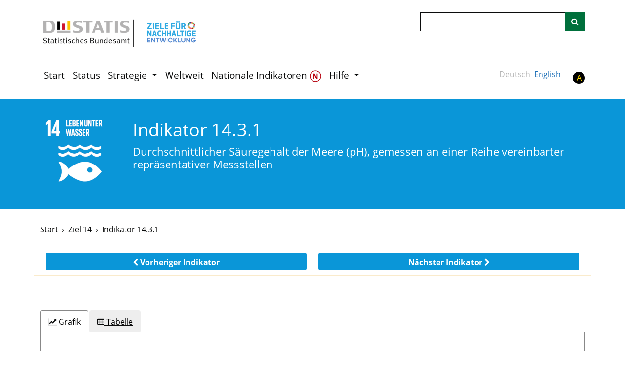

--- FILE ---
content_type: text/html; charset=utf-8
request_url: https://sdg-indikatoren.de/14-3-1/
body_size: 35791
content:
<!DOCTYPE html>
<html lang="de" class="no-js">
    <head>
        <meta charset="utf-8">
        <script src="https://cdnjs.cloudflare.com/ajax/libs/modernizr/2.8.3/modernizr.min.js"></script>
        <script crossorigin="anonymous" src="https://cdnjs.cloudflare.com/polyfill/v3/polyfill.min.js?version=4.8.0&features=Promise%2CString.prototype.includes%2CCustomEvent%2CArray.prototype.includes%2CArray.prototype.find%2CObject.assign%2CObject.values%2CObject.entries%2CArray.from%2CSet%2CArray.prototype.findIndex%2Cfetch"></script>
<script crossorigin="anonymous" src="https://cdnjs.cloudflare.com/ajax/libs/javascript-canvas-to-blob/3.15.0/js/canvas-to-blob.min.js"></script>

        <script>
// This is where we initialise any global variables, namespaced in "opensdg".
var opensdg = {

  // A base URL for asynchronous calls to SDG data.
  remoteDataBaseUrl: 'https://sdg-indikatoren.de/sdg-data-pub/de',

  chartConfigAlterations: [],
  // A hook which can be used to modify the configuration for Chart.js.
  chartConfigAlter: function(callback) {
    this.chartConfigAlterations.push(callback);
  },

  tableConfigAlterations: [],
  // A hook which can be used to modify the configuration for Datatables.
  tableConfigAlter: function(callback) {
    this.tableConfigAlterations.push(callback);
  },

  // A hook which can be replaced to alter whether/how the values that are
  // displayed on indicator tables/graphs get rounded. A "context" parameter
  // is also passed which contains additional information.
  dataRounding: function(value, context) {
    // Alterations go here.
    return value;
  },

  // A hook which can be used to alter the data before it is displayed on charts/tables.
  dataDisplayAlterations: [],
  dataDisplayAlter: function(callback) {
    this.dataDisplayAlterations.push(callback);
  },

  // Disaggregations which should be ignored on indicator pages.
  ignoredDisaggregations: null,

  language: 'de',

  mapColors: {
    "default": [
        "#c4e1c6",
        "#b0d1b3",
        "#9bc2a1",
        "#87b28f",
        "#74a37c",
        "#60946b",
        "#4d8559",
        "#3a7747",
        "#276836"
    ]
},
};

</script>

        <script>
// JavaScript container for translation data.
var translations = {
  //Javascript version of the "t" filter from jekyll-open-sdg-plugins.
  t: function(key) {

    if (!key || typeof key !== 'string') {
      return '';
    }

    // The majority of uses of this function are to translate disaggregation
    // data. To spare data providers of needing to enter "data." in front of
    // their disaggregation data, we specifically look for that here.
    if (typeof this.data === 'object' && this.data !== null && this.data[key]) {
      return this.data[key];
    }

    var originalKey = key;
    var drilled = this;
    var levelsDrilled = 0;
    var levels = key.split('.');

    for (var level in levels) {
      // If we have drilled down to soon, abort.
      if (typeof drilled !== 'object') {
        break;
      }

      if (levels[level] in drilled) {
        drilled = drilled[levels[level]];
        levelsDrilled += 1;
      }
    }

    // If we didn't drill the right number of levels, return the original string.
    if (levels.length != levelsDrilled) {
      return originalKey;
    }

    // Otherwise we must have drilled all the way.
    return drilled;
  },
};
</script>

        <!-- Basic Page Needs
        ================================================== -->
        <meta http-equiv="X-UA-Compatible" content="IE=edge"><!-- Mobile Specific Metas
        ================================================== -->
        <meta name="HandheldFriendly" content="True">
        <meta name="MobileOptimized" content="320">
        <meta name="viewport" content="width=device-width, initial-scale=1.0">
        <!-- Title and meta description
        ================================================== -->

        
    <title>
        
        SDG Indikator 14.3.1 -
        
        Durchschnittlicher Säuregehalt der Meere (pH), gemessen an einer Reihe vereinbarter repräsentativer Messstellen - Deutschlands SDG Indikatoren
    </title>



        

        <!--[if IE 9]>
        <script src="/assets/js/lib/classList.js"></script>
        <![endif]-->

        <link rel="apple-touch-icon" sizes="180x180" href="/assets/img/favicons/apple-touch-icon.png">
<link rel="icon" type="image/png" sizes="32x32" href="/assets/img/favicons/favicon-32x32.png">
<link rel="icon" type="image/png" sizes="16x16" href="/assets/img/favicons/favicon-16x16.png">
<link rel="icon" type="image/x-icon" href="/assets/img/favicons/favicon.ico" />

        
        <link rel="manifest" href="/manifest.json">
        

        
        <link href="https://cdn.jsdelivr.net/npm/bootstrap@5.0.2/dist/css/bootstrap.min.css" rel="stylesheet" integrity="sha384-EVSTQN3/azprG1Anm3QDgpJLIm9Nao0Yz1ztcQTwFspd3yD65VohhpuuCOmLASjC" crossorigin="anonymous">
        <link res="stylesheet" href="https://cdn.datatables.net/1.11.5/css/dataTables.bootstrap5.min.css">
        <link rel="stylesheet" href="https://maxcdn.bootstrapcdn.com/font-awesome/4.5.0/css/font-awesome.min.css" crossorigin="">
        <link rel="stylesheet" href="/assets/css/style.css?v=20260119084522">
        <link rel="stylesheet" href="https://unpkg.com/leaflet@1.3.4/dist/leaflet.css"
          integrity="sha512-puBpdR0798OZvTTbP4A8Ix/l+A4dHDD0DGqYW6RQ+9jxkRFclaxxQb/SJAWZfWAkuyeQUytO7+7N4QKrDh+drA=="
          crossorigin=""/>
        <link rel="stylesheet" href="https://cdn.rawgit.com/socib/Leaflet.TimeDimension/master/dist/leaflet.timedimension.control.min.css"  crossorigin=""/>
        <link rel="stylesheet" href='https://api.mapbox.com/mapbox.js/plugins/leaflet-fullscreen/v1.0.1/leaflet.fullscreen.css'  crossorigin=""/>
        <link rel="stylesheet" href="https://bowercdn.net/c/leaflet.zoomhome-latest/dist/leaflet.zoomhome.css"  crossorigin=""/>
        <link rel="stylesheet" href="https://cdn.jsdelivr.net/npm/leaflet-search@2.9.7/dist/leaflet-search.min.css" crossorigin="">
        <link rel="stylesheet" href="https://cdn.kiprotect.com/klaro/v0.7/klaro.min.css" crossorigin=""/>
        

        


        <!--[if IE]>
        <link rel="stylesheet" href="/assets/css/ie.css">
        <![endif]-->

        

    </head>
<body class="language-de
layout-indicator
">
<!-- <div class="container"> -->

<script>translations['header'] = {"alpha":"Beta-Version","disclaimer":"Diese Seite befindet sich im Entwicklungsstadium. Wir freuen uns über Ihre <a href=\"mailto:%email_contacts.suggestions\">Kommentare</a>.","internet_explorer_message":"Wir haben festgestellt, dass Sie den Internet Explorer verwenden, um diese Website zu besuchen. Der Internet Explorer wird von Microsoft nicht mehr unterstützt. Aus diesem Grund hat diese Website ebenfalls die Unterstützung für alle Versionen des Internet Explorers eingestellt, einige Bereiche auf dieser Website werden daher nicht oder nur eingeschränkt funktionieren. Bitte verwenden Sie einen modernen Browser wie Edge, Chrome, Firefox oder Safari.","internet_explorer_message_title":"Dieser Internet-Browser wird nicht mehr unterstützt","skip_link":" Zum Hauptinhalt springen","tag_line":""};</script>

<a class="sr-only-focusable" id="skiplink" href="#main-content" tabindex="0"> Zum Hauptinhalt springen</a>
<div class="container internet-explorer-message">
    <h2 class="internet-explorer-message-title">Dieser Internet-Browser wird nicht mehr unterstützt</h2>
    <p class="internet-explorer-message-body">Wir haben festgestellt, dass Sie den Internet Explorer verwenden, um diese Website zu besuchen. Der Internet Explorer wird von Microsoft nicht mehr unterstützt. Aus diesem Grund hat diese Website ebenfalls die Unterstützung für alle Versionen des Internet Explorers eingestellt, einige Bereiche auf dieser Website werden daher nicht oder nur eingeschränkt funktionieren. Bitte verwenden Sie einen modernen Browser wie Edge, Chrome, Firefox oder Safari.</p>
</div>
<!-- <div id="disclaimer">
    
<div class="container">
  <div class="disclaimer-alert">
    <strong class="phase-tag">beta</strong>
    
    Diese Seite befindet sich im Entwicklungsstadium. Wir freuen uns über Ihre <a href="mailto:sdg-indicators@destatis.de">Kommentare</a>.
    
  </div>
</div>

</div> -->

<header role="banner" class="">
    <div class="container">
        <nav class="navbar navbar-expand-lg navbar-light flex-wrap align-items-start">
            <a class="navbar-brand" href="/" id="home" onclick="updateVisitCountMinus()">
    <img src="/assets/img/de/SDG_logo.png" alt="Zum Hauptinhalt springen" />
</a>

            <button class="navbar-toggler" type="button" data-bs-toggle="collapse" data-bs-target="#navbarSupportedContent" aria-controls="navbarSupportedContent" aria-expanded="false" aria-label="">
                <span class="navbar-toggler-icon"></span>
            </button>
            <div class="d-flex flex-wrap w-100 justify-content-between">
                <div class="collapse navbar-collapse" id="navbarSupportedContent">
                    



<ul class="navbar-nav" id="menu"><li class="nav-item ">
    <a class="nav-link" href="/" >Start</a>
</li>
<li class="nav-item ">
    <a class="nav-link" href="/reporting-status/" >Status</a>
</li>
<li class="nav-item dropdown"><a class="nav-link dropdown-toggle" href="#" id="dropdown-menu-1-agenda2030" role="button" data-bs-toggle="dropdown" aria-expanded="false">
                    Strategie
                </a>
                <ul class="dropdown-menu" aria-labelledby="dropdown-menu-1-agenda2030"><li class=" ">
    <a class="dropdown-item" href="/strategy/2030_agenda/" >Agenda 2030</a>
</li>
<li class=" ">
    <a class="dropdown-item" href="/strategy/monitoring/" >Monitoring</a>
</li>
<li class=" ">
    <a class="dropdown-item" href="/strategy/publications/" >Publikationen</a>
</li>
<li class=" ">
    <a class="dropdown-item" href="/strategy/links/" >Links</a>
</li>
</ul>
          </li><li class="nav-item ">
    <a class="nav-link" href="/worldwide/" >Weltweit</a>
</li>
<li class="nav-item ">
    <a class="nav-link" href="https://dns-indikatoren.de" >Nationale Indikatoren <img class="link_btn" src="https://sdg-indikatoren.de/public/DNS Wheel.png" title="Klicken Sie hier um zur Seite der DNS Indikatoren zu gelangen" alt="Link DNS" style="width:24px;height:24px;"/></a>
</li>
<li class="nav-item dropdown"><a class="nav-link dropdown-toggle" href="#" id="dropdown-menu-1-help" role="button" data-bs-toggle="dropdown" aria-expanded="false">
                    Hilfe
                </a>
                <ul class="dropdown-menu" aria-labelledby="dropdown-menu-1-help"><li class=" ">
    <a class="dropdown-item" href="/help/navigation/" >Aufbau der Online Plattform</a>
</li>
<li class=" ">
    <a class="dropdown-item" href="/help/guidance/" >Technische Hinweise</a>
</li>
<li class=" ">
    <a class="dropdown-item" href="/help/faq/" >FAQ</a>
</li>
</ul>
          </li></ul>

                </div>
                <div class="header-search-bar">
                    <form class="align-self-lg-end" id="search" action="/search/">
    <div class="input-group">
        <label class="visually-hidden" for="indicator_search">Suche</label>
        <input class="form-control" type="search" name="q" id="indicator_search" title="Suche">
        <span class="input-group-append">
            <button class="btn btn-outline-secondary ms-n5" aria-label="" id="search-btn" type="submit">
                <i class="fa fa-search"></i>
            </button>
        </span>
    </div>
</form>

                </div>
                <div class="header-toggles d-flex">





  <div class="language-toggle-container d-flex">
    <ul class="language-toggle-links list-unstyled list-inline"><li class="language-option-de list-inline-item" style="opacity:0.3">
            <span>
                Deutsch
            </span>
        </li><li class="language-option-en list-inline-item">
            <a class="language-toggle-link" href="/en/14-3-1/">
                English
            </a>
        </li></ul>
</div>



                    <span class="no-js-language-toggle"><div class="language-toggle-container d-flex">
    <ul class="language-toggle-links list-unstyled list-inline"><li class="language-option-de list-inline-item" style="opacity:0.3">
            <span>
                Deutsch
            </span>
        </li><li class="language-option-en list-inline-item">
            <a class="language-toggle-link" href="/en/14-3-1/">
                English
            </a>
        </li></ul>
</div>
</span><a title="" aria-label=""
    data-contrast-switch-to="" role="button" href="javascript:void(0)" data-on="click"
data-event-category="Accessibility"
data-event-action="Change contrast setting"
data-event-label="high"
>A</a>
                </div>
            </div>
        </nav>
    </div>
</header>
<div id="top" tabindex=-1></div>



<script type="text/template" id="item_template">
  <% _.each(fields, function(fieldItem) { %>
    <div class="variable-selector
      <% if(allowedFields.indexOf(fieldItem.field) == -1) { %> disallowed <% }%>
      <% if (typeof childFields !== 'undefined' && childFields.indexOf(fieldItem.field) !== -1) { %> child <% }%>
      "
      data-field="<%=fieldItem.field%>"
    >
      <button class='accessBtn' tabindex='0' aria-expanded='false'
        <% if(allowedFields.indexOf(fieldItem.field) == -1) { %>
        aria-describedby='variable-hint-<%=fieldItem.field.replace(/ /g, '-')%>'
        <% }%>
      >
        <% if(allowedFields.indexOf(fieldItem.field) == -1) { %><h6><% } else { %><h5><% } %>
          <span aria-hidden="true"><%=translations.t(fieldItem.label)%><i class="fa fa-chevron-down"></i></span>
          <span class="sr-only"> <%=translations.t(fieldItem.label)%></span>
        <% if(allowedFields.indexOf(fieldItem.field) == -1) { %></h6><% } else { %></h5><% } %>
      </button>
      <div class="variable-options">
        <fieldset>
          <legend class="sr-only">Auswahl - <%=translations.t(fieldItem.field)%></legend>
          <div>
            <button data-type="select">Alle<br>auswählen</button>
            <button data-type="clear">Auswahl<br>aufheben</button>
          </div>
          <% _.each(fieldItem.values, function(item) { %>
            <label>
              <input type="checkbox" <%=item.checked ? 'checked' : ''%> value="<%=item.value%>" data-field="<%=fieldItem.field%>" /><%=translations.t(item.value)%>
            </label>
          <% }); %>
        </fieldset>
      </div>

      <% if(allowedFields.indexOf(fieldItem.field) == -1) { %>
        <div class="variable-hint" id="variable-hint-<%=fieldItem.field.replace(/ /g, '-')%>">Verfügbar
        </div>
        <div class="no-data-hint" id="no-data-hint-<%=fieldItem.field.replace(/ /g, '-')%>">
          Aufgrund der bereits getroffenen Auswahl sind keine weiteren Auswahlmöglichkeiten verfügbar.
        </div>
      <% }%>

    </div>
  <% }); %>
</script>

<script type="text/template" id="units_template">
  
  <% if(units.length > 1) { %>
  
    <h4>Einheit</h4>
    <fieldset>
      <legend class="sr-only">Einheit</legend>
      <% _.each(units, function(unitsItem, index) { %>
        <% var checked = (selectedUnit) ? (selectedUnit==unitsItem) : (index==0); %>
        <label><input type="radio" name="unit" value="<%=unitsItem%>" tabindex=0 <%=checked ? 'checked' : ''%> /> <%=translations.t(unitsItem)%></label>
      <% }); %>
    </fieldset>
  
  <% } %>
  
</script>

<script type="text/template" id="series_template">
  
    <h4>Zeitreihen</h4>
    <fieldset>
      <legend class="sr-only">Zeitreihen</legend>
      <% _.each(serieses, function(seriesItem, index) { %>
        <% var isProxy = (proxySerieses.includes(seriesItem)) %>
        <% var checked = (selectedSeries) ? (selectedSeries==seriesItem) : (index==0); %>
        <label><input type="radio" name="series" value="<%=seriesItem%>" tabindex=0 <%=checked ? 'checked' : ''%> /> <%=translations.t(seriesItem)%> <%=isProxy ? proxyPill : ''%></label>
      <% }); %>
    </fieldset>
  
</script>

<script>translations['indicator'] = {"add_info":"Zusätzliche Zeitreihen","additional_information_blurb":"Die untenstehende Zeitreihe besteht aus Zahlenspannen anstelle einzelner Werte. Aus techischen Gründen ist die Darstellung in Form von interaktiven Grafiken und Tabellen nur für Zeitreihen mit rein numerischen Werten möglich, daher wird die Zeitreihe hier im PDF-Format dargestellt.","apply":"OK","cancel":"Abbrechen","change_breakdowns":"Auswahl ändern","chart":"Grafik","clear_all":"Auswahl<br>aufheben","clear_selections":"Auswahl<br>aufheben","computation_units_plural":"Einheiten","contentAndProgress":"Inhalt und Entwicklung","copyright":"Copyright","data_not_available":"Für die getroffene Auswahl stehen keine Daten zur Verfügung.","dataset_size_warning":"Zu viele Zeitreihen ausgewählt, um diese in einer Grafik darzustellen. Es können nicht alle Zeitreihen dargestellt werden.","details":"Details","dns_metadata_blurb":"Diese Übersicht beinhaltet zusätzliche Informationen zu den oben dargestellten Indikatoren, wie eine kurze Definition des Indikators und eine Beschreibung des politisch festgelegten Zielwertes sowie die politische Intention für die Auswahl des Indikators.","download_chart":"Grafik im CSV-Format speichern","download_chart_image":"Grafik als Bild speichern","download_csv":"im CSV-Format speichern","download_csv_title":"im CSV-Format speichern","download_geojson":"Im GeoJSON Format Speichern","download_headline":"Speichern der Headline im CSV-Format","download_headline_title":"Speichern der Headline im CSV-Format","download_source":"Daten im CSV-Format speichern","download_source_title":"Daten im CSV-Format speichern","download_table":"Tabelle im CSV-Format speichern","edit":"Bearbeiten","edit_data":"Daten bearbeiten","edit_metadata":"Metadaten bearbeiten","footnote":"Anmerkung","footnotes":"Anmerkungen","geographical_area":"Geographische Abdeckung","global_metadata":"UN-Metadaten","global_metadata_blurb":"Diese Übersicht enthält Informationen zu den Metadaten des dargestellten SDG-Indikators, wie sie von der Statistischen Kommission der Vereinten Nationen definiert wurden. Die vollständigen <a href=\"https://unstats.un.org/sdgs/metadata/\" target=”_blank” onclick=\"return confirm_alert('the United Nations Statistics Division','De');\">UN-Metadaten</a> werden von der Statistischen Abteilung der Vereinten Nationen (UNSD) bereitgestellt.","history":"Statusübersicht","history_blurb":"In dieser Übersichtstabelle sind die Bewertungen des Indikators für Deutschland nach Stand der vorhergehenden Jahre dargestellt. Daran lässt sich ablesen, ob das Wettersymbol für einen Indikator in den vergangenen Jahren stabil oder eher volatil war. <i>(Bewertungen aus dem Indikatorenbericht 2018)</i>","legend_help":"Klicken Sie auf die Legende um Zeitreihen aus der Grafik zu entfernen.","loading_map":"Karte wird geladen","map":"Karte","metadata":"Metadaten","national_metadata":"Nationale Metadaten","national_metadata_blurb":"Diese Übersicht enthält Informationen zu den dargestellten Zeitreihen, die in Deutschland verfügbar sind und ihre Vergleichbarkeit mit den UN-Metadaten. Die nationalen Metadaten enthalten ergänzende methodische und länderspezifische Informationen.","no_data_hint":"Aufgrund der bereits getroffenen Auswahl sind keine weiteren Auswahlmöglichkeiten verfügbar.","no_selection":"Für diesen Indikator stehen keine Disaggregationnen zur Verfügung","proxy":"proxy","proxy_description":"Die Zeitreihe entspricht nicht den UN-Metadaten, bietet aber zusätzliche Informationen.","select_all":"Alle<br>auswählen","series":"Zeitreihen","series_help":"Wählen Sie bitte hier aus, was in der Grafik bzw. der Tabelle angezeigt werden soll.","series_help_dns":"Wählen Sie hier aus, was in der Grafik bzw. Tabelle angezeigt werden soll.","source":"Datenquelle","sources":"Datenquellen","statistics":"Statistik","sub_categories":"Auswahl","sub_categories_dns":"Disaggregation","table":"Tabelle","timeseries":"Zeitreihe","topic":"Themenbereich","unit":"Einheit","unit_of_measurement":"Einheit","units":"Einheiten","units_type":"Einheit","variable_hint":"Verfügbar","view_indicator_list":"Zeigt die Indikatorenliste zum SDG-Ziel an."};</script>

<script>translations['data'] = {"\"red list\" index":"\"Rote Liste\" Index","(a) implementation of national targets in accordance with aichi biodiversity target 2 of the strategic plan for biodiversity 2011-2020":"a) Umsetzung nationaler Ziele gemäß dem Aichi-Biodiversitätsziel 2 des Strategieplans für die biologische Vielfalt 2011-2020","(a) mountain green cover index":"a) Index der Grünbedeckung in Gebirgen","(a) national education policies":"a) Nationale Bildungspolitik","(b) curricula":"b) Lehrpläne","(b) food waste index":"b) Index der Lebensmittelabfälle","(b) implementation of the principles of biodiversity in the seea":"b) Umsetzung der Werte der biologischen Vielfalt in die UGR","(b) proportion of degraded mountain area":"b) Anteil der degradierten Gebirgsfläche","(c) teacher education":"c) Ausbildung von Lehrkräften","(d) student assessment":"d) Leistungsbewertung der Lernenden","+++( )":"Aussagewert eingeschränkt, da Zahlenwert statistisch relativ unsicher ist","+++-":"nichts vorhanden","+++.":"Zahlenwert unbekannt oder geheim zu halten","+++/":"keine Angaben, da Zahlenwert nicht sicher genug","+++0":"weniger als die Hälfte von 1 in der letzten besetzten Stelle, jedoch mehr als nichts","+++X":"Tabellenfach gesperrt, weil Aussage nicht sinnvoll","+++p":"vorläufige Zahl","+++r":"berichtigte Zahl","+++s":"geschätzte Zahl","+++symbols":"Zeichenerklärung","+++x":"Tabellenfach gesperrt, weil Aussage nicht sinnvoll","+++|":"grundsätzliche Änderung innerhalb einer Reihe, die den zeitlichen Vergleich beeinträchtigt","+++‒":"nichts vorhanden","+++…":"Angabe fällt später an","1 - no poverty":"1 - Keine Armut","1 000 m³":"1 000 m³","1 000 tonnes":"1 000 Tonnen","1) countries that are contracting parties to the international treaty on pgrfa":"1) Länder, die Vertragsparteien des Internationalen Vertrags über PGRFA sind","1,000 tonnes":"1 000 Tonnen","10 - reduced inequalities":"10 - Weniger Ungleichheiten","10 to under 15 years":"10 bis unter 15 Jahre","11 - sustainable cities and communities":"11 - Nachhaltige Städte und Gemeinden","11 months and younger":"11 Monate und jünger","12 - responsible consumption and production":"12 - Nachhaltige/r Konsum und Produktion","13 years and younger":"13 Jahre und jünger","14 to under 18 years":"14 bis unter 18 Jahre","14 years and younger":"14 Jahre und jünger","15 - life on land":"15 - Leben an Land","15 to under 20 years":"15 bis unter 20 Jahre","15 to under 25 years":"15 bis unter 25 Jahre","15 to under 50 years":"15 bis unter 50 Jahre","15 to under 65 years":"15 bis unter 65 Jahre","15 years":"15 Jahre","15 years and older":"15 Jahre und älter","15.5 years":"15,5 Jahre","16 - peace and justice":"16 - Frieden, Gerechtigkeit und starke Institutionen","16 to under 25 years":"16 bis unter 25 Jahre","16 to under 75 years":"16 bis unter 75 Jahre","16 years":"16 Jahre","16.5 years":"16,5 Jahre","17 - partnerships for the goals":"17 - Partnerschaften zur Erreichung der Ziele","17 years":"17 Jahre","17 years and younger":"17 Jahre und jünger","17.5 years":"17,5 Jahre","18 to under 21 years":"18 bis unter 21 Jahre","18 to under 30 years":"18 bis unter 30 Jahre","18 to under 65 years":"18 bis unter 65 Jahre","18 years":"18 Jahre","2 - zero hunger":"2 - Kein Hunger","2) countries that are parties to the nagoya protocol":"2) Länder, die Vertragsparteien des Nagoya-Protokolls sind","20 to under 24 years":"20 bis unter 24 Jahre","20 to under 25 years":"20 bis unter 25 Jahre","2010 = 100":"2010 = 100","2015 = 100":"2015 = 100","2020 = 100":"2020 = 100","21 to under 24 years":"21 bis unter 24 Jahre","21 to under 25 years":"21 bis unter 25 Jahre","21 to under 60 years":"21 bis unter 60 Jahre","25 to under 30 years":"25 bis unter 30 Jahre","25 to under 35 years":"25 bis unter 35 Jahre","25 to under 45 years":"25 bis unter 45 Jahre","25 to under 55 years":"25 bis unter 55 Jahre","25 to under 65 years":"25 bis unter 65 Jahre","25 to under 75 years":"25 bis unter 75 Jahre","25 years and older":"25 Jahre und älter","3 - good health and well-being":"3 - Gesundheit und Wohlergehen","3 to under 5 years":"3 bis unter 5 Jahre","3) countries that have legislative, administrative and policy framework or measures reported through the online reporting system on compliance of the international treaty on pgrfa":"3) Länder, die über rechtliche, administrative und politische Rahmenbedingungen oder Maßnahmen verfügen, die über das Online-Berichtssystem zur Einhaltung des Internationalen Vertrags über PGRFA gemeldet wurden","30 to under 35 years":"30 bis unter 35 Jahre","30 to under 45 years":"30 bis unter 45 Jahre","30 to under 70 years":"30 bis unter 70 Jahre","35 to under 40 years":"35 bis unter 40 Jahre","35 to under 45 years":"35 bis unter 45 Jahre","3g":"3G","4 - quality education":"4 - Hochwertige Bildung","4 years and younger":"4 Jahre und jünger","4) countries that have legislative, administrative and policy framework or measures reported to the abs clearing-house":"4) Länder, die über rechtliche, administrative und politische Rahmenbedingungen oder Maßnahmen verfügen, die dem ABS Clearing-House gemeldet wurden","40 to under 45 years":"40 bis unter 45 Jahre","45 to under 50 years":"45 bis unter 50 Jahre","45 to under 55 years":"45 bis unter 55 Jahre","45 to under 65 years":"45 bis unter 65 Jahre","5 - gender equality":"5 - Geschlechtergleichheit","5) total reported number of smtas transferring pgrfa to germany":"5) Gesamtzahl der gemeldeten SMTAs, durch die PGRFA nach Deutschland übertragen werden","50 to under 55 years":"50 bis unter 55 Jahre","55 to under 60 years":"55 bis unter 60 Jahre","55 to under 65 years":"55 bis unter 65 Jahre","5g":"5G","60 to under 65 years":"60 bis unter 65 Jahre","60 years and older":"60 Jahre und älter","65 to under 75 years":"65 bis unter 75 Jahre","65 years and older":"65 Jahre und älter","75 years and older":"75 Jahre und älter","8 - decent work and economic growth":"8 - Menschenwürdige Arbeit und Wirtschaftswachstum","9 - industry, innovation and infrastructure":"9 - Industrie, Innovation und Infrastruktur","<u>additional time series:</u> employees":"<u>Zusätzliche Zeitreihe:</u> Beschäftigte","<u>additional time series:</u> full-time equivalents":"<u>Zusätzliche Zeitreihe:</u> Vollzeitäquivalente","<u>additional time series:</u> full-time equivalents for employees":"<u>Zusätzliche Zeitreihe:</u> Vollzeitäquivalente für Beschäftigte","<u>time series of the indicator:</u> employed persons":"<u>Zeitreihe des Indikators:</u> Erwerbstätige","Series":"Zeitreihe","Value":"Wert","Year":"Jahr","a) acute respiratory infections":"a) Akute Atemwegsinfektionen","a) branches of payment service providers":"a) Zweigstellen von Zahlungsverkehrsdienstleistern","a) cardiovascular disease":"a) Herz-Kreislauferkrankungen","a) hazardous waste generated per capita":"a) Aufkommen gefährlicher Abfälle","a) literacy skills":"a) Lesen","a) national legislation and policy relevant to ias":"a) Nationale Strategien zur Bekämpfung oder Kontrolle IAS","a) over 144 kbps to under 2 mbps":"a) Über 144 kbit/s bis unter 2 Mbit/s","above-ground biomass stock in forest":"Gesamtbestand der obererdigen Biomasse in Wäldern","access to sexual and reproductive health care, information and education":"Zugang zu sexuellen und reproduktiven Gesundheitsleistungen, Informationen und Bildung","accessibility within 10 minutes on foot":"Erreichbarkeit innerhalb von 10 Minuten zu Fuß","accessibility within 500 m":"Erreichbarkeit innerhalb von 500 m","accommodation for visitors: hotels and similar establishments":"Beherbergung: Hotels und ähnliche Beherbergungsstätten","accommodation for visitors: other":"Beherbergung: Sonstige Beherbergungsstätten","accounts at payment service providers":"Konten bei Zahlungsverkehrsdienstleistern","admissible applications":"Zulässige Anträge","adults with a fixed level of proficiency in functional (a) literacy and (b) numeracy skills":"Erwachsene mit festgelegtem Mindestniveau in funktionalem a) Lesen und b) Rechnen","afghanistan":"Afghanistan","age group":"Altersklasse","age of mother":"Alter der Mutter","age of victim":"Alter der Opfer","agreement on sanitary and phytosanitary measures of the world trade organisation":"Übereinkommen über gesundheitspolizeiliche und pflanzenschutzrechtliche Maßnahmen der Welthandelsorganisation","agricultural holdings with the legal form of a sole proprietorship":"Landwirtschaftliche Betriebe der Rechtsform Einzelunternehmen","agriculture":"Landwirtschaft","agriculture orientation index for government expenditures":"Agrarorientierungs-Index für Staatsausgaben","agriculture, forestry and fishing":"Land- und Forstwirtschaft, Fischerei","air passenger transport":"Personenbeförderung in der Luftfahrt","air transport":"Luftverkehr","alcohol and other psychoactive substances":"Alkohol und andere psychoaktive Substanzen","alcohol and other psychoactive substances (alcohol)":"Alkohol und andere psychoaktive Substanzen (Alkohol)","alcohol and other psychoactive substances (other psychoactive substances)":"Alkohol und andere psychoaktive Substanzen (andere psychoaktive Substanzen)","alcohol consumption (by national factors)":"Alkoholkonsum (nach nationalen Faktoren)","alcohol consumption (by un factors)":"Alkoholkonsum (nach UN-Faktoren)","animal genetic resources":"Tiergenetische Ressourcen","annual growth rate of real gdp":"Jährliche Wachstumsrate des realen BIP","annual growth rate of real gdp per capita":"Jährliche Wachstumsrate des realen BIP pro Kopf","annual growth rate of real gdp per employed person":"Jährliche Wachstumsrate des realen BIP je Erwerbstätigen","annual values":"Jährliche Werte","applications finally processed":"Abschließend bearbeitete Anträge","applications received":"Eingegangene Anträge","area":"Fläche","area 1: overarching legal frameworks and public life":"Bereich 1: Übergreifende rechtliche Rahmenbedingungen und das öffentliche Leben","area 2: violence against women":"Bereich 2: Gewalt gegen Frauen","area 3: employment and economic benefit":"Bereich 3: Erwerbstätigkeit und wirtschaftlicher Nutzen","area 4: marriage and family":"Bereich 4: Ehe und Familie","area as a proportion of total land area":"Fläche im Verhältnis zur gesamten Landfläche","area change in comparison to 2015":"Veränderung der Fläche im Vergleich zu 2015","area of law":"Rechtsgebiet","area2":"Bereich","at least one population and housing census in the last 10 years conducted":"Durchführung mindestens einer Bevölkerungs- und Wohnungszählung in den letzten 10 Jahren","at risk":"Gefährdet","at-risk-of-poverty rate":"Armutsgefährdungsquote","atms of national payment service providers":"Bankautomaten von inländischen Zahlungsdienstleistern","attributable deaths":"Attributable Todesfälle","attributable deaths due to long-term exposure to fine particulate matter (pm2.5) in the population aged 25 years and older":"Attributable Todesfälle infolge einer Langzeit-Exposition gegenüber Feinstaub (PM₂,₅) in der Bevölkerung ab 25 Jahren","attributable deaths due to long-term exposure to fine particulate matter (pm2.5) in the population aged 25 years and older by type of disease":"Attributable Todesfälle infolge einer Langzeit-Exposition gegenüber Feinstaub (PM₂,₅) in der Bevölkerung ab 25 Jahren nach Art der Erkrankung","attributable deaths due to long-term exposure to fine particulate matter (pm₂.₅) in the population aged 25 years and older":"Attributable Todesfälle infolge einer Langzeit-Exposition mit Feinstaub (PM₂,₅) in der Bevölkerung ab 25 Jahren","attributable deaths due to long-term exposure to fine particulate matter(pm2.5) in the population aged 25 years and older by type of disease":"Attributable Todesfälle infolge einer Langzeit-Exposition gegenüber Feinstaub (PM₂,₅) in der Bevölkerung ab 25 Jahren nach Art der Erkrankung","authorized imports and exports of protected species":"Genehmigte Ein- und Ausfuhren geschützter Arten","availability":"Verfügbarkeit","available income of private households":"Verfügbares Einkommen privater Haushalte","average hourly earnings of employees":"Durchschnittlicher Stundenverdienst von Beschäftigten","average of ihr core capacity scores":"Durchschnitt der IGV-Kapazitäten-Punktwerte","average ph-concentration in the german bight":"Durchschnittliche pH-Konzentration in der Deutschen Bucht","average share of the built-up area of cities that is open space for public use":"Durchschnittlicher Anteil der bebauten Fläche in Städten, der als Freifläche öffentlich zugänglich ist","b) 2 mbps to under 10 mbps":"b) 2 Mbit/s bis unter 10 Mbit/s","b) align the nbsap targets with aichi target 9 of the strategic plan for biodiversity":"b) Angleichung der Ziele des NBSAP an das Aichi-Ziel 9 des NSB","b) at the end of primary education":"b) Am Ende der Grundschule","b) atms of national payment service providers":"b) Bankautomaten von inländischen Zahlungsdienstleistern","b) cancer":"b) Bösartige Neubildungen","b) diarrhoea":"b) Durchfallerkrankungen","b) hazardous waste treated":"b) Behandelte gefährliche Abfälle","b) numeracy skills":"b) Rechnen","bachelor/equivalent degree completed and masters/equivalent degree or above":"Abschluss eines Bachelor- oder gleichwertigen Studiums oder eines Master- oder gleichwertigen Studiums oder höher","baden-württemberg":"Baden-Württemberg","baltic sea":"Ostsee","basel convention":"Basler Übereinkommen","bavaria":"Bayern","berlin":"Berlin","billion eur":"Milliarden EUR","birth registration":"Registrierung der Geburten","births of young women":"Geburten junger Frauen","bound":"Grenze","branches of payment service providers":"Zweigstellen von Zahlungsverkehrsdienstleistern","brandenburg":"Brandenburg","breeding programs for preservation":"Erhaltungspopulationen","bremen":"Bremen","bundesrat (upper chamber)":"Bundesrat","bundestag (lower chamber)":"Deutscher Bundestag","buruli ulcer":"Buruli-Ulkus","businesses who had the impression that public officials are corruptible during their interactions with public agencies in the previous two years":"Unternehmen, die den Eindruck hatten, dass Beschäftigte des öffentlichen Dienstes während ihrer Interaktionen mit öffentlichen Einrichtungen in den vergangenen zwei Jahren bestechlich waren","by national factors":"Nach nationalen Faktoren","by un factors":"Nach UN-Faktoren","c) 10 mbps to under 30 mbps":"c) 10 Mbit/s bis unter 30 Mbit/s","c) at the end of lower secondary education":"c) Am Ende der Sekundarstufe I","c) diabetes mellitus":"c) Diabetes mellitus","c) intestinal nematode infections":"c) Intestinale Nematodeninfektionen","capital to assets ratio":"Eigenkapitalquote","care work":"Pflegearbeit","cartagena protocol":"Cartagena-Protokoll","cause of death":"Todesursache","change in water-use efficiency":"Veränderung der Wassernutzungseffizienz","child deliveries in hospitals":"Entbindungen in Krankenhäusern","child mortality":"Kindersterblichkeit","children and young people being exploited":"Kinder und Jugendliche, die ausgebeutet werden","children and youths with a minimum proficiency in reading or mathematics":"Kinder und Jugendliche mit einem Mindestleistungsniveau in Lesen und Mathematik","children at acute risk of harm with signs of abuse":"Akute Kindeswohlgefährdung mit Anzeichen für Misshandlung","children in child day care at the age of 5":"Kinder in Kindertagesbetreuung im Alter von 5 Jahren","children under 5 years of age whose births have been registered with a civil authority":"Kinder unter 5 Jahren, deren Geburt von einer Zivilbehörde registriert worden ist","chronic obstructive pulmonary disease (copd)":"Chronisch obstruktive Lungenerkrankung (COPD)","cities":"Städte","cities with a legally required direct participation of civil society in urban planning and management":"Anteil der Städte mit einer regulär und demokratisch funktionierenden Struktur für die Direktbeteiligung der Zivilgesellschaft an Stadtplanung und -management","class 3 areas (elavation 2500-3500 meters)":"Gebiete der Klasse 3 (Höhe 2500-3500 Meter)","class 4 areas (elavation 1500-2500 meters)":"Gebiete der Klasse 4 (Höhe 1500-2500 Meter)","class 5 areas (elavation 1000-1500 meters)":"Gebiete der Klasse 5 (Höhe 1000-1500 Meter)","class 6 areas (elavation 300-1000 meters)":"Gebiete der Klasse 6 (Höhe  300-1000 Meter)","cohabiting":"Lebensgemeinschaft","commitments (oda and oof)":"Zusagen (ODA and OOF)","commitments (oda)":"Zusagen (ODA)","completeness of disaggregation":"Vollständigkeit der Disaggregation","completion rate":"Abschlussquote","conciliation requests received and finally processed":"Eingegangene und abschließend bearbeitete Schlichtungsanträge","conflict-related deaths":"Konfliktbezogene Todesfälle","connecting and installing new devices, eg a printer or a modem":"Anschließen und Installieren neuer Geräte, z. B. eines Druckers oder eines Modems","conservation population":"Erhaltungspopulation","consumption by private households":"Konsum privater Haushalte","convention on biological diversity":"Übereinkommen über die biologische Vielfalt","convention on international trade in endangered species":"Übereinkommen über den internationalen Handel mit gefährdeten Arten freilebender Tiere und Pflanzen","convention on the conservation of migratory species of wild animals":"Übereinkommen zur Erhaltung wandernder wild lebender Tierarten","conversion":"Umrechnung","cooling water":"Kühlwasser","copying or moving of files and folders":"Kopieren oder Verschieben von Dateien und Ordnern","corporations":"Unternehmen","councils of districts and district-free cities":"Kreistage und Stadträte von kreisfreien Städten","countries with national statistical legislation that complies with the fundamental principles of official statistics":"Länder mit nationaler statistischer Gesetzgebung im Einklang mit den Grundsätzen der amtlichen Statistik","country-owned results frameworks and planning tools":"Ländereigene Ergebnisrahmen und Planungsinstrumente","co₂ emissions per gross value added (price adjusted) in manufacturing industries":"CO₂-Emissionen zur Bruttowertschöpfung (preisbereinigt) im Verarbeitenden Gewerbe","co₂ emissions per real gdp":"CO₂-Emissionen zum realen BIP","creating electronic presentations with presentation software, including e.g. images, sound, video or charts":"Erstellung elektronischer Präsentationen mit Präsentationssoftware, z. B. mit Bildern, Ton, Video oder Diagrammen","creating files integrating elements such as text, pictures, tables, charts, animations or sound":"Erstellung von Dateien mit Elementen wie Texte, Bildern, Tabellen, Grafiken, Animationen oder Ton","cultural activities":"Kulturelle Dienstleistungen","cultural services (cofog 8.2)":"Kultur (COFOG 8.2)","currend status":"Aktueller Stand","current accounts":"Girokonten","current status":"Aktueller Stand","current tobacco use":"Tabakkonsum","current tobacco use (age-standardised to who standard population)":"Tabakkonsum (altersstandardisiert auf die WHO-Standardbevölkerung)","d) 30 mbps to under 100 mbps":"d) 30 Mbit/s bis unter 100 Mbit/s","d) chronic respiratory disease":"d) Chronische Atemwegserkrankungen","d) protein-energy malnutrition":"d) Energie- und Eiweißmangelernährung","dalys":"DALYs","dalys due to long-term exposure to fine particulate matter (pm2.5) in the population aged 25 years and older":"DALYs infolge einer Langzeit-Exposition gegenüber Feinstaub (PM₂,₅) in der Bevölkerung ab 25 Jahren","dalys due to long-term exposure to fine particulate matter (pm2.5) in the population aged 25 years and older by type of disease":"DALYs infolge einer Langzeit-Exposition gegenüber Feinstaub (PM₂,₅) in der Bevölkerung ab 25 Jahren nach Art der Erkrankung","dalys due to long-term exposure to fine particulate matter (pm₂.₅) in the population aged 25 years and older":"DALYs infolge einer Langzeit-Exposition mit Feinstaub (PMPM₂,₅) in der Bevölkerung ab 25 Jahren","data":"Daten","data from lfs from federal statistical office":"Daten der AKE des Statistischen Bundesamtes","data from na from federal statistical office":"Daten der VGR des Statistischen Bundesamtes","data from the federal ministry of food and agriculture":"Daten des BMLEH","data from the federal statistical office":"Daten des Statistischen Bundesamtes","data source":"Datenquelle","death registration":"Registrierung der Sterbefälle","deaths attributed to natural forces":"Naturkräften zugeschriebene Sterbefälle","debts of the total public budget":"Schulden des Öffentlichen Gesamthaushalts","degree of implementation of international instruments aiming to combat illegal, unreported and unregulated fishing":"Umsetzungsgrad internationaler Übereinkünfte zur Bekämpfung illegaler, ungemeldeter und unregulierter Fischerei","degree of integrated water resources management implementation":"Grad der Implementierung eines integrierten Wasserressourcenmanagements","degree of recognition and protection of access rights for small-scale fisheries":"Umsetzungsgrad der Anerkennung und des Schutzes von Zugangsrechten für Kleinfischerei","degree of urbanisation":"Verstädterungsgrad","degree to which women are guaranteed equal rights to land ownership and/or control":"Grad, in dem Frauen die gleichen Rechte auf Eigentum an und/oder Verfügungsgewalt über Grund und Boden garantiert wird","dengue":"Dengue","dentists":"Zahnärzte","deposit onto or into land and land treatment and release into water bodies":"Ablagerung auf oder im Boden und Bodenbehandlung und Freisetzung in Gewässern","diabetes mellitus type 2":"Diabetes mellitus Typ 2","direct transfers of funds":"Direkte finanzielle Beihilfen","disability status":"Behinderungsstatus","disease":"Erkrankung","divers":"Divers","divorced":"Geschieden","documents issued for the import and export of protected species":"Ausgestellte Dokumente für die Ein- und Ausfuhr von geschützten Arten","domain 1. migrant rights":"Bereich 1. Rechte von Migranten","domain 2. whole-of-government/ evidence-based policies":"Bereich 2. Gesamtheitliche/ Evidenzbasierte Politik","domain 3. cooperation and partnerships":"Bereich 3. Zusammenarbeit und Partnerschaften","domain 4. socioeconomic well-being":"Bereich 4. Sozioökonomisches Wohlbefinden","domain 5. mobility dimensions of crises":"Bereich 5. Mobilitätsdimensionen von Krisen","domain 6. safe, orderly and regular migration":"Bereich 6. Sichere, geordnete und reguläre Migration","domestic and care work":"Haus- und Pflegearbeit","domestic material consumption (dmc)":"Inländische Materialverwendung (DMC)","domestic material consumption per real gdp":"Inländische Materialverwendung pro realem BIP","domestic work":"Hausarbeit","dracunculiasis":"Drakunkulose","drugs":"Drogen","dtp vaccination coverage at school entry":"DTP-Impfquote zum Schuleintritt","e) 100 mbps and over":"e) 100 Mbit/s und mehr","echinococcosis":"Echinokokkose","economic activity":"Wirtschaftszweig","ecosystem":"Ökosystem","education":"Bildung","education level":"Ausbildungsgrad","education, science, research, cultural affairs":"Bildungswesen, Wissenschaft, Forschung, kulturelle Angelegenheiten","educational level":"Bildungsstand","effective marine protected areas":"Effektive marine Schutzgebiete","employed persons":"Erwerbstätige","employees":"Beschäftigte","enabling environment":"Rahmenbedingungen","energy and water industry, trade, services":"Energie- und Wasserwirtschaft, Gewerbe, Dienstleistungen","energy and water management, trade, services":"Energie- und Wasserwirtschaft, Gewerbe, Dienstleistungen","energy intake":"Energiezufuhr","energy intensity measured in primary energy in relation to gdp":"Energieintensität gemessen als Primärenergie zum BIP","energy recovery":"Energierückgewinnung","enterprise definition":"Unternehmensdefinition","environmental protection expenditure":"Umweltschutzausgaben","equivalised disposable income (net income including social transfers)":"Verfügbares Äquivalenzeinkommen (Nettoeinkommen inkl. Sozialtransfers)","equivalised market income (gross income without social transfers)":"Marktäquivalenzeinkommen (Bruttoeinkommen ohne Sozialtransfers)","escherichia coli, 3gcr":"Escherichia coli, 3GCR","estimate of high risk use (based on treatment entrants) of the substances opioids, cocaine, and other stimulants in the age group 15 to under 65 years":"Schätzung des riskanten Konsums (auf Basis von Zugängen zu Behandlung) der Substanzen Opioide, Kokain und anderer Stimulanzien im Alter von 15 bis unter 65 Jahren","eu enterprise definition":"EU-Unternehmensdefinition","eur":"EUR","eur per hour":"EUR pro Stunde","euro per m³":"Euro pro m³","existence of maritime spatial plans for the exclusive economic zone (eez) and an integrated coastal zone management (iczm)":"Vorhandensein von Raumordnungsplänen für die ausschließliche Wirtschaftszone (AWZ) und einem integrierten Küstenzonenmanagement (IKZM)","export refunds":"Ausfuhrerstattungen","exposure to excessive natural cold":"Exposition gegenüber übermäßiger natürlicher Kälte","exposure to excessive natural heat":"Exposition gegenüber übermäßiger natürlicher Hitze","exposure to other and unspecified forces of nature":"Exposition gegenüber sonstigen oder nicht näher bezeichneten Naturkräften","exposure to sunlight":"Exposition gegenüber Sonnenlicht","family member":"Familienmitglied","fao classification":"FAO-Klassifikation","fatal occupational accidents":"Tödliche Arbeitsunfälle","federal budget on research and development in the field of coastal, ocean and polar science, geoscience":"Bundeshaushalt für Forschung und Entwicklung im Bereich Küsten-, Ozean- und Polarforschung, Geowissenschaft","federal ministry of agriculture, food and regional identity":"BMLEH","federal statistical office":"Statistisches Bundesamt","feeling of (in)security of the population in its neighbourhood (after dark)":"(Un)Sicherheitsgefühl der Bevölkerung in ihrer Wohnumgebung (nach Einbruch der Dunkelheit)","feeling of (in)security of the population in its neighbourhood (during the day)":"(Un)Sicherheitsgefühl der Bevölkerung in ihrer Wohnumgebung (tagsüber)","feelings of insecurity":"Unsicherheitsgefühl","female":"Weiblich","female owners of agricultural holdings with the legal form of a sole proprietorship":"Weibliche Inhaber landwirtschaftlicher Betriebe der Rechtsform Einzelunternehmen","female victims of genital mutilation":"Weibliche Opfer von Genitalverstümmelung","female victims of sexual violence a person other than an intimate partner":"Weibliche Opfer sexueller Gewalt durch Personen, die keine Intimpartner/-innen waren","female victims of sexual violence by an intimate partner":"Weibliche Opfer sexueller Gewalt durch Intimpartner/-innen","female victims of sexual violence by someone other than an intimate partner":"Weibliche Opfer sexueller Gewalt durch Personen, die keine Intimpartner/-innen waren","fields of work":"Aufgabenbereiche","finale score":"Endbewertung","financial economy":"Finanzwirtschaft","financial services":"Finanzwirtschaft","financing":"Finanzierung","financing of domestic expenditures funded by national taxes":"Finanzierung der Staatsausgaben durch Steuern","financing of domestic expenditures funded by national taxes and insurance contributions":"Finanzierung der Staatsausgaben durch Steuern und Sozialversicherungsabgaben","fine particulate matter":"Feinstaub","fixed internet broadband access lines":"Internet-Breitband-Zugänge","flowing water with good ecological status for total phosphorous":"Fließgewässer mit gutem ökologischem Zustand für Gesamt-Phosphor","food and beverage serving activities":"Gaststätten- und Getränkeausschank","food price index (food items and alcohol-free beverages)":"Verbraucherpreisindex Nahrungsmittel (Nahrungsmittel und alkoholfreie Getränke)","food, agriculture and forestry":"Ernährung, Landwirtschaft und Forsten","forest area as a proportion of total land area":"Waldfläche im Verhältnis zur gesamten Landfläche","forest area located within protected areas":"Waldfläche in Schutzgebieten","forest area net change rate":"Jährliche Veränderung der Waldfläche","forest area under an independently verified forest management certification scheme":"Waldflächen mit einem unabhängig geprüften Wald-Management-System","forestry":"Forstwirtschaft","form of abuse":"Form der Misshandlung","form of exploitation":"Form der Ausbeutung","former federal territory":"Früheres Bundesgebiet","fourth":"Viertes Quintil","freight transport":"Güterverkehr","full-time equivalents":"Vollzeitäquivalente","fully disaggregated":"Vollständig disaggregiert","function":"Aufgabenbereich","gender parity index":"Geschlechterparitätsindex","gender pay gap":"Verdienstabstand","general government":"Staat","general services":"Allgemeine Dienste","german bundestag (lower chamber)":"Deutscher Bundestag","german nationals who are refugees abroad":"Deutsche Staatsangehörige, die im Ausland auf der Flucht sind","german payments for international climate financing":"Zahlungen Deutschlands zur internationalen Klimafinanzierung","germany":"Deutschland","gini coefficient":"Gini-Koeffizient","gini coefficient index points":"Gini-Koeffizienz-Punkte","gini coefficient of equivalised disposable income (post-fiscal)":"Gini-Koeffizient des verfügbaren Äquivalenzeinkommens","gini coefficient of equivalised disposable income before social transfers (pre-fiscal)":"Gini-Koeffizient des verfügbaren Äquivalenzeinkommens vor Sozialleistungen","gini coefficients":"Gini-Koeffizientenen","gkv-households with large expenditures on health in relation to total household expenditure":"GKV-Haushalte mit hohen Ausgaben für Gesundheit im Verhältnis zu den gesamten Haushaltsausgaben","goal":"Ziel","government expenditure":"Staatsausgaben","government expenditure on cultural services (cofog division 8.2)":"Staatsausgaben für Kultur (COFOG Abteilung 8.2)","government expenditure on protection of biodiversity and landscape (cofog division 5.4)":"Staatsausgaben für Arten- und Landschaftsschutz (COFOG Abteilung 5.4)","government expenditure on social protection":"Staatsausgaben für soziale Sicherung","government fiscal balance":"Finanzierungssaldo des Staates","grams per decilitre":"Gramm pro Deziliter","grams per eur, constant (2010)":"Gramm pro EUR, konstant (2020)","greater 10 %":"Größer 10 %","greater 25 %":"Größer 25 %","greater north sea":"Nordsee","gross disbursements (oda and oof)":"Bruttoausgaben (ODA und OOF)","gross disbursements (oda)":"Bruttoentwicklungsausgaben (ODA)","gross fixed capital formation":"Bruttoanlageinvestitionen","gross fixed capital formation on environmental protection":"Bruttoanlageinvestitionen für Umweltschutz","gross value added of medium- and high-tech industries to total manufacturing value added":"Bruttowertschöpfung der Medium- und High-Tech-Industrien am Verarbeitenden Gewerbe","gross value added of small-scale industries in manufacturing":"Bruttowertschöpfung kleiner Unternehmen im Verarbeitenden Gewerbe","gross value added of the tourism industry":"Bruttowertschöpfung im Tourismusbereich","groundwater mesuring points below the threshold value for nitrate":"Grundwassermessstellen unterhalb des Schwellenwertes für Nitrat","growth rate of per capita income":"Wachstumsrate des Pro-Kopf-Einkommens","hamburg":"Hamburg","hazardous waste generated per capita":"Aufkommen gefährlicher Abfälle","hazardous waste treated":"Behandelte gefährliche Abfälle","hb concentrations in female adolescents":"Hb-Konzentrationen bei weiblichen Jugendlichen","health":"Gesundheit","health workers with direct patient contact (practising concept)":"Gesundheitspersonal mit direktem Patientenkontakt (practising concept)","health, environment, sport and recreation":"Gesundheit, Umwelt, Sport und Erholung","health, environment, sports and recreation":"Gesundheit, Umwelt, Sport und Erholung","hectare":"Hektar","hepatitis b incidence":"Hepatitis-B-Inzidenz","hesse":"Hessen","high-tech":"High-Tech","higher-level courts":"Übergeordnete Gerichte","hiv incidence":"Auftreten von HIV","houres per day":"Stunden pro Tag","hours worked by employees":"Geleistete Arbeitsstunden der Arbeitnehmer","hours worked by persons employed":"Geleistete Arbeitsstunden der Erwerbstätigen","households and small-sized enterprises connected to the electricity network":"Haushalte und Kleinbetriebe mit Zugang zu Elektrizitätsnetzwerken","households covered by a mobile network":"Haushalte, die durch ein Mobilfunknetz abgedeckt sind","housing conditions":"Wohnverhältnisse","housing cost overburden rate":"Quote der Überbelastung durch Wohnkosten","housing deprivation":"Deprivation der Unterkunft","housing, urban development, regional planning and municipal community services":"Wohnungswesen, Städtebau, Raumordnung und kommunale Gemeinschaftsdienste","housing, urban development, spatial planning and municipal community services":"Wohnungswesen, Städtebau, Raumordnung und kommunale Gemeinschaftsdienste","hpv vaccination coverages among 15 years old girls and boys":"HPV-Impfquoten bei 15-jährigen Mädchen und Jungen","human african trypanosomiasis":"Afrikanische Trypanosomiasis","imputed student costs":"Kalkulatorische Studienplatzkosten","incineration":"Verbrennung","income considered":"Betrachtetes Einkommen","income per capita":"Pro Kopf Einkommen","index":"Index","indicator":"Indikator","indicators":"Indikatoren","individuals using the internet":"Internetnutzerinnen und -nutzer","inland waterway transport":"Binnenschifffahrt","inpatient treatment":"Stationäre Behandlung","inpatient treatment of neglected tropical diseases":"Stationäre Behandlung bei vernachlässigten Tropenkrankheiten","inpatient treatment of substance use disorders":"Stationäre Behandlung bei Störungen durch Substanzgebrauch","installed renewable energy-generating capacity":"Installierte Kapazitäten zur Erzeugung erneuerbarer Energie","installing software or apps":"Installation von Software oder Anwendungen (Apps)","institutions and participation":"Institutionen und Beteiligung","integration of \"global citizenship education\" and \"education for sustainable development\" into the education system":"Integration von \"Global Citizenship Education\" und \"Bildung für nachhaltige Entwicklung\" im Bildungswesen","international convention for the control and management of ship's ballast water and sediments":"Ballastwasser-Übereinkommen","international plant protection convention":"Internationales Pflanzenschutzübereinkommen","intimate partner":"Intimpartner","intimate partner or family member":"Intimpartner oder Familienmitglied","iran":"Iran","iraq":"Irak","ischemic heart diseases":"Ischämische Herzerkrankungen","judiciary":"Justiz","kilocalories per day":"Kilokalorien pro Tag","kilogram per capita":"Kilogramm pro Kopf","km²":"km²","labour exploitation":"Ausbeutung der Arbeitskraft","labour productivity":"Arbeitsproduktivität","labour productivity per hour worked by employee":"Arbeitsproduktivität je geleisteter Arbeitnehmerstunde","labour productivity per hour worked by persons employed":"Arbeitsproduktivität je geleisteter Erwerbstätigenstunde","labour share of gdp":"Arbeitnehmerentgelt am BIP","lakes and rivers permanent water area":"Permanente Wasserfläche der Seen und Flüsse","lakes and rivers permanent water area as a proportion of total land area":"Permanente Wasserfläche der Seen und Flüsse im Verhältnis zur gesamten Landfläche","lakes and rivers permanent water area change (compared to 2015)":"Veränderung der permanenten Wasserfläche von Seen und Flüssen (verglichen mit 2015)","land consumption rate":"Flächennutzungssrate","large artificial or heavily modified lakes":"Künstliche oder erheblich veränderte große Seen","leasehold":"Pacht","legal entities":"Rechtliche Einheiten","legal frameworks that promote, enforce and monitor gender equality":"Rechtliche Rahmenbedingungen zur Förderung, Durchsetzung und Überwachung der Gleichstellung der Geschlechter","leishmaniases":"Leishmaniose","leprosy":"Lepra","level":"Ebene","level of court":"Gerichtsebene","level of national compliance with labour rights (freedom of association and collective bargaining) based on international labour organization (ilo) textual sources and national legislation":"Grad der nationalen Einhaltung der Arbeitsrechte (Vereinigungsfreiheit und Tarifverhandlungen) basierend auf Textquellen der Internationalen Arbeitsorganisation (ILO) und nationalen Gesetzesgrundlagen","level of proficiency":"Leistungsniveau","level of risk of extinction":"Gefährdungskategorie","level of risk of extinction (according to fao classification)":"Gefährdungskategorie (nach FAO-Klassifikation)","level of risk of extinction (according to national classification)":"Gefährdungskategorie (nach nationaler Klassifikation)","level of water stress: share of withdrawal in renewable water resources":"Nutzung der Wasserressourcen: Anteil der Entnahme an den erneuerbaren Wasserressourcen","level of water stress: share of withdrawal in renewable water resources, excluding cooling water":"Nutzung der Wasserressourcen: Anteil der Entnahme an den erneuerbaren Wasserressourcen (ohne Kühlwasser)","liquid assets to short-term liabilities":"Relation zwischen liquiden Aktiva und kurzfristigen Verbindlichkeiten","litres of pure alcohol per capita":"Liter puren Alkohols pro Kopf","live births in total":"Lebendgeborene insgesamt","local breeds classified as being at risk of extinction":"Heimische Nutztierrassen, die als vom Aussterben bedroht eingestuft sind","local livestock breeds (horses, cows, pigs, sheep and goats)":"Einheimische Nutztierrassen (Pferde, Rinder, Schweine, Schafe und Ziegen)","lower bound":"Untere Grenze","lower saxony":"Niedersachsen","lower secondary education (isced level 2)":"Sekundarstufe I (ISCED-Stufe 2)","lower secondary school completed":"Abgeschlossene Sekundarstufe I","lower-level courts":"Untergeordnete Gerichte","lte":"LTE","lung cancer":"Lungenkrebs","länder":"Bundesland","länder parliaments":"Landtage","malaria incidence":"Malaria-Inzidenz","male":"Männlich","management instruments":"Managementinstrumente","manufacturing gross value added":"Bruttowertschöpfung im Verarbeitenden Gewerbe","manufacturing gross value added as a proportion of gdp":"Bruttowertschöpfung im Verarbeitenden Gewerbe im Verhältnis zum BIP","manufacturing gross value added as a proportion of total gross value added":"Bruttowertschöpfung im Verarbeitenden Gewerbe im Verhältnis zur Bruttowertschöpfung insgesamt","manufacturing gross value added per capita":"Bruttowertschöpfung im Verarbeitenden Gewerbe pro Kopf","marine areas covered by effective protected areas":"Meeresfläche, die unter effektivem Schutz steht","marine areas covered by protected areas":"Meeresfläche, die unter Schutz steht","marine key biodiversity areas (kbas) covered by protected areas":"Marine Schlüsselgebiete der biologischen Vielfalt, die unter Schutz stehen","marine protected areas":"Marine Schutzgebiete","married":"Verheiratet","married girls":"Verheiratete Mädchen","material recovery":"Stoffliche Verwertung","maternal mortality":"Müttersterblichkeit","mathematics":"Mathematik","measles vaccination coverage at school entry":"Masern-Impfquote zum Schuleintritt","mechanisms in place to enhance policy coherence of sustainable development":"Mechanismen zur Verbesserung der Politikkohärenz bezogen auf nachhaltige Entwicklung","mecklenburg western pomerania":"Mecklenburg-Vorpommern","medical doctors":"Ärzte","medical rehabilitation":"Medizinischen Rehabilitation","medium-high-tech":"Medium-High-Tech","megajoule per eur":"Megajoule pro EUR","membership ganhri (category a)":"Mitgliedschaft GANHRI (Kategorie A)","membership global alliance of national human rights institutions (ganhri), category a":"Mitgliedschaft Global Alliance of National Human Rights Institutions (GANHRI), Kategorie A","micrograms per m³":"Mikrogramm pro m³","middle":"Mittleres Quintil","migrant background":"Migrationshintergrund","million eur":"Millionen EUR","million hours":"Millionen Stunden","million inhabitants":"Millionen Einwohner/-innen","million m³ per year":"Millionen m³ pro Jahr","million passenger-kilometre":"Millionen Personenkilometer","million tonne-kilometres":"Millionen Tonnenkilometer","million tonnes":"Millionen Tonnen","million tonnes carbon":"Millionen Tonnen Kohlenstoff","million tonnes of co₂ equivalents":"Millionen Tonnen CO₂-Äquivalente","million usd, constant prices (2019)":"Millionen USD, konstante Preise (2019)","million usd, constant prices (2020)":"Millionen USD, konstante Preise (2020)","million usd, constant prices (2021)":"Millionen USD, konstante Preise (2021)","million usd, constant prices (2022)":"Millionen USD, konstante Preise (2022)","million usd, constant prices (2023)":"Millionen USD, konstante Preise (2023)","mimec":"MIMEC","minamata convention":"Minamata Übereinkommen","minimum requirement level i":"Mindestniveau Stufe I","minimum requirement level ii":"Mindestniveau Stufe II","mobile penetration rate":"Penetrationsrate Mobilfunk","mobility impaired people":"Menschen mit Mobilitätseinschränkung","mode of transport":"Verkehrsträger","monitoring population":"Beobachtungspopulation","montreal protocol":"Montrealer Protokoll","mortality at the age of 30 to under 70 years":"Sterblichkeit im Alter von 30 bis unter 70 Jahren","mortality attributed to contact to unsafe water, unsafe sanitation and lack of hygiene":"Sterblichkeit infolge von Kontakt mit verunreinigtem Wasser, unzureichenden sanitären Verhältnissen und mangelnder Hygiene","mortality attributed to unintentional poisoning":"Sterblichkeit infolge von unbeabsichtigten Vergiftungen","mortality due to road traffic accidents":"Sterblichkeit infolge von Straßenverkehrsunfällen","mortality due to suicide":"Sterblichkeit infolge von Suizid","motorised private transport":"Motorisierter Individualverkehr","mountain key biodiversity areas (kbas) covered by protected areas":"Schlüsselgebiete der biologischen Vielfalt in Gebirgen, die unter Schutz stehen","mountain regions, covered by effective protected areas":"Flächen in Gebirgen, die unter effektivem Schutz stehen","mountain regions, covered by protected areas":"Flächen in Gebirgen, die unter Schutz stehen","moving four-year average":"Gleitender Vierjahresdurchschnitt","msy examined fish stocks in all managed stocks":"MSY-untersuchte Fischbestände an allen bewirtschafteten Beständen","multiple citizenships":"Mehrere Staatsbürgerschaften","municipal solid waste in total":"Siedlungsabfälle insgesamt","municipal solid waste regularly collected and treated":"Siedlungsabfälle, die regelmäßig gesammelt und behandelt werden","municipal waste":"Siedlungsabfälle insgesamt","national classification":"Nationale Klassifikation","national implementation of statistical legislation that is consistent with the fundamental principles of offical statistics in germany":"Nationale Umsetzung statistischer Gesetzgebung, die mit den Grundsätzen der amtlichen Statistik in Deutschland übereinstimmt","national recycling rate":"Nationale Recyclingquote","national statistical plan that is fully funded and under implementation":"Vollständig finanzierter und in Umsetzung befindlicher nationaler statistischer Plan","national taxes":"Steuern","national taxes and insurance contributions":"Steuern und Sozialversicherungsausgaben","neet rates from young people (15 to under 25 years)":"NEET-Rate von Jugendlichen (15 bis unter 25 Jahre)","neonatal mortality":"Neugeborenensterblichkeit","net open position in foreign exchange to capital":"Relation zwischen offener Fremdwährungsposition und regulatorischen Eigenmitteln","new german states":"Neue Länder","no":"Nein","no migrant background":"Kein Migrationshintergrund","no unit":"Keine Einheit","non-fatal occupational accidents":"Nicht-tödliche Arbeitsunfälle","non-performing loans to total gross loans":"Anteil der notleidenden Kredite an den Bruttokrediten insgesamt","non-sexual harassment":"Nicht-sexuelle Belästigung","nonperforming loans net of provisions to capital":"Relation zwischen notleidenden Krediten (abzüglich Risikovorsorge) und bilanziellem Eigenkapital","nonperforming loans net of provisions to gross loans":"Anteil der notleidenden Kredite an den Bruttokrediten insgesamt","north rhine-westphalia":"Nordrhein-Westfalen","not at risk":"Nicht gefährdet","not classified":"Keine Angabe","not disaggregated":"Nicht disaggregiert","number":"Anzahl","number and value of supported outward investment projects to ldcs":"Anzahl und Wert der geförderten Projekte für Auslandsinvestitionen in den am wenigsten entwickelten Ländern (LDCs)","number in 1 000":"Anzahl in 1 000","number in 1,000":"Anzahl in 1 000","number in full-time equivalents":"Anzahl in Vollzeitäquivalenten","number of new hiv infections":"Anzahl der HIV-Neuinfektionen","number of pieces of platic waste per 100 meters of beach length":"Anzahl der Müllteile aus Plastik pro 100 m Küstenlinie","nursing and midwifery personnel":"Medizinisches Pflegepersonal sowie Personal in der Geburtshilfe","objectives":"Ziele","oda (commitments) for aid for trade":"Zusagen (ODA) für Handelshilfe","oda (commitments) for biodiversity":"Zusagen (ODA) für Biodiversität","oda (commitments) for poverty reduction":"Zusagen (ODA) zur Minderung der Armut","oda (commitments) to public-private partnerships (ppp) for infrastructure":"Zusagen (ODA) für öffentlich-private Partnerschaften im Bereich Infrastruktur","oda (gross disbursement) for aid for trade":"Gesamte öffentliche Bruttoausgaben (ODA) für Handelshilfe","oda (gross disbursements) for biodiversity":"Bruttoentwicklungsausgaben (ODA) für Biodiversität","oda (gross disbursements) for imputed student costs":"Bruttoentwicklungsausgaben (ODA) für kalkulatorische Studienplatzkosten","oda (gross disbursements) for other related purposes":"Bruttoentwicklungsausgaben (ODA) für verwandte Zwecke","oda (gross disbursements) for poverty reduction":"Bruttoentwicklungsausgaben (ODA) zur Minderung der Armut","oda (gross disbursements) for scholarships":"Bruttoentwicklungsausgaben (ODA) für Stipendien","oda (gross disbursements) for water and sanitation":"Bruttoentwicklungsausgaben (ODA) für Wasser und Sanitär","oda (gross disbursements) to infrastructure":"Bruttoentwicklungsausgaben (ODA) für Infrastruktur","oda (gross disbursements) to medical research and basic health sectors":"Bruttoentwicklungsausgaben (ODA) für medizinische Forschung und grundlegende Gesundheitsversorgung","oda (gross disbursements) to public-private partnerships (ppp) for infrastructure":"Bruttoentwicklungsausgaben (ODA) für öffentlich-private Partnerschaften im Bereich Infrastruktur","oda (gross disbursements) to the agriculture sector":"Bruttoentwicklungsausgaben (ODA) für die Landwirtschaft","oda (gross disbursements) to the forestry sector":"Bruttoentwicklungsausgaben (ODA) für den Forstsektor","oda (net disbursements)":"Öffentliche Nettoentwicklungsausgaben (ODA)","oda and oof (commitments) for capacity building and national planning (without south-south cooperations)":"Zusagen (ODA und OOF) zum Kapazitätsaufbau und nationalen Planungen (ohne Süd-Süd-Kooperationen)","oda and oof (commitments) to strengthen statistical capacity":"Zusagen (ODA und OOF) zur Stärkung statistischer Kapazitäten","oda and oof (gross disbursements) for capacity building and national planning (without south-south cooperations)":"Gesamte öffentliche Bruttoausgaben (ODA und OOF) zum Kapazitätsaufbau und nationalen Planungen (ohne Süd-Süd-Kooperationen)","oda and oof (gross disbursements) to infrastructure":"Gesamte öffentliche Bruttoausgaben (ODA und OOF) für Infrastruktur","oda and oof (gross disbursements) to strengthen statistical capacity":"Bruttoausgaben (ODA und OOF) zur Stärkung statistischer Kapazitäten","officially supported export credits (net disbursements)":"Öffentlich unterstützte Exportkredite (Nettoausgaben)","online accounts":"Online-Konten","oof (net disbursements)":"Sonstige öffentliche Nettoausgaben (OOF)","open water bodies":"Seen und Talsperren","organisations with emas registration":"Organisationen mit EMAS-Registrierung","other":"Sonstige","other biomass in forests":"Sonstige Biomasse in Wäldern","other country outside of the eu":"Anderes nicht-EU Land","other country within the eu":"Anderes EU Land","other related purposes":"Verwandte Zwecke","other woody biomass":"Sonstige Holzbiomasse","outcome of the application process":"Ausgang des Antragsverfahrens","overcrowding rate":"Überbelegungsquote","overweight":"Übergewicht","owned and leased agricultural land":"Eigene und gepachtete landwirtschaftlich genutzte Flächen","ownership":"Eigentumsverhältnis","p10":"P10","p25":"P25","p5":"P5","p50":"P50","p75":"P75","p90":"P90","p95":"P95","partially disaggregated":"Teilweise disaggregiert","participation in education":"Teilhabe an Bildung","participation in formal and non-formal education and training in the previous 12 months":"Teilnahme an formaler und non-formaler Bildung und Ausbildung in den letzten 12 Monaten","participation in working life":"Teilhabe am Arbeitsleben","passenger transport":"Personenverkehr","pathogens and resistance":"Erreger und Resistenz","people requiring interventions":"Personen mit Behandlungsbedarf","people requiring interventions against neglected tropical diseases":"Personen mit Behandlungsbedarf bei vernachlässigten Tropenkrankheiten","per 1 000 inhabitants":"Je 1 000 Einwohner/-innen","per 1 000 live births":"Je 1 000 Lebendgeborene","per 1 000 women of same age":"Je 1 000 Frauen gleichen Alters","per 1 million inhabitants":"Je 1 Million Einwohner/-innen","per 1,000 inhabitants":"Je 1 000 Einwohner/-innen","per 1,000 live births":"Je 1 000 Lebendgeborene","per 1,000 women of same age":"Je 1 000 Frauen gleichen Alters","per 10,000 inhabitants":"Je 10 000 Einwohner/-innen","per 100 inhabitants":"Je 100 Einwohner/-innen","per 100,000 adults":"Je 100 000 Erwachsene","per 100,000 employees":"Je 100 000 Mitarbeiter/-innen","per 100,000 inhabitants":"Je 100 000 Einwohner/-innen","per 100,000 live births":"Je 100 000 Lebendgeborene","percent of gdp":"Prozent des BIP","percentage":"Prozent","percentile":"Perzentil","persons at risk of poverty or social exclusion":"Von Armut oder sozialer Ausgrenzung bedrohte Personen","persons employed":"Erwerbstätige","persons living in households with very low work intensity":"In Haushalten mit sehr niedriger Erwerbstätigkeit lebende Personen","persons who died during migration":"Personen, die während der Migration gestorben sind","persons with disability":"Personen mit Behinderung","persons without disability":"Personen ohne Behinderung","persons working in r&d in full-time equivalents":"In F&E tätige Personen  in Vollzeitäquivalenten","persons working in research and development (in full-time equivalents)":"In Forschung und Entwicklung tätige Personen (in Vollzeitäquivalenten)","ph-value":"pH-Wert","pharmacists":"Apotheker","phenotypic conservation populations":"Phänotypische Erhaltungspopulation","physical abuse":"Körperliche Misshandlung","physical assault":"Körperverletzung","physical sexual assault":"Körperliche sexuelle Belästigung","pipelines: crude oil":"Rohrfernleitungen: Rohöl","plant genetic resources":"Pflanzengenetische Ressourcen","plastic particles in fulmar stomachs":"Plastikmüll in Mägen von Eissturmvögeln","plastic waste on the beaches of the german north sea coast":"Plastikmüll an Stränden der deutschen Nordsee-Küste","pm10":"PM₁₀","pm2.5":"PM₂,₅","pneumococcal vaccination coverage at school entry":"Pneumokokken-Impfquote zum Schuleintritt","police":"Polizei","policy area":"Politikbereiche","political institution":"Politische Institution","political leadership and central administration, foreign affairs":"Politische Führung und zentrale Verwaltung, Auswärtige Angelegenheiten","poorest":"Ärmstes Quintil","poorest 40 percent of the population":"Ärmsten 40 Prozent der Bevölkerung","population":"Bevölkerung","population connected to the public water supply system":"Bevölkerung mit Anschluss an die öffentliche Wasserversorgung","population considering their dwelling as too dark":"Bevölkerung, die ihre Unterkunft als zu dunkel betrachtet","population covered by health insurance":"Bevölkerung mit Krankenversicherungsschutz","population growth rate":"Bevölkerungsentwicklung","population having neither a bath, nor a shower in their dwelling":"Bevölkerung, die weder ein Bad, noch eine Dusche in ihrer Wohnung hat","population living below 50 % of median income":"Bevölkerung, deren Einkommen weniger als 50 % des Medians beträgt","population living below 50% of median income":"Bevölkerung, deren Einkommen weniger als 50 % des Medians beträgt","population living in a dwelling with a leaking roof, damp walls, floors or foundation, or rot in window frames or floor":"Bevölkerung, die in einer Wohnung mit undichtem Dach, Feuchtigkeit in den Wänden, in den Böden, im Fundament oder Fäulnis in den Fensterrahmen oder im Boden lebt","population living in a dwelling with a leaky roof, moisture in the walls, floors, foundation, or rot in the window frames or floor":"Bevölkerung, die in einer Wohnung mit undichtem Dach, Feuchtigkeit in den Wänden, in den Böden, im Fundament oder Fäulnis in den Fensterrahmen oder im Boden lebt","population living in an area with crime, violence or vandalism":"Bevölkerung, in deren Wohnumgebung es Kriminalität, Gewalt oder Vandalismus gibt","population living in an area with noise pollution":"Bevölkerung mit Lärmbelästigung in deren Wohnumgebung","population living in households with food insecurity":"Bevölkerung, die in Haushalten mit Ernährungsunsicherheit lebt","population living in households with moisture damages":"Bevölkerung, in deren Wohnung/Haus es Feuchtigkeitsschäden gibt","population not having indoor flushing toilet for the sole use of their household":"Bevölkerung, die kein WC für den alleinigen Gebrauch ihres Haushalts hat","population not living in an area with crime, violence or vandalism":"Bevölkerung, in deren Wohnumgebung es keine Kriminalität, Gewalt oder Vandalismus gibt","population satisfied with their experience of government services during the previous two years":"Bevölkerung, die mit den Behördendiensten während der letzten zwei Jahre zufrieden war","population that considers their accommodation too dark":"Bevölkerung, die ihre Unterkunft als zu dunkel betrachtet","population that does not have a toilet for the sole use of their household":"Bevölkerung, der kein WC für den alleinigen Gebrauch ihres Haushalts hat","population that has neither a bath, nor a shower in their home":"Bevölkerung, die weder ein Bad, noch eine Dusche in ihrer Wohnung hat","population total":"Gesamtbevölkerung","population using safely managed drinking water services":"Bevölkerung mit einer sicher verwalteten Trinkwasserversorgung","population weighted annual mean levels of fine particulate matter":"Bevölkerungsgewichtete Jahresmittelwerte von Feinstaub","population who considers their experiences with public agencies free of discrimination during the previous two years":"Bevölkerung, die in den letzten zwei Jahren ihre Erfahrungen mit öffentlichen Einrichtungen als diskriminierungsfrei erachtet","population who felt discriminated in their contacts with public services in the last two years":"Bevölkerung, die sich in die letzten zwei Jahren im Kontakt mit öffentlichen Diensten diskriminiert gefühlt hat","population who had the impression that public officials are corruptible":"Bevölkerung, die den Eindruck hatte, das Beschäftigte des öffentlichen Dienstes bestechlich waren","population who had the impression that public officials are corruptible during their interactions with public agencies in the previous two years":"Bevölkerung, die den Eindruck hatte, dass Beschäftigte des öffentlichen Dienstes während ihrer Interaktionen mit öffentlichen Einrichtungen in den vergangenen zwei Jahren bestechlich waren","population who were exposed to physical violence":"Bevölkerung, die körperlicher Gewalt ausgesetzt war","population who were exposed to sexual violence":"Bevölkerung, die sexueller Gewalt ausgesetzt war","population who were victims of criminal offences":"Bevölkerung, die Opfer einer Straftat war","population with (own) bathtub or shower":"Bevölkerung mit (eigener) Badewanne oder Dusche","population with (own) toilet":"Bevölkerung mit (eigener) Toilette","population with access to electricity":"Bevölkerung mit Zugang zu Elektrizität","population with access to public transport (within 10 minutes walking distance)":"Bevölkerung mit Zugang zu öffentlichen Verkehrsmitteln (innerhalb von 10 Minuten zu Fuß)","population with access to public transport (within 500 meters)":"Bevölkerung mit Zugang zu öffentlichen Verkehrsmitteln (innerhalb von 500 Metern)","population with excessive exposure to fine particulate matter":"Bevölkerung mit erhöhter Feinstaubexposition","population with primary reliance on clean fuels and technology":"Bevölkerung, die vorwiegend saubere Energieträger und Technologien nutzt","presentation":"Darstellung","primary production":"Primärerzeugung","primary school completed":"Abgeschlossene Grundschulausbildung","private":"Privat","private concessional flows (net disbursements)":"Leistungen von Nichtregierungsorganisationen aus Eigenmitteln (Nettoausgaben)","private households":"Private Haushalte","private households with at least one mobile phone":"Privathaushalte mit mindestens einem Mobiltelefon","private persons (donors) suspected in the context of corruption offences":"Tatverdächtige Privatpersonen (Geber) im Rahmen von Korruptionsstraftaten","private sector flows at market terms (net disbursement)":"Private Leistungen zu marktüblichen Bedingungen (Nettoausgaben)","processing and production":"Verarbeitung und Herstellung","profession":"Beruf","progress in multi-stakeholder development effectiveness monitoring frameworks":"Fortschritte bei Multi-Akteur-Überwachungsrahmen für entwicklungspolitische Wirksamkeit","property":"Eigentum","proportion of bilateral and imputed multilateral oda (net disbursements) for ldcs to the gross national income (gni)":"Verhältnis der bilateralen sowie kalkulatorischen multilateralen öffentlichen Nettoentwicklungsausgaben (ODA) für die am wenigsten entwickelten Länder (LDCs) zum Bruttonationaleinkommen (BNE)","proportion of domestic expenditures funded by national taxes":"Anteil der Staatsausgaben, die durch Steuern finanziert werden","proportion of domestic expenditures funded by national taxes and insurance contributions":"Anteil der Staatsausgaben, die durch Steuern und Sozialversicherungsabgaben finanziert werden","proportion of household expenditures on health":"Anteil der Haushaltsausgaben für Gesundheit","proportion of oda (net disbursements) to gni":"Verhältnis der öffentlichen Nettoentwicklungsausgaben (ODA) zum BNE","proportion of primary government expenditures to original approved budget":"Verhältnis der Primärausgaben des Staates (Haushalts-Ist) zum ursprünglich genehmigten Budget (Haushalts-Soll)","proportion of r&d expenditures to gdp":"Verhältnis der F&E-Ausgaben zum BIP","proportion of schools offering basic services":"Anteil der Schulen mit Basisversorgung","proportion of settlement and transport areas to population":"Verhältnis der Siedlungs- und Verkehrsfläche zur Bevölkerung","proportion of the rural population who live within 2 km of an all-season road":"Anteil der ländlichen Bevölkerung, der höchstens 2 km von einer ganzjährig befahrbaren Straße entfernt lebt","proportion of total government revenue to gdp":"Verhältnis der Gesamteinnahmen des Staates zum BIP","proportion of women in managerial positions":"Frauenanteil in Führungspositionen","proportion of women in national parliaments and local governments":"Frauenanteil in nationalen Parlamenten und Gemeinden","protection of biodiversity and landscape (cofog 5.4)":"Arten- und Landschaftsschutz (COFOG 5.4)","psychological abuse":"Psychische Misshandlung","public":"Öffentlich","public service":"Öffentlicher Dienst","rabies":"Tollwut","rail transport":"Eisenbahnverkehr","railway passenger transport":"Personenbeförderung im Eisenbahnverkehr","ramsar convention":"Ramsar-Konvention","rate of overburdening by housing costs":"Quote der Überbelastung durch Wohnkosten","ratio of land consumption rate to population growth rate":"Verhältnis der Flächennutzungsrate zur Bevölkerungsentwicklung","ratio of liquid assets to short-term liabilities":"Relation zwischen liquiden Aktiva und kurzfristigen Verbindlichkeiten","ratio of non-performing loans (net of risk provisions) to balance sheet capital":"Relation zwischen notleidenden Krediten (abzüglich Risikovorsorge) und bilanziellem Eigenkapital","ratio of open foreign exchange position to regulatory capital":"Relation zwischen offener Fremdwährungsposition und regulatorischen Eigenmitteln","ratio of regulatory (tier 1) capital to all weighted risk positions":"Relation zwischen regulatorischem Kernkapital (Tier 1) und anrechnungspflichtigen Positionen","ratio of regulatory capital to all weighted risk positions":"Relation zwischen regulatorischen Eigenmitteln und anrechnungspflichtigen Positionen","raw material consumption (rmc)":"Inländische Rohstoffverwendung in Rohstoffäquivalenten (RMC)","raw material consumption per real gdp":"Inländische Rohstoffverwendung pro realem BIP","reading":"Lesen","real gdp per capita":"Reales BIP pro Kopf","realisation of guaranteed rights to ownership and/or control of land for women":"Umsetzung garantierter Rechte auf Eigentum an und/oder Verfügungsgewalt über Grund und Boden für Frauen","recovery other than energy recovery":"Verwertung anderer als die der Energierückgewinnung","redistributive impact of fiscal policy":"Umverteilende Wirkung der Fiskalpolitik","regulatory tier 1 capital to risk-weighted assets":"Relation zwischen regulatorischem Kernkapital (Tier 1) und anrechnungspflichtigen Positionen","rejected applications":"Abgelehnte Anträge","remittance costs as a proportion of the amount remitted":"Überweisungskosten im Verhältnis zum überwiesenen Betrag","renewable energy in final energy consumption":"Erneuerbare Energien am Endenergieverbrauch","renewable energy in gross final energy consumption":"Erneuerbare Energien am Bruttoendenergieverbrauch","renewable energy in total final energy consumption":"Erneuerbare Energien am gesamten Endenergieverbrauch","reporting rate for physical assault":"Anzeigequote bei Körperverletzung","reporting rate for robbery":"Anzeigequote bei Raub","research and developmant expenditure as a proportion of gdp":"Ausgaben für Forschung und Entwicklung im Verhältnis zum BIP","resistant isolates tested from blood cultures":"Resistent getestete Isolate aus Blutkulturen","restaurants and food services":"Gaststätten und Verpflegungsdienstleistungen","retail and other distribution of food":"Einzelhandel und andere Formen des Vertriebs","return on assets":"Gesamtkapitalrentabilität","rhineland palatinate":"Rheinland-Pfalz","richest":"Reichstes Quintil","river water bodies":"Fließgewässer","road passenger transport":"Personenbeförderung im Straßenverkehr","road transport":"Straßenverkehr","robbery":"Raub","rotterdam convention":"Rotterdamer Übereinkommen","rudiments remaining":"Phänotypische Erhaltungspopulationen","rural areas":"Ländliche Gebiete","russian federation":"Russische Föderation","saarland":"Saarland","safe":"Eher sicher","saxony":"Sachsen","saxony-anhalt":"Sachsen-Anhalt","schleswig-holstein":"Schleswig-Holstein","scholarships":"Stipendien","schools with access to basic drinking water":"Schulen mit Zugang zu Trinkwasser","schools with access to basic handwashing facilities":"Schulen mit Zugang zu grundlegenden Einrichtungen zum Händewaschen","schools with access to electricity":"Schulen mit Zugang zu Elektrizität","schools with access to single-sex basic sanitation facilities":"Schulen mit Zugang zu geschlechterspezifischen, grundlegenden sanitären Anlagen","score":"Punktzahl","score for the implementation of unclos and ist two implementing agreements":"Punktzahl der Umsetzung des Seerechtsübereinkommens der Vereinten Nationen (SRÜ) und seiner zwei Zusatzübereinkommen","score for the ratification of and accession to unclos and ist two implementing agreements":"Punktzahl für die Ratifikation und den Beitritt zu dem Seerechtsübereinkommens der Vereinten Nationen (SRÜ) und seiner zwei Zusatzübereinkommen","sdg indicator 4.2.2 (5 years)":"SDG-Indikator 4.2.2 (5 Jahre)","sdg-indicator 4.3.1 (15 to under 25 years)":"SDG-Indikator 4.3.1 (15 bis unter 25 Jahre)","sdg-indicator 4.3.1 (15 to under 65 years)":"SDG-Indikator 4.3.1 (15 bis unter 65 Jahre)","sdg-indicator 4.3.1 (25 to under 55 years)":"SDG-Indikator 4.3.1 (25 bis unter 55 Jahre)","sdg-indicator 4.3.1 (55 to under 65 years)":"SDG-Indikator 4.3.1 (55 bis unter 65 Jahre)","sea":"Meer","second":"Zweitärmstes Quintil","section":"Abschnitt","section 1: maternity care":"Bereich 1: Mutterschaftsvorsorge","section 2: contraception and family planning":"Bereich 2: Empfängnisverhütung und Familienplanung","section 3: comprehensive sexuality education and information":"Bereich 3: Umfassende Sexualerziehung und Information","section 4: hiv and hpv":"Bereich 4: HIV und HPV","sector":"Sektor","seea tables":"SEEA Tabellen","seized arms and parts":"Sichergestellte Waffen und Waffenteile","seizures by authorities concerning the protection of species":"Beschlagnahmungen durch Behörden im Rahmen des Artenschutzes","seizures by customs authorities concerning the protection of species":"Beschlagnahmen durch Zollbehörden im Rahmen des Artenschutzes","separated":"Getrennt","services":"Dienstleistungen","severely materially and socially deprived persons":"Unter erheblicher materieller und sozialer Deprivation leidende Personen","sex":"Geschlecht","sex of victim":"Geschlecht der Opfer","sexual exploitation":"Sexuelle Ausbeutung","sexual harassment":"Sexuelle Belästigung","share of population with computer-related activities":"Anteil der Bevölkerung mit computerbezogenen Aktivitäten","share of withdrawal in renewable water resources":"Anteil der Entnahme an den erneuerbaren Wasserressourcen","share of withdrawal in renewable water resources (excluding cooling water)":"Anteil der Entnahme an den erneuerbaren Wasserressourcen (ohne Kühlwasser)","single / never married":"Alleinstehend","skill":"Fähigkeit","social protection":"Soziale Sicherung","social security, family and youth, labour market policy":"Soziale Sicherung, Familie und Jugend, Arbeitsmarktpolitik","sozial participation":"Sozialen Teilhabe","speed":"Geschwindigkeit","sports and recreational activities":"Dienstleistungen des Sports und der Erholung","stages of the food chain":"Stufen der Lebensmittelkette","standard accounting system":"Standard Gesamtrechnungssystem","standard accounting tools to monitor sustainability in tourism":"Standardisierte Gesamtrechnungssysteme zur Beobachtung der Nachhaltigkeit im Tourismus","standig wood":"Stehendes Holz","staphylococcus aureus, mr":"Staphylococcus aureus, MR","state of migration policies":"Status der Migrationspolitik","stockholm convention":"Stockholmer Übereinkommen","stroke":"Schlaganfall","stunting among children":"Wachstumshemmung bei Kindern","subject":"Schulfach","substance":"Substanz","supreme/constitutional courts":"Oberste/Verfassungsgerichte","sustainable development indicators with achieved disaggregation when relevant to the indicator title":"Indikatoren für nachhaltige Entwicklung mit den im Indikatorentitel geforderten Disaggregationen","sustainable fisheries to gdp":"Nachhaltige Fischerei am BIP","sustainable public procurement index":"Index der nachhaltigen öffentlichen Beschaffung","sustainably managed fish stocks in the north and baltic seas on all msy examined stocks":"Nachhaltig befischte Fischbestände in Nord- und Ostsee an allen MSY-untersuchten Beständen","syria":"Syrien","tax breaks":"Steuervergünstigungen","tax breaks and direct transfers of funds":"Steuervergünstigungen und direkte finanzielle Beihilfen","technology":"Technologie","technology sectors":"Technologiesektoren","terrestrial and freshwater areas covered by effective protected areas":"Fläche der Land- und Süßwasserökosysteme, die unter effektivem Schutz steht","terrestrial and freshwater areas covered by protected areas":"Fläche der Land- und Süßwasserökosysteme, die unter Schutz steht","terrestrial and freshwater key biodiversity areas (kbas) covered by protected areas":"Schlüsselgebiete der biologischen Vielfalt der Land- und Süßwasserökosysteme, die unter Schutz stehen","thematic area":"Themenbereich","thuringia":"Thüringen","time series":"Zeitreihe","time spent on unpaid domestic and care work":"Zeitaufwand für unbezahlte Haus- und Pflegearbeit","timeseries":"Zeitreihe","tonnes":"Tonnen","tonnes per capita":"Tonnen pro Kopf","total":"Insgesamt","total (one to four items)":"Insgesamt (1 bis 4 Probleme)","total greenhouse gas emissions":"Treibhausgasemissionen insgesamt","total official and private resource flows for development (net disbursements)":"Gesamte öffentliche und private Leistungen für Entwicklung (Nettoausgaben)","total return on assets":"Gesamtkapitalrentabilität","total score from unesco survey on public access to information":"Gesamtpunktzahl der UNESCO-Umfrage über den öffentlichen Zugang zu Informationen","total waste":"Abfallaufkommen insgesamt","total wastewater produced from public and non-public disposal":"Gesamtes produziertes Abwasser aus öffentlicher und nichtöffentlicher Entsorgung","tourism industries":"Wirtschaftszweig","towns and suburbs":"Kleinere Städte und Vororte","tpype of physical violence":"Art der physischen Gewalt","trade balance":"Außenbeitrag","transboundary basin area with an operational arrangement for water cooperation":"Grenzüberschreitende Wassereinzugsgebiete mit einer operativen Vereinbarung zur Wasserkooperation","transferring files between computer and other devices":"Übertragung von Dateien zwischen Computern und anderen Geräten","transport and communications":"Verkehrs- und Nachrichtenwesen","transport equipment rental":"Vermietung von Transportmitteln","travel agencies and other reservation service activities":"Reisebüros, Reiseveranstalter und sonstige Reservierungsdienstleistungen","treated wastewater":"Behandeltes Abwasser","treatment":"Behandlung","trend":"Trend","tsa tables":"TSA Tabellen","tuberculosis incidence":"Tuberkulose-Inzidenz","turkey":"Türkei","typ of victim-suspect relationship":"Art der Opfer-Tatverdächtigen-Beziehung","type of account":"Kontenart","type of assistance":"Art der Leistung","type of biomass":"Art der Biomasse","type of classification":"Art der Klassifikation","type of flow":"Art des Finanzstroms","type of harassment":"Art der Belästigung","type of ict competence":"Art der IKT-Kompetenz","type of physical violence":"Art der physischen Gewalt","type of service":"Versorgungsleistung","type of sexual violence":"Art der sexuellen Gewalt","type of unpaid work":"Art der unbezahlten Arbeit","type of waste":"Abfallart","type of waste treatment":"Art der Abfallbehandlung","type of waste water":"Art des Abwassers","under observation":"Beobachtungspopulationen","unemployed persons with unemployment benefits":"Arbeitslose Leistungsbezieher","unemployment rate":"Erwerbslosenquote","unknown":"Unbekannt","unknown age":"Alter unbekannt","unsafe":"Eher unsicher","unsentenced detainees":"Nicht strafrechtlich verurteilte Inhaftierte","untreated wastewater":"Unbehandeltes Abwasser","upper bound":"Obere Grenze","upper secondary education (isced level 3)":"Sekundarstufe II (ISCED-Stufe 3)","upper secondary school completed":"Abgeschlossene Sekundarstufe II","upper secondary school completed and post-secondary non-tertiary education":"Abschluss der Sekundarstufe II oder postsekundärer nicht-tertiärer Bildung","urban":"Städte","using copy or cut and paste tools to duplicate or move information on screen":"Verwendung von Werkzeugen zum Kopieren oder Ausschneiden und Einfügen, um Informationen auf dem Bildschirm zu duplizieren oder zu verschieben","using spreadsheet`s advanced functions to organize and analyze data, such as sorting, filtering, using formulas, creating charts":"Nutzung von erweiterten Tabellenfunktionen zur Organisation und Analyse von Daten, wie beispielsweise Sortieren, Filtern, Formeln und Grafiken","very safe":"Sehr sicher","very unsafe":"Sehr unsicher","victim of avalanche, landslide and other earth movements":"Opfer von Lawine, Erdrutsch oder anderen Erdoberflächenbewegungen","victim of cataclysmic storm":"Opfer von Sturmkatastrophe","victim of earthquake":"Opfer von Erdbeben","victim of flood":"Opfer von Überschwemmung","victim of lightning":"Opfer von Blitzschlag","victim of volcanic eruption":"Opfer von Vulkanausbruch","victim-suspect relationship":"Opfer-Tatverdächtigen-Beziehung","victims of criminal offences":"Opfer von Straftaten","victims of exploitation":"Opfer von Ausbeutung","victims of female genital mutilation":"Opfer weiblicher Genitalverstümmelung","victims of human trafficking":"Opfer von Menschenhandel","victims of intentional homicide":"Opfer vorsätzlicher Tötung","victims of non-sexual harassment":"Opfer nicht-sexueller Belästigung","victims of non-sexual or sexual harassment":"Opfer nicht-sexueller oder sexueller Belästigung","victims of sexual harassment":"Opfer sexueller Belästigung","wastewater and cooling water":"Abwasser und Kühlwasser","wastewater that is safely treated or does not require treatment":"Abwasser, das sicher behandelt wird oder nicht behandlungsbedürftig ist","wasting":"Auszehrung","water and sanitation":"Wasser und Sanitär","water passenger transport":"Personenbeförderung in der Schifffahrt","water use index":"Wassernutzungsindex","water-use efficiency":"Wassernutzungseffizienz","watts per capita":"Watt pro Kopf","wetlands area":"Feuchtgebiete","wetlands area as a proportion of total land area":"Feuchtgebiete im Verhältnis zur gesamten Landfläche","widowed":"Verwitwet","women in a) national parliaments":"Frauen in a) nationalen Parlamenten","women in a) national parliaments and b) local governments":"Frauen in nationalen Parlamenten und Gemeinden","women in b) local governments":"Frauen in b) Gemeinden","women in managerial positions":"Frauen in Führungspositionen","working-age population":"Bevölkerung im erwerbsfähigen Alter","world heritage convention":"Welterbekonvention","world organisation for animal health":"Weltorganisation für Tiergesundheit","writing code in a programming language":"Schreiben eines Programmes in einer Programmiersprache","yaws":"Frambösie","year":"Jahr","years":"Jahre","yes":"Ja","yes=1, no=0":"ja=1, nein=0"};</script>


<div class="heading goal-banner indicator goal-14">
    <div class="container">
        <div class="row">
            
            <div class="col-4 col-md-3 col-lg-2 goal-icon goal-tiles">
                <a href="/14/" aria-label=" 14" title=" 14">
                    <img src="https://sdg-indikatoren.de/assets/img/goals/de/14.png"
                        alt="Leben unter Wasser - Ziel 14"
                        id="goal-14"
                        class="goal-icon-image goal-icon-image-" />
                </a>
            </div>
            <div class="col-8 col-md-9 col-lg-10 indicator-details">
            
                <div>
                    <h1>
                        
                        Indikator 14.3.1
                        
                        <span class="lead-copy">Durchschnittlicher Säuregehalt der Meere (pH), gemessen an einer Reihe vereinbarter repräsentativer Messstellen</span>
                    </h1>
                </div>
            </div>
        </div>
    </div>
</div>

<div class="container">
  
<nav>
    <ol aria-label="breadcrumb" class="breadcrumb" style="--bs-breadcrumb-divider: '&rsaquo;';">
        
        <li class="breadcrumb-item">
            <a href="/">Start</a>
        </li>
        <li class="breadcrumb-item">
            <a href="/14/"
               title="Ziel 14 - Leben unter Wasser"
               aria-label="Ziel  - ">
               Ziel 14
            </a>
        </li>
        <li class="breadcrumb-item active">Indikator 14.3.1</li>
        
    </ol>
</nav>


  









<!---Indicator page-->
<!---3 Btns if there is a corresponding Indicator-->
<div class="container">
  <div class="row justify-content-md-center">
    
      <div class="col d-grid gap-2">
        <a href="https://sdg-indikatoren.de//14-2-1" class="btn btn-primary btn-block goal-14 navigation-btn" role="button">
          <i class="fa fa-chevron-left" aria-hidden="true"></i> <b class="btn-label hidden-sm hidden-xs">Vorheriger Indikator </b>
        </a>
      </div>

      <div class="col d-grid gap-2">
        <a href="https://sdg-indikatoren.de//14-4-1" class="btn btn-primary btn-block goal-14 navigation-btn" role="button">
          <b class="btn-label hidden-sm hidden-xs">Nächster Indikator </b> <i class="fa fa-chevron-right" aria-hidden="true"></i>
        </a>
      </div>
    
  </div>
</div>

  
</div>

<div id="main-content" class="container goal-14" role="main">
  

  

  

  

  

<div class="row" id="page-content">
  <div class="col-xs-12">
    <p><span></span></p>

  </div>
</div>


  




<div class="row"
  id="indicatorData"
  data-indicatorid='indicator_14-3-1'
  data-id="14-3-1"
  data-country="Deutsche Bucht"
  data-charttitle="Durchschnittliche pH-Konzentration in der Deutschen Bucht"
  data-charttitles="null"
  data-chartsubtitle=""
  data-chartsubtitles="null"
  data-measurementunit="pH-Wert"
  data-xaxislabel=""
  data-showdata="true"
  data-showinfo=""
  data-graphtype="bar"
  data-graphtypes="null"
  data-geocoderegex=""
  data-showmap="false"
  data-startvalues="&quot;&quot;"
  data-graphlimits="[{&quot;maximum&quot;:14.0}]"
  data-stackeddisaggregation=""
  data-showline="true"
  data-spangaps="true"
  data-graphannotations="null"
  data-graphtargetlines="null"
  data-graphtargetpoints="null"
  data-graphtargetlabels="null"
  data-graphseriesbreaks="null"
  data-grapherrorbars="null"
  data-indicatordownloads="null"
  data-dataschema="{&quot;fields&quot;:[{&quot;name&quot;:&quot;Year&quot;,&quot;type&quot;:&quot;integer&quot;,&quot;title&quot;:&quot;Jahr&quot;},{&quot;name&quot;:&quot;COMMENT_OBS_0&quot;,&quot;type&quot;:&quot;string&quot;,&quot;constraints&quot;:{&quot;enum&quot;:[&quot;.&quot;,&quot;p&quot;,&quot;&quot;]},&quot;title&quot;:&quot;COMMENT_OBS_0&quot;},{&quot;name&quot;:&quot;COMMENT_OBS_1&quot;,&quot;type&quot;:&quot;number&quot;,&quot;constraints&quot;:{&quot;enum&quot;:[&quot;&quot;]},&quot;title&quot;:&quot;COMMENT_OBS_1&quot;},{&quot;name&quot;:&quot;COMMENT_OBS_2&quot;,&quot;type&quot;:&quot;number&quot;,&quot;constraints&quot;:{&quot;enum&quot;:[&quot;&quot;]},&quot;title&quot;:&quot;COMMENT_OBS_2&quot;},{&quot;name&quot;:&quot;Value&quot;,&quot;type&quot;:&quot;number&quot;,&quot;title&quot;:&quot;Wert&quot;}]}"
  data-compositebreakdownlabel=""
  data-precision="[{&quot;decimals&quot;:2}]"
  data-graphstepsize="[{&quot;step&quot;:1.0}]"
  data-proxy=""
  data-proxyseries="null"
>
  
  <span role="status" class="visually-hidden" id="indicator-data-view-status"></span>
  <span role="status" class="visually-hidden" id="indicator-data-unit-status"></span>
  <span role="status" class="visually-hidden" id="indicator-data-series-status"></span>
  <div id="indicator-sidebar" class="indicator-sidebar col-md-3">
    <div id="serieses"></div>
<div id="units"></div>
<div id="toolbar">
  <span id="series-help">
    <h4>Auswahl</h4>
    <p>Wählen Sie bitte hier aus, was in der Grafik bzw. der Tabelle angezeigt werden soll.</p>
  </span>
  <div id="fields">
    <p class="async-loading" data-img="/assets/img/loading-small.gif"></p>
  </div>
</div>

  </div>
  <div id="indicator-main" class="indicator-main col-md-9">
    




<div id="headlineTable">

  <div id="datatables">

    
    <a role="button" href="https://sdg-indikatoren.de/sdg-data-pub/de/headline/14-3-1.csv" class="btn btn-primary btn-download" download="indicator_14-3-1.csv" tabindex="0" role="button">Speichern der Headline im CSV-Format</a>
    
    <a role="button" href="https://sdg-indikatoren.de/sdg-data-pub/de/data/14-3-1.csv" class="btn btn-primary btn-download" download='indicator_14-3-1.csv' tabindex='0' role='button'>Daten im CSV-Format speichern</a>

    <p class="no-js-disaggregation-hint"></p>

    
    <h3></h3>
    <table class="table-responsive table table-hover dataTable no-footer" role="grid">
      <caption>Durchschnittliche pH-Konzentration in der Deutschen Bucht</caption>
      <thead>
        
        
        <th scope="col">Year</th>
        
        
        
        <th scope="col" class="table-value">Value</th>
        
        
      </thead>
      <tbody>
        
        <tr>
          
          
          <td>2014</td>
          
          
          
          <td class="table-value">8.099</td>
          
          
        </tr>
        
        <tr>
          
          
          <td>2015</td>
          
          
          
          <td class="table-value">8.09</td>
          
          
        </tr>
        
        <tr>
          
          
          <td>2016</td>
          
          
          
          <td class="table-value">8.077</td>
          
          
        </tr>
        
        <tr>
          
          
          <td>2017</td>
          
          
          
          <td class="table-value">8.061</td>
          
          
        </tr>
        
        <tr>
          
          
          <td>2018</td>
          
          
          
          <td class="table-value">8.071</td>
          
          
        </tr>
        
        <tr>
          
          
          <td>2019</td>
          
          
          
          <td class="table-value">8.089</td>
          
          
        </tr>
        
        <tr>
          
          
          <td>2020</td>
          
          
          
          <td class="table-value">8.072</td>
          
          
        </tr>
        
        <tr>
          
          
          <td>2021</td>
          
          
          
          <td class="table-value">8.05</td>
          
          
        </tr>
        
        <tr>
          
          
          <td>2022</td>
          
          
          
          <td class="table-value">8.041</td>
          
          
        </tr>
        
        <tr>
          
          
          <td>2023</td>
          
          
          
          <td class="table-value">8.066</td>
          
          
        </tr>
        
      </tbody>
    </table>
    
  </div>

  
  <div id="datatableFooter">
    
    <p>Datenquelle: <a href="https://www.bsh.de/DE/Home/home_node.html;jsessionid=1C7E732B4D18093E53780EB37C351809.live11294" target="_blank" onclick="return confirm_alert('des Bundesamts für Seeschifffahrt und Hydrographie','De');" title="Klicken Sie hier um zur Website der Organisation Bundesamt für Seeschifffahrt und Hydrographie (BSH) zu gelangen."> Bundesamt für Seeschifffahrt und Hydrographie (BSH) </a></p>
    
    
    <p>Geographische Abdeckung: Deutsche Bucht</p>
    
    
    <p>Einheit: pH-Wert</p>
    
    
  </div>
  

</div>


<section>

  <p class="async-loading" data-img="/assets/img/loading-small.gif"></p>

  <div class="async-loaded mt-4" style="display:none;">

    <div style="display: none;">
    <span id="table-alternative"></span>
</div>
<ul class="nav nav-tabs non-stacking-tabs data-view" role="tablist">
  
  <li role="presentation"
    class="
      nav-item
      
      
    ">
    <button
      class="nav-link active"
      data-bs-toggle="tab"
      role="tab"
      type="button"
      
        id="tab-chartview"
        data-bs-target="#chartview"
        aria-controls="chartview"
        aria-describedby="table-alternative"
        data-on="click"
data-event-category="Tab change"
data-event-action="Change data view"
data-event-label="Change to Chart tab"

        ><i class="fa fa-line-chart" aria-hidden="true"></i>
      
    <span class="hidden-xs" style="color:black">Grafik</span></button>
  </li>
  
  <li role="presentation"
    class="
      nav-item
      
      
    ">
    <button
      class="nav-link "
      data-bs-toggle="tab"
      role="tab"
      type="button"
      
        id="tab-tableview"
        data-bs-target="#tableview"
        aria-controls="tableview"
        data-on="click"
data-event-category="Tab change"
data-event-action="Change data view"
data-event-label="Change to Table tab"

        ><i class="fa fa-table" aria-hidden="true"></i>
      
    <span class="hidden-xs" style="color:black">Tabelle</span></button>
  </li>
  
</ul>

    <div class="tab-content data-view">
    
      
        <div role="tabpanel" class="tab-pane active" id="chartview">
          

    <div id="dataset-size-warning" style="display:none" role="alert">
      <i class="fa fa-bolt"><span class="sr-only"></span></i>
      Zu viele Zeitreihen ausgewählt, um diese in einer Grafik darzustellen. Es können nicht alle Zeitreihen dargestellt werden.
    </div>

    
    
    <div id="selectionsChart">
      <figure role="group">
        <div id="chart-canvas">
          <h4 id="chart-heading" class="chart-title">Durchschnittliche pH-Konzentration in der Deutschen Bucht</h4>
          <h6 id="chart-heading" class="chart-subtitle"></h6>
          <div id="chart" class="plot-container">
            <canvas
    role="img"
    aria-labelledby="chart-heading"
    aria-describedby="table-alternative chart-annotations"
    tabindex="0"
 ></canvas>

          </div>
          <div id="plotLegend"></div>
          



<div id="selectionChartFooter" class="table-footer-text">
  <h5 class="sr-only">Chart details</h5>
    <dl>
        
          
            <dt><u>Datenquelle</u>:</dt>
          
          <dd><a href="https://www.bsh.de/DE/Home/home_node.html;jsessionid=1C7E732B4D18093E53780EB37C351809.live11294" target="_blank" onclick="return confirm_alert('des Bundesamts für Seeschifffahrt und Hydrographie','De');" title="Klicken Sie hier um zur Website der Organisation Bundesamt für Seeschifffahrt und Hydrographie (BSH) zu gelangen."> Bundesamt für Seeschifffahrt und Hydrographie (BSH) </a></dd>
        

        
          <dt><u>Geographische Abdeckung</u>:</dt>
          <dd>Deutsche Bucht</dd>
        

        <dt class="data-controlled-footer-field unit-from-data"><u>Einheit</u>:</dt>
        <dd class="data-controlled-footer-field unit-from-data"></dd>

        

        
          <dt><u>Anmerkungen</u>:</dt>
          
          
          <dd ><br>• ph-Wert: Maß für die Stärke der sauren bzw. basischen Wirkung einer wässrigen Lösung.<br>• ph < 7 sauer.<br>• ph = 7 neutral.<br>• ph > 7 alkalisch (basisch).<br>• Die Daten basieren auf einer Sonderauswertung und sind nicht öffentlich zugänglich.<br>• Daten sind erst ab 2014 verfügbar.</dd>
        

        

        
          
            <dt
              class="data-controlled-footer-field"
              data-ts-attribute="COMMENT_TS"
            ><u>Anmerkung</u>:</dt>
            <dd
              class="data-controlled-footer-field"
              data-ts-attribute="COMMENT_TS"
            ></dd>
          
            <dt
              class="data-controlled-footer-field"
              data-ts-attribute="DATA_LAST_UPDATE"
            ><u><u>Letzte Datenaktualiserung:</u><br></u>:</dt>
            <dd
              class="data-controlled-footer-field"
              data-ts-attribute="DATA_LAST_UPDATE"
            ></dd>
          
        

        
          <dl class="observation-attribute-list" style= "margin-bottom: 10px;"></dl>
        

        
          <dt><u>Copyright</u>:</dt>
          <dd>&copy; Statistisches Bundesamt (Destatis), 2025</dd>
        
    </dl>
</div>

        </div>
      </figure>
      <div id="chartSelectionDownload" class="clearfix">
        <button
          id="btnSave"
          title=""
          aria-label=""
          class='btn btn-primary btn-download'>
          Grafik als Bild speichern
        </button><!--
   --></div>
    </div>



        </div>
      
    
      
        <div role="tabpanel" class="tab-pane " id="tableview">
          <div style="display: none;">
            <span id="column-sort-info"></span>
          </div>
          <div id="selectionsTable"></div>
<dl id="tableTargetLines" class="clearfix"></dl>




<div id="selectionTableFooter" class="table-footer-text">
  <h5 class="sr-only">Chart details</h5>
    <dl>
        
          
            <dt><u>Datenquelle</u>:</dt>
          
          <dd><a href="https://www.bsh.de/DE/Home/home_node.html;jsessionid=1C7E732B4D18093E53780EB37C351809.live11294" target="_blank" onclick="return confirm_alert('des Bundesamts für Seeschifffahrt und Hydrographie','De');" title="Klicken Sie hier um zur Website der Organisation Bundesamt für Seeschifffahrt und Hydrographie (BSH) zu gelangen."> Bundesamt für Seeschifffahrt und Hydrographie (BSH) </a></dd>
        

        
          <dt><u>Geographische Abdeckung</u>:</dt>
          <dd>Deutsche Bucht</dd>
        

        <dt class="data-controlled-footer-field unit-from-data"><u>Einheit</u>:</dt>
        <dd class="data-controlled-footer-field unit-from-data"></dd>

        

        
          <dt><u>Anmerkungen</u>:</dt>
          
          
          <dd ><br>• ph-Wert: Maß für die Stärke der sauren bzw. basischen Wirkung einer wässrigen Lösung.<br>• ph < 7 sauer.<br>• ph = 7 neutral.<br>• ph > 7 alkalisch (basisch).<br>• Die Daten basieren auf einer Sonderauswertung und sind nicht öffentlich zugänglich.<br>• Daten sind erst ab 2014 verfügbar.</dd>
        

        

        
          
            <dt
              class="data-controlled-footer-field"
              data-ts-attribute="COMMENT_TS"
            ><u>Anmerkung</u>:</dt>
            <dd
              class="data-controlled-footer-field"
              data-ts-attribute="COMMENT_TS"
            ></dd>
          
            <dt
              class="data-controlled-footer-field"
              data-ts-attribute="DATA_LAST_UPDATE"
            ><u><u>Letzte Datenaktualiserung:</u><br></u>:</dt>
            <dd
              class="data-controlled-footer-field"
              data-ts-attribute="DATA_LAST_UPDATE"
            ></dd>
          
        

        
          <dl class="observation-attribute-list" style= "margin-bottom: 10px;"></dl>
        

        
          <dt><u>Copyright</u>:</dt>
          <dd>&copy; Statistisches Bundesamt (Destatis), 2025</dd>
        
    </dl>
</div>

<div id="tableSelectionDownload" class="clearfix"></div>

        </div>
      
    
  </div>
  

  </div>

</section>

  
  <div class="mt-4">
<ul class="nav nav-tabs" role="tablist">
    
        <li role="presentation" class="nav-item">
    <button type="button" class="nav-link active" data-bs-toggle="tab" id="tab-national" data-bs-target="#national" aria-controls="national" role="tab" data-on="click"
data-event-category="Tab change"
data-event-action="Change metadata view"
data-event-label="Change to National Metadata tab"
>Nationale Metadaten</button>
</li>

<li role="presentation" class="nav-item">
    <button type="button" class="nav-link" data-bs-toggle="tab" id="tab-global" data-bs-target="#global" aria-controls="global" role="tab" data-on="click"
data-event-category="Tab change"
data-event-action="Change metadata view"
data-event-label="Change to Global Metadata tab"
>UN-Metadaten</button>
</li>

<li role="presentation" class="nav-item">
    <button type="button" class="nav-link" data-bs-toggle="tab" id="tab-sources" data-bs-target="#sources" aria-controls="sources" role="tab" data-on="click"
data-event-category="Tab change"
data-event-action="Change metadata view"
data-event-label="Change to Sources tab"
>Datenquellen</button>
</li>
  
    
    
</ul>

<div class="tab-content">
    
        <div role="tabpanel" class="tab-pane active" id="national">
    <!-- National Metadata -->
    <div>
        <article>
            <p>
                
                
                Diese Übersicht enthält Informationen zu den dargestellten Zeitreihen, die in Deutschland verfügbar sind und ihre Vergleichbarkeit mit den UN-Metadaten. Die nationalen Metadaten enthalten ergänzende methodische und länderspezifische Informationen.
            </p>
            
<table class="table metadata-content">
  <tbody>
  
  
  
  
  
  
  
  
  
  
  
  
  
  
  
  
  
  
      
      
      
      
      <tr>
        <th scope="row">Verfügbare Zeitreihe </th>
        <td style="width: 100%">
          
            <p>Durchschnittliche pH-Konzentration in der Deutschen Bucht</p>

          
        </td>
        </tr>
        
      
  
      
      
      
        
          
      
      
      
        
          
      
      
      
      
      <tr>
        <th scope="row">Vergleichbarkeit mit den UN-Metadaten </th>
        <td style="width: 100%">
          
            <p>Die Zeitreihe entspricht den UN-Metadaten.</p>

          
        </td>
        </tr>
        
      
  
      
      
      
        
          
      
      
      
        
          
      
      
      
      
      <tr>
        <th scope="row">Nationale Metadaten </th>
        <td style="width: 100%">
          
            
            
            
            

            
            
            

            
              
                <a href="https://sdg-indikatoren.de/public/MetaDe/14.3.1.pdf" target="_blank">
                  Metadaten zu den dargestellten Zeitreihen <span class="visuallyhidden">in neuem Fenster öffnen</span>
                </a>
              
            

          
        </td>
        </tr>
        
      
  
      
      
      
      
      
  
      
      
      
        
          
      
      
      
        
          
      
      
      
        
          
      
      
      
        
          
      
      
      
        
          
      
      
      
        
          
      
      
      
        
          
      
      
      
      
      <tr>
        <th scope="row">Datenstand </th>
        <td style="width: 100%">
          
            <p>22.05.2025</p>

          
        </td>
        </tr>
        
      
  
  
  
  
  
  
  
  
  
  
  
  
  
  
  
  
  
  
  
  
  
  
  
  
  
  
  
  
  
  
  
  
  
  
  
  
  
  
  
  
  
  
  
  
  
  
  
  
  
  
  
  
  
  
  
  
  
  
  
  
  
  
  
  
  
  
  
  
  
  
  
  
  
  
  
  
  
  
  
  
  
  
  
  
  
  
  
  
  
  
  
  
  
  
  
  
  
  
  
  
  
  
  
  
  
  
  
  
  
  
  
  
  
  
  
  
  
  
  
  
  
  
  
  
  
  
  
  
  
  
  
  
  
  
  
  
  
  
  
  
  
  
  
  
  
  
  
  
  
  
  
  
  
  
  
  
  
  
  
  
  
  
  
  
  
  
  </tbody>
</table>

        </article>
    </div>
</div>
<div role="tabpanel" class="tab-pane" id="global">
    <!-- Global Metadata -->
    <div>
        <article>
            <p>Diese Übersicht enthält Informationen zu den Metadaten des dargestellten SDG-Indikators, wie sie von der Statistischen Kommission der Vereinten Nationen definiert wurden. Die vollständigen <a href="https://unstats.un.org/sdgs/metadata/" target=”_blank” onclick="return confirm_alert('the United Nations Statistics Division','De');">UN-Metadaten</a> werden von der Statistischen Abteilung der Vereinten Nationen (UNSD) bereitgestellt.</p>
            
<table class="table metadata-content">
  <tbody>
  
  
  
  
  
      
      
      
      
      <tr>
        <th scope="row">Unterziel </th>
        <td style="width: 100%">
          
            <p>Die Versauerung der Ozeane auf ein Mindestmaß reduzieren und ihre Auswirkungen bekämpfen, unter anderem durch eine verstärkte wissenschaftliche Zusammenarbeit auf allen Ebenen</p>

          
        </td>
        </tr>
        
      
  
      
      
      
      
      <tr>
        <th scope="row">Indikatorenbezeichnung </th>
        <td style="width: 100%">
          
            <p>Durchschnittlicher Säuregehalt der Meere (pH), gemessen an einer Reihe vereinbarter repräsentativer Messstellen</p>

          
        </td>
        </tr>
        
      
  
      
      
      
        
          
      
      
      
      
      <tr>
        <th scope="row">Tier Klassifikation </th>
        <td style="width: 100%">
          
            
            
            
            

            
            
            

            
              
                <a href="https://unstats.un.org/sdgs/iaeg-sdgs/tier-classification/'" target="_blank" onclick="return confirm_alert('der Statistischen Division der Vereinten Nationen','De');">
                  Tier II</a> <span class="visuallyhidden">in neuem Fenster öffnen</span>
                </a>
              
            

          
        </td>
        </tr>
        
      
  
      
      
      
      
      <tr>
        <th scope="row">Zuständige UN-Organisation </th>
        <td style="width: 100%">
          
            <p>Zwischenstaatliche Ozeanographische Kommission der UNESCO (IOC-UNESCO)</p>

          
        </td>
        </tr>
        
      
  
      
      
      
        
          
      
      
      
      
      <tr>
        <th scope="row">Link zu UN-Metadaten </th>
        <td style="width: 100%">
          
            
            
            
            

            
            
            

            
              
                <a href="https://unstats.un.org/sdgs/metadata/files/Metadata-14-03-01.pdf" target="_blank" onclick="return confirm_alert('der Statistischen Division der Vereinten Nationen','De');">
                  Metadaten zu diesem Indikator <span class="visuallyhidden">in neuem Fenster öffnen</span>
                </a>
              
            

          
        </td>
        </tr>
        
      
  
      
      
      
      
      
  
      
      
      
        
          
      
      
      
        
          
      
      
      
        
          
      
      
      
        
          
      
      
      
        
          
  
  
  
  
  
  
  
  
  
  
  
  
  
  
  
  
  
  
  
  
  
  
  
  
  
  
  
  
  
  
  
  
  
  
  
  
  
  
  
  
  
  
  
  
  
  
  
  
  
  
  
  
  
  
  
  
  
  
  
  
  
  
  
  
  
  
  
  
  
  
  
  
  
  
  
  
  
  
  
  
  
  
  
  
  
  
  
  
  
  
  
  
  
  
  
  
  
  
  
  
  
  
  
  
  
  
  
  
  
  
  
  
  
  
  
  
  
  
  
  
  
  
  
  
  
  
  
  
  
  
  
  
  
  
  
  
  
  
  
  
  
  
  
  
  
  
  
  
  
  
  
  
  
  
  
  
  
  
  
  
  
  
  
  
  
  
  
  
  
  
  
  
  
  
  
  
  
  
  
  
  
  </tbody>
</table>

        </article>
    </div>
</div>
<div role="tabpanel" class="tab-pane" id="sources">
    <!-- Count the non-empty sources (up to 5) -->




  <div class="row">
  
    
    
    <div class="col-md-6">
      
        <h4 class="sr-only">Datenquelle 1</h4>
      
      
      
<table class="table metadata-content">
  <tbody>
  
  
  
  
  
  
  
  
  
  
  
  
  
  
  
  
  
  
  
  
  
  
  
  
  
  
  
  
  
  
  
  
  
  
  
  
  
  
  
  
  
  
  
  
  
  
      
      
      
      
      <tr>
        <th scope="row"> </th>
        <td style="width: 100%">
          
            <p><a href="https://www.bsh.de/DE/Home/home_node.html;jsessionid=1C7E732B4D18093E53780EB37C351809.live11294" target="_blank" onclick="return confirm_alert('des Bundesamts für Seeschifffahrt und Hydrographie','De');"><img src="https://sdg-indikatoren.de/public/OrgImgDe/bsh.png" alt="Logo bsh" style="height:60px; width:148px" /></a></p>

          
        </td>
        </tr>
        
      
  
      
      
      
      
      <tr>
        <th scope="row">Organisation </th>
        <td style="width: 100%">
          
            <p><a href="https://www.bsh.de/DE/Home/home_node.html;jsessionid=1C7E732B4D18093E53780EB37C351809.live11294" target="_blank" onclick="return confirm_alert('des Bundesamts für Seeschifffahrt und Hydrographie','De');" title="Klicken Sie hier um zur Website der Organisation Bundesamt für Seeschifffahrt und Hydrographie (BSH) zu gelangen."> Bundesamt für Seeschifffahrt und Hydrographie (BSH) </a></p>

          
        </td>
        </tr>
        
      
  
      
      
      
        
          
      
      
      
        
          
      
      
      
        
          
      
      
      
        
          
      
      
      
        
          
      
      
      
        
          
      
      
      
        
          
      
      
      
        
          
      
      
      
        
          
      
      
      
        
          
      
      
      
        
          
      
      
      
        
          
      
      
      
        
          
      
      
      
        
          
      
      
      
        
          
      
      
      
        
          
      
      
      
        
          
      
      
      
        
          
      
      
      
        
          
      
      
      
        
          
      
      
      
        
          
      
      
      
        
          
      
      
      
        
          
      
      
      
        
          
      
      
      
        
          
      
      
      
        
          
      
      
      
        
          
      
      
      
        
          
      
      
      
        
          
      
      
      
        
          
      
      
      
        
          
      
      
      
        
          
      
      
      
        
          
      
      
      
        
          
  
  
  
  
  
  
  
  
  
  
  
  
  
  
  
  
  
  
  
  
  
  
  
  
  
  
  
  
  
  
  
  
  
  
  
  
  
  
  
  
  
  
  
  
  
  
  
  
  
  
  
  
  
  
  
  
  
  
  
  
  
  
  
  
  
  
  
  
  
  
  
  
  
  
  
  
  
  
  
  
  
  
  
  
  
  
  
  
  
  
  
  
  
  
  
  
  
  
  
  
  
  
  
  
  
  
  
  
  
  
  
  
  
  
  
  
  
  </tbody>
</table>

    </div>
    
  </div>


</div>
    
    
</div>

</div>
  </div>
</div>

  <a href="#top"></a>
</div>



<footer role="contentinfo">
    <div class="container">
        <div class="row">
            <div class="col">
                <div id="footerLinks">
                    <ul>
                        <li>
                            <a href="https://open-sdg.org" target="_blank" onclick="return confirm_alert('von open-sdg', 'De');">
                              Seite basiert auf Open SDG
                            </a>
                        </li>
                        
                        <li>
                              
                                
                                  <a href="mailto:sdg-indicators@destatis.de">Kontakt</a>
                                
                              
                          </li>
                        <li>
                              <a href="/imprint/ ">Im­pres­s­um</a>
                              
                          </li>
                        
                        
                        </ul>
                </div>
            </div>
        </div>
        
    </div>
</footer>

<script src="https://code.jquery.com/jquery-3.6.1.min.js" integrity="sha256-o88AwQnZB+VDvE9tvIXrMQaPlFFSUTR+nldQm1LuPXQ=" crossorigin="anonymous"></script>
<script src="https://cdn.jsdelivr.net/npm/bootstrap@5.0.2/dist/js/bootstrap.bundle.min.js" integrity="sha384-MrcW6ZMFYlzcLA8Nl+NtUVF0sA7MsXsP1UyJoMp4YLEuNSfAP+JcXn/tWtIaxVXM" crossorigin="anonymous"></script>
<script src="https://cdn.datatables.net/1.11.5/js/jquery.dataTables.min.js"></script>
<script src="https://cdn.datatables.net/1.11.5/js/dataTables.bootstrap5.min.js"></script>
<script src="https://cdnjs.cloudflare.com/ajax/libs/lodash.js/4.17.21/lodash.min.js" integrity="sha512-WFN04846sdKMIP5LKNphMaWzU7YpMyCU245etK3g/2ARYbPK9Ub18eG+ljU96qKRCWh+quCY7yefSmlkQw1ANQ==" crossorigin="anonymous" referrerpolicy="no-referrer"></script>
<script src="https://cdn.jsdelivr.net/npm/chart.js@3.7.0/dist/chart.min.js" integrity="sha256-Y26AMvaIfrZ1EQU49pf6H4QzVTrOI8m9wQYKkftBt4s=" crossorigin="anonymous"></script>
<script src="https://cdn.jsdelivr.net/npm/patternomaly@1.3.2/dist/patternomaly.js"></script>


<script src="https://cdn.jsdelivr.net/npm/html2canvas@1.0.0-rc.3/dist/html2canvas.js"></script>
<script src="https://cdn.jsdelivr.net/npm/file-saver@2.0.2/dist/FileSaver.min.js"></script>







<script>translations['general'] = translations['general'] || {};
    translations['general']['hide'] = '';</script>

<script>translations['search'] = translations['search'] || {};
    translations['search']['search'] = 'Suche';</script>

<script src='/assets/js/sdg.js?v=20260119084522'></script>


    
    
    <script src="/assets/js/custom.js?v=20260119084522"></script><script>
    new indicatorInit();
    new accessibilitySwitcher();
</script>


</body>
</html>



--- FILE ---
content_type: text/css; charset=utf-8
request_url: https://sdg-indikatoren.de/assets/css/style.css?v=20260119084522
body_size: 15859
content:
/* open-sans-regular - latin */
@font-face {
  font-family: 'Open Sans';
  font-style: normal;
  font-weight: 400;
  src: local(""), url("../fonts/open-sans-v20-latin-regular.woff2") format("woff2"), url("../fonts/open-sans-v20-latin-regular.woff") format("woff");
  /* Chrome 6+, Firefox 3.6+, IE 9+, Safari 5.1+ */ }
/* open-sans-italic - latin */
@font-face {
  font-family: 'Open Sans';
  font-style: italic;
  font-weight: 400;
  src: local(""), url("../fonts/open-sans-v20-latin-italic.woff2") format("woff2"), url("../fonts/open-sans-v20-latin-italic.woff") format("woff");
  /* Chrome 6+, Firefox 3.6+, IE 9+, Safari 5.1+ */ }
/* open-sans-700 - latin */
@font-face {
  font-family: 'Open Sans';
  font-style: normal;
  font-weight: 700;
  src: local(""), url("../fonts/open-sans-v20-latin-700.woff2") format("woff2"), url("../fonts/open-sans-v20-latin-700.woff") format("woff");
  /* Chrome 6+, Firefox 3.6+, IE 9+, Safari 5.1+ */ }
/* open-sans-700italic - latin */
@font-face {
  font-family: 'Open Sans';
  font-style: italic;
  font-weight: 700;
  src: local(""), url("../fonts/open-sans-v20-latin-700italic.woff2") format("woff2"), url("../fonts/open-sans-v20-latin-700italic.woff") format("woff");
  /* Chrome 6+, Firefox 3.6+, IE 9+, Safari 5.1+ */ }
.js #headlineTable {
  display: none; }
.js .no-js-language-toggle {
  display: none; }

.no-js #headlineTable .btn-download {
  margin-right: 10px; }
.no-js .no-js-disaggregation-hint {
  margin-top: 20px; }
.no-js [data-bs-target="#navbarSupportedContent"] {
  display: none; }
.no-js .nav-item.dropdown {
  display: none; }
.no-js #navbarSupportedContent {
  display: block; }
.no-js .language-toggle-dropdown {
  display: none; }
.no-js #indicatorData > .col-md-3 {
  display: none; }
.no-js #indicatorData > .col-md-9 {
  width: 100%; }
.no-js .data-view {
  display: none; }
.no-js .plot-container {
  display: none; }
.no-js .tab-pane {
  display: block !important; }
.no-js #main-content .collapsible {
  border: 0; }
  .no-js #main-content .collapsible:first-child {
    border: none; }
  .no-js #main-content .collapsible article {
    display: block;
    padding: 8px 0; }
  .no-js #main-content .collapsible h3 {
    padding: 0;
    cursor: default; }
  .no-js #main-content .collapsible h3 span {
    display: none; }

/* Backwards compatibility for the sr-only class from Bootstrap 3. */
.visuallyhidden, .sr-only, .sr-only-focusable:not(:focus):not(:focus-within) {
  position: absolute !important;
  width: 1px !important;
  height: 1px !important;
  padding: 0 !important;
  margin: -1px !important;
  overflow: hidden !important;
  clip: rect(0, 0, 0, 0) !important;
  white-space: nowrap !important;
  border: 0 !important; }

body.contrast-high {
  background-color: black; }
  body.contrast-high p,
  body.contrast-high h1,
  body.contrast-high h2,
  body.contrast-high h3,
  body.contrast-high h4,
  body.contrast-high span,
  body.contrast-high td,
  body.contrast-high th,
  body.contrast-high li {
    color: white; }
  body.contrast-high a {
    color: #FFDD00; }

button:focus {
  color: #0b0c0c !important;
  outline: 3px solid transparent !important;
  background-color: #ffdd00 !important;
  outline-offset: 0 !important;
  box-shadow: 0 -2px #ffdd00, 0 4px #0b0c0c !important;
  text-decoration: none !important; }

.btn {
  color: white; }
  .btn:visited {
    color: white; }
  .btn:focus {
    color: #0b0c0c; }

.btn-download {
  border: none !important;
  background: #00703c !important;
  color: white !important;
  box-shadow: 0 2px 0 #002d18;
  border-radius: 0;
  position: relative; }
  .btn-download:active {
    background: #005a30 !important; }
  .btn-download:hover {
    background: #005a30 !important; }
  .btn-download:visited {
    color: white !important; }
  .btn-download:focus {
    background: #fd0 !important;
    color: #0b0c0c !important; }

body.contrast-high button:focus {
  color: #0b0c0c !important;
  background-color: #ffdd00 !important;
  box-shadow: 0 -2px #ffdd00, 0 4px #0b0c0c !important; }
body.contrast-high .btn {
  color: black !important; }
  body.contrast-high .btn:visited {
    color: black !important; }
  body.contrast-high .btn:focus {
    color: black !important; }
body.contrast-high .btn-primary,
body.contrast-high .btn-download {
  background: #eeeeee !important; }
  body.contrast-high .btn-primary:active,
  body.contrast-high .btn-download:active {
    background: #FFDD00 !important; }
  body.contrast-high .btn-primary:hover,
  body.contrast-high .btn-download:hover {
    background: #DBDAD9 !important; }
  body.contrast-high .btn-primary:focus,
  body.contrast-high .btn-download:focus {
    background: #FFDD00 !important; }

.tab-pane:focus,
.variable-selector button.accessBtn:focus {
  background-color: white !important;
  box-shadow: 0 0 0 5px #ffdd00 !important;
  outline: 2px solid #0b0c0c !important; }

body.contrast-high .variable-selector button.accessBtn:focus {
  background-color: black !important;
  box-shadow: none !important;
  outline: 3px solid #ffdd00 !important;
  color: white !important; }
  body.contrast-high .variable-selector button.accessBtn:focus,
  body.contrast-high .variable-selector button.accessBtn:focus span {
    color: white !important; }

[contentEditable="true"]:focus,
input:focus {
  color: #0b0c0c !important;
  outline: 3px solid transparent !important;
  background-color: #ffdd00 !important;
  outline-offset: 0 !important;
  box-shadow: 0 -2px #ffdd00, 0 4px #0b0c0c !important;
  text-decoration: none !important; }

body.contrast-high [contentEditable="true"]:focus,
body.contrast-high input:focus {
  color: #0b0c0c !important;
  background-color: #ffdd00 !important;
  box-shadow: 0 -2px #ffdd00, 0 4px #0b0c0c !important; }

input[type="radio"]:focus,
body.contrast-high input[type="radio"]:focus,
input[type="checkbox"]:focus,
body.contrast-high input[type="checkbox"]:focus {
  box-shadow: 0px 0px 0px 4px #ffdd00 !important; }

input[type="checkbox"]:focus,
body.contrast-high input[type="checkbox"]:focus {
  outline: 1px solid #0b0c0c !important; }

input[type="text"]:focus,
input[type="search"]:focus,
body.contrast-high input[type="text"]:focus,
body.contrast-high input[type="search"]:focus {
  background-color: white !important;
  box-shadow: 0 0 0 5px #ffdd00 !important;
  outline: 2px solid #0b0c0c !important; }

iframe:focus {
  color: #0b0c0c !important;
  outline: 3px solid transparent !important;
  background-color: #ffdd00 !important;
  outline-offset: 0 !important;
  box-shadow: 0 -2px #ffdd00, 0 4px #0b0c0c !important;
  text-decoration: none !important; }

body.contrast-high iframe:focus {
  color: #0b0c0c !important;
  background-color: #ffdd00 !important;
  box-shadow: 0 -2px #ffdd00, 0 4px #0b0c0c !important; }

[tabindex]:focus {
  color: #0b0c0c !important;
  outline: 3px solid transparent !important;
  background-color: #ffdd00 !important;
  outline-offset: 0 !important;
  box-shadow: 0 -2px #ffdd00, 0 4px #0b0c0c !important;
  text-decoration: none !important; }

body.contrast-high [tabindex]:focus {
  color: #0b0c0c !important;
  background-color: #ffdd00 !important;
  box-shadow: 0 -2px #ffdd00, 0 4px #0b0c0c !important; }

div[tabindex]:focus {
  background-color: white !important;
  box-shadow: 0 0 0 5px #ffdd00 !important;
  outline: 2px solid #0b0c0c !important; }

body.contrast-high div[tabindex]:focus {
  background-color: black !important;
  box-shadow: none !important;
  outline: 3px solid #ffdd00 !important;
  color: white !important; }

#skiplink {
  position: absolute;
  top: 0;
  left: 0;
  z-index: 10000;
  width: 250px;
  left: 50%;
  margin-left: -125px;
  padding: 10px;
  background: white;
  text-align: center;
  border: 1px solid #0b0c0c;
  color: #0b0c0c;
  display: block; }

a,
a:hover {
  text-decoration: underline; }

a {
  color: #1d70b8; }

a:hover {
  color: #003078; }

a:visited {
  color: #4c2c92; }

body.contrast-high a:visited {
  color: #AD6800; }

[href]:focus {
  color: #0b0c0c !important;
  outline: 3px solid transparent !important;
  background-color: #ffdd00 !important;
  outline-offset: 0 !important;
  box-shadow: 0 -2px #ffdd00, 0 4px #0b0c0c !important;
  text-decoration: none !important; }

body.contrast-high [href]:focus {
  color: #0b0c0c !important;
  background-color: #ffdd00 !important;
  box-shadow: 0 -2px #ffdd00, 0 4px #0b0c0c !important; }

/**
 * CSS rules specific to certain languages.
 */
.language-ar {
  direction: rtl; }

.language-km #page-content,
.language-km #indicator-sidebar,
.language-km #indicator-main,
.language-km #main-content,
.language-km .goal-banner,
.language-lo #page-content,
.language-lo #indicator-sidebar,
.language-lo #indicator-main,
.language-lo #main-content,
.language-lo .goal-banner {
  line-break: anywhere; }
.language-km #main-content .status-inner,
.language-km #main-content .status,
.language-lo #main-content .status-inner,
.language-lo #main-content .status {
  line-break: normal; }
.language-km #indicator-main #national th[scope="row"], .language-km #indicator-main #global th[scope="row"],
.language-lo #indicator-main #national th[scope="row"],
.language-lo #indicator-main #global th[scope="row"] {
  min-width: 100px; }

.dropdown button {
  border-radius: 0; }
.dropdown .dropdown-menu {
  border-radius: 0; }

.navbar .navbar-nav > .nav-item {
  padding-right: 0.5rem;
  padding-left: 0.5rem; }
  .navbar .navbar-nav > .nav-item > .nav-link {
    color: #0b0c0c;
    font-size: 19px;
    padding-top: 0.2rem;
    padding-bottom: 0.2rem;
    padding-right: 0;
    padding-left: 0;
    text-decoration: none;
    border-bottom: 3px solid transparent; }
    .navbar .navbar-nav > .nav-item > .nav-link:hover {
      border-bottom: 3px solid #0b0c0c; }
  .navbar .navbar-nav > .nav-item.active > .nav-link {
    border-bottom: 3px solid #0b0c0c;
    background: transparent;
    color: #0b0c0c; }
    .navbar .navbar-nav > .nav-item.active > .nav-link:hover {
      background: transparent; }
.navbar .navbar-nav .dropdown-item {
  color: #0b0c0c;
  font-size: 19px; }

body.contrast-high .navbar .navbar-nav > .nav-item > .nav-link {
  color: white; }
  body.contrast-high .navbar .navbar-nav > .nav-item > .nav-link:hover, body.contrast-high .navbar .navbar-nav > .nav-item > .nav-link:focus {
    color: #FFDD00;
    border-color: #FFDD00; }
body.contrast-high .navbar .navbar-nav > .nav-item.active > .nav-link {
  color: #FFDD00;
  border-color: #FFDD00; }
  body.contrast-high .navbar .navbar-nav > .nav-item.active > .nav-link:hover {
    color: #FFDD00; }
  body.contrast-high .navbar .navbar-nav > .nav-item.active > .nav-link:focus {
    color: #FFDD00; }
body.contrast-high .navbar .navbar-nav .dropdown-item {
  color: black; }
  body.contrast-high .navbar .navbar-nav .dropdown-item:hover, body.contrast-high .navbar .navbar-nav .dropdown-item:focus {
    color: black; }

.table-hover tbody tr:hover {
  background: #EEEEEE; }

#page-content table {
  margin-top: 5px;
  margin-bottom: 5px;
  border-style: solid;
  border-color: #0b0c0c;
  border-width: 1px; }
#page-content td,
#page-content th {
  padding-right: 5px;
  padding-left: 5px; }
#page-content thead {
  padding-bottom: 10px;
  border-bottom: 1pt solid #0b0c0c; }

table thead th .sort {
  background-image: none !important; }
table thead th .fa-sort-down,
table thead th .fa-sort-up {
  display: none;
  margin-left: 5px;
  margin-right: 5px; }
table thead th .fa-sort {
  margin-left: 5px;
  margin-right: 5px; }
table thead th[aria-sort="descending"] .fa-sort-down {
  display: inline-block; }
table thead th[aria-sort="descending"] .fa-sort {
  display: none; }
table thead th[aria-sort="ascending"] .fa-sort-up {
  display: inline-block; }
table thead th[aria-sort="ascending"] .fa-sort {
  display: none; }

body {
  font-family: "Open Sans", Helvetica, Arial, sans-serif;
  font-size: 16px;
  color: #0b0c0c; }

body.contrast-high {
  color: white; }

h1, h2, h3 {
  margin-top: 20px;
  margin-bottom: 10px; }

h1 {
  font-size: 36px; }

h2 {
  font-size: 27px; }

h3 {
  font-size: 24px; }

h4 {
  font-size: 18px; }

.lead-copy {
  font-size: 22px; }

.small-text {
  font-size: 14px; }

p {
  text-indent: 0; }

.navbar-brand {
  width: calc(100% - 75px);
  max-width: 350px;
  margin-bottom: 25px; }
  .navbar-brand img {
    max-width: 100%; }
  .navbar-brand:focus {
    background-color: transparent !important;
    outline: 7px solid #ffdd00 !important; }

.header-search-bar {
  max-width: 100%;
  width: 100%; }
  @media only screen and (min-width: 600px) {
    .header-search-bar {
      width: 38ch; } }

.header-toggles {
  margin-left: auto; }

#menu {
  margin-bottom: 20px; }

body {
  background: white url("../img/sdgbg.png") top left repeat-x;
  padding-top: 15px; }

header .navbar .navbar-nav .nav-item:first-child .nav-link {
  padding-left: 0; }

body.contrast-high .navbar-brand:focus {
  background-color: transparent !important;
  outline: 7px solid #ffdd00 !important; }

.internet-explorer-message {
  display: none;
  border: 5px solid #005ea5;
  background-color: #005ea5;
  padding: 0; }
  .internet-explorer-message .internet-explorer-message-title {
    padding: 2px 20px 5px;
    border-bottom: 1px solid rgba(0, 0, 0, 0);
    margin: 0;
    color: white; }
  .internet-explorer-message .internet-explorer-message-body {
    padding: 20px;
    color: #0b0c0c;
    background-color: white;
    margin: 0; }

body.contrast-high .internet-explorer-message {
  border: 5px solid white;
  background-color: white; }
  body.contrast-high .internet-explorer-message .internet-explorer-message-title {
    color: black; }
  body.contrast-high .internet-explorer-message .internet-explorer-message-body {
    color: white;
    background-color: black; }

@media screen and (-ms-high-contrast: active), (-ms-high-contrast: none) {
  .internet-explorer-message {
    display: block; } }
footer {
  color: #0b0c0c;
  background-color: white; }
  footer #footerLinks > ul {
    padding-left: 0; }
    footer #footerLinks > ul > li {
      display: inline-block;
      margin: 3px 18px 3px 0; }
  footer a {
    color: #0b0c0c; }
    footer a:hover {
      color: #003078; }

body.contrast-high footer {
  color: white;
  background-color: black; }
  body.contrast-high footer a {
    color: white; }
    body.contrast-high footer a:hover {
      color: #FFDD00; }
    body.contrast-high footer a:visited {
      color: white; }

#disclaimer .phase-tag {
  background: #005ea5;
  color: white;
  text-transform: uppercase;
  padding: 2px 5px; }
#disclaimer .disclaimer-alert {
  color: #0b0c0c;
  margin-bottom: 10px;
  padding: 12px 10px 10px 0;
  border-bottom: 1px solid #bbbbbb; }
  @media only screen and (max-width: 680px) {
    #disclaimer .disclaimer-alert {
      font-size: 0.75em; } }

body.contrast-high #disclaimer .phase-tag {
  background: white;
  color: black; }
body.contrast-high #disclaimer .disclaimer-alert {
  color: white; }

#search {
  padding-bottom: 20px; }
  #search .input-group {
    flex-wrap: nowrap; }
  #search input {
    width: 33ch;
    border: 1.25px solid #0b0c0c; }
    #search input:focus {
      background-color: white !important;
      box-shadow: 0 0 0 5px #ffdd00 !important;
      outline: 2px solid #0b0c0c !important; }
  #search button {
    color: white;
    background-color: #00703c;
    border: 1.25px solid #00703c;
    border-radius: 0; }
    #search button:focus {
      background-color: white !important;
      box-shadow: 0 0 0 5px #ffdd00 !important;
      outline: 2px solid #0b0c0c !important;
      color: white !important;
      background-color: #00703c !important;
      z-index: 1; }

body.contrast-high #search button {
  background-color: #eeeeee; }
  body.contrast-high #search button:focus {
    background-color: #eeeeee; }

@media only screen and (min-width: 992px) {
  .header-search-bar {
    position: absolute;
    top: 10px;
    right: 0;
    width: auto; } }

.no-js .header-search-bar {
  display: none; }

.language-toggle-container {
  margin-right: 20px; }
  .language-toggle-container .dropdown-toggle, .language-toggle-container .dropdown-item {
    color: #0b0c0c;
    font-size: 19px; }

.language-toggle-globe-links {
  margin-top: 6px;
  font-size: 20px;
  margin-right: 5px; }

.language-toggle-links {
  margin-top: 3px; }

body.contrast-high .language-toggle-container .dropdown-toggle {
  color: white !important;
  background: black !important; }
  body.contrast-high .language-toggle-container .dropdown-toggle:hover {
    color: #FFDD00 !important; }
  body.contrast-high .language-toggle-container .dropdown-toggle:focus {
    color: black !important;
    background: #FFDD00 !important; }
body.contrast-high .language-toggle-container .dropdown-item {
  color: black; }
  body.contrast-high .language-toggle-container .dropdown-item:hover, body.contrast-high .language-toggle-container .dropdown-item:focus {
    color: black; }

[data-contrast-switch-to] {
  text-decoration: none;
  display: block;
  height: 25px;
  width: 25px;
  min-width: 25px;
  border-radius: 50%;
  text-align: center;
  margin-top: 10px;
  margin-left: 5px; }
  [data-contrast-switch-to]:focus {
    box-shadow: none !important;
    color: #FFDD00 !important;
    background-color: black !important;
    outline: 4px solid #FFDD00 !important; }

[data-contrast-switch-to="high"] {
  background-color: black;
  color: #FFDD00; }
  [data-contrast-switch-to="high"]:hover {
    color: #FFDD00; }

body.contrast-high [data-contrast-switch-to="default"] {
  background-color: white;
  color: black; }
  body.contrast-high [data-contrast-switch-to="default"]:hover {
    color: black; }
  body.contrast-high [data-contrast-switch-to="default"]:focus {
    box-shadow: none !important;
    color: black !important;
    background-color: white !important;
    outline: 4px solid #FFDD00 !important; }

.no-js [data-contrast-switch-to] {
  display: none; }

.navbar-toggler {
  margin-top: .325rem; }
  .navbar-toggler:focus {
    border-color: transparent; }

body.contrast-high .navbar-toggler {
  background: white; }

#main-content a[href="#top"] {
  display: inline-block;
  margin-bottom: 15px;
  margin-top: 30px;
  margin-right: 15px;
  text-align: right;
  width: 100%; }
  #main-content a[href="#top"] .app-c-back-to-top__icon {
    margin-right: .3em;
    width: .8em;
    height: .968em;
    margin-bottom: 3px; }

#top:focus {
  outline: none !important; }

#legend {
  padding-left: 0;
  text-align: center;
  margin-bottom: 20px; }
  #legend > li {
    font-size: 13px;
    list-style-type: none;
    display: inline-block;
    color: #666;
    padding: 5px; }
  #legend .swatch {
    display: inline-block;
    width: 45px;
    height: 15px;
    margin-right: 3px; }
    #legend .swatch.dashed {
      background: url("[data-uri]");
      background-repeat: repeat;
      background-position: -5px 0; }
  #legend.legend-for-line-chart .swatch {
    height: 3px;
    position: relative; }
    #legend.legend-for-line-chart .swatch .swatch-inner {
      position: absolute;
      width: 11px;
      height: 11px;
      display: inline-block;
      top: -4px;
      left: 17px;
      border-radius: 10px; }
    #legend.legend-for-line-chart .swatch.headline {
      height: 6px; }
      #legend.legend-for-line-chart .swatch.headline .swatch-inner {
        top: -3px;
        width: 12px;
        height: 12px;
        border-radius: 0; }
  #legend span {
    vertical-align: middle;
    line-height: 18px; }
  #legend:after {
    content: "";
    display: table;
    clear: both; }

body.contrast-high #legend li {
  color: white !important;
  border: 1px solid transparent; }

#chartSelectionDownload,
#tableSelectionDownload {
  margin-bottom: 10px;
  clear: left; }
  #chartSelectionDownload .btn-download,
  #tableSelectionDownload .btn-download {
    margin-top: 1.5rem;
    margin-right: 0.8rem; }
    #chartSelectionDownload .btn-download:hover,
    #tableSelectionDownload .btn-download:hover {
      text-decoration: none; }

.image-download-in-progress,
.image-download-in-progress * {
  padding: 0 !important;
  margin: 0 !important; }
.image-download-in-progress #main-content,
.image-download-in-progress #indicatorData,
.image-download-in-progress #indicator-main,
.image-download-in-progress #chartview,
.image-download-in-progress #selectionsChart,
.image-download-in-progress #chart-canvas,
.image-download-in-progress #legend,
.image-download-in-progress #chart-heading,
.image-download-in-progress #selectionChartFooter {
  width: 100% !important; }
.image-download-in-progress #legend,
.image-download-in-progress #chart-heading,
.image-download-in-progress #selectionChartFooter {
  margin-left: 10px !important;
  max-width: calc(100% - 40px) !important; }
.image-download-in-progress #main-content {
  margin-left: 20px !important;
  max-width: calc(100% - 20px) !important; }
.image-download-in-progress #chart-heading {
  margin-top: 20px !important;
  margin-bottom: 40px !important; }
.image-download-in-progress #selectionChartFooter {
  margin-top: 20px !important; }
  .image-download-in-progress #selectionChartFooter dt {
    margin-right: 5px !important; }
  .image-download-in-progress #selectionChartFooter dd {
    margin-bottom: 10px !important; }
.image-download-in-progress .hide-during-image-download {
  display: none !important; }
.image-download-in-progress.contrast-high,
.image-download-in-progress.contrast-high #main-content,
.image-download-in-progress.contrast-high #indicatorData,
.image-download-in-progress.contrast-high #indicator-main,
.image-download-in-progress.contrast-high #chartview,
.image-download-in-progress.contrast-high #selectionsChart,
.image-download-in-progress.contrast-high #chart-canvas,
.image-download-in-progress.contrast-high #legend,
.image-download-in-progress.contrast-high #chart-heading,
.image-download-in-progress.contrast-high #selectionChartFooter {
  background-color: black !important; }

.table-footer-text dl dt {
  float: left;
  margin-right: 5px;
  font-weight: normal; }
.table-footer-text dl dd {
  margin-bottom: 10px; }

#selectionsChart {
  padding-bottom: 20px; }
  #selectionsChart.chart-has-no-data #selectionChartFooter {
    display: none; }

#selectionChartFooter {
  font-size: 12px;
  line-height: 1.2;
  padding-left: 20px; }

#mapFooter,
#selectionTableFooter {
  padding-left: 20px; }
  #mapFooter p,
  #selectionTableFooter p {
    font-size: 0.85em;
    margin: 0 0 5px; }
  #mapFooter dl,
  #selectionTableFooter dl {
    font-size: 0.85em; }
    #mapFooter dl dd,
    #selectionTableFooter dl dd {
      margin: 0 0 5px; }

#mapFooter {
  margin-top: 30px;
  padding-left: 0; }

#tableTargetLines {
  padding-left: 20px;
  padding-right: 20px;
  padding-bottom: 20px; }
  #tableTargetLines dt {
    float: left;
    font-weight: normal;
    max-width: 80%; }
  #tableTargetLines dd {
    text-align: right; }

#selectionsTable {
  padding-bottom: 20px; }
  #selectionsTable div.dataTables_wrapper {
    overflow-x: auto;
    overflow-y: auto;
    height: fit-content;
    max-height: 100vh; }
    #selectionsTable div.dataTables_wrapper .row {
      margin-left: 0;
      margin-right: 0; }
  #selectionsTable table {
    caption-side: top; }
    #selectionsTable table thead {
      position: sticky;
      inset-block-start: 0; }
    #selectionsTable table thead th {
      cursor: pointer; }
      #selectionsTable table thead th span.sort {
        background-position: center center;
        background-repeat: no-repeat;
        background-color: transparent;
        display: inline-block;
        width: 24px;
        height: 19px;
        margin-bottom: -3px; }
      #selectionsTable table thead th:hover {
        text-decoration: underline; }
      #selectionsTable table thead th.sorting_asc span.sort {
        background-image: url(../img/sort_asc.png); }
      #selectionsTable table thead th.sorting_desc span.sort {
        background-image: url(../img/sort_desc.png); }
    #selectionsTable table tbody th {
      font-weight: normal; }
    #selectionsTable table th:first-child {
      position: sticky;
      inset-inline-start: 0; }
  #selectionsTable div.dataTables_wrapper.scrolled-y thead {
    background-color: white;
    box-shadow: #0b0c0c 0px 5px 6px -6px;
    z-index: 1; }
  #selectionsTable div.dataTables_wrapper.scrolled-x th:first-child {
    background-color: white; }
  #selectionsTable div.dataTables_wrapper.scrolled-x thead th:first-child {
    z-index: 2; }
  #selectionsTable div.dataTables_wrapper.scrolled-x tbody th:first-child {
    box-shadow: #0b0c0c 1px 1px 2px 0px; }

caption {
  color: #0b0c0c; }

.roleHeader {
  cursor: pointer; }

#datatable {
  overflow-x: auto; }

.table .table-value {
  text-align: right; }

body.contrast-high #selectionsTable div.dataTables_wrapper.scrolled-y thead {
  background-color: black; }
body.contrast-high #selectionsTable div.dataTables_wrapper.scrolled-x th:first-child {
  background-color: black; }
body.contrast-high #selectionsTable div.dataTables_wrapper .table-hover tbody tr:hover th, body.contrast-high #selectionsTable div.dataTables_wrapper .table-hover tbody tr:hover td {
  background-color: #FFDD00;
  color: black; }

#dataset-size-warning {
  text-align: center;
  font-size: 1.2em;
  line-height: 1.2em;
  vertical-align: middle;
  background: #FFCC0B;
  border-radius: 4px;
  padding: 5px; }
  #dataset-size-warning i {
    font-size: 1.2em; }

body.contrast-high #dataset-size-warning {
  color: black; }

.frontpage-goals-grid {
  margin: 40px 0 20px 0;
  border-top: 2px solid #ccc; }
  @media only screen and (min-width: 992px) {
    .frontpage-goals-grid .goal-tiles .goal-tile {
      width: 11%; } }
  .frontpage-goals-grid .frontpage-goals-grid-title {
    margin-top: 20px;
    margin-bottom: 14px; }

.site-intro {
  margin-top: 20px; }
  .site-intro .description {
    margin-top: 30px;
    font-size: 21px;
    text-align: justify;
    text-justify: inter-word; }
  @media only screen and (min-width: 700px) {
    .site-intro {
      padding-right: 300px;
      min-height: 180px;
      background: url("../img/SDG Wheel_Transparent-01.png");
      background-position: right 60px top;
      background-size: 180px;
      background-repeat: no-repeat; } }

@media only screen and (min-width: 700px) {
  body.contrast-high .site-intro {
    background: url("../img/high-contrast/SDG Wheel_Transparent-01.png");
    background-position: right 60px top;
    background-size: 180px;
    background-repeat: no-repeat; } }

.frontpage-cards {
  margin-top: 20px; }
  @media only screen and (min-width: 992px) {
    .frontpage-cards {
      margin-top: 40px; } }
  .frontpage-cards .row {
    margin-bottom: 20px; }

.goal-banner .goal-icon-image {
  max-width: 100%; }
.goal-banner h1 {
  margin-top: 12px; }
.goal-banner .indicator-details h1 .lead-copy {
  display: block;
  margin-top: 10px; }

body.contrast-high .goal-banner img {
  background-color: black !important; }

.goal-1 {
  padding-top: 30px;
  padding-bottom: 30px; }
  .goal-1.goal-indicators div span:not(.status-inner):not(.indicator-card-number) {
    border-color: #97131f;
    color: #97131f; }

.goal-tiles #goal-1,
.goal-tiles .goal-icon-1 {
  background-color: #E52B3D; }

.goal-2 {
  padding-top: 30px;
  padding-bottom: 30px; }
  .goal-2.goal-indicators div span:not(.status-inner):not(.indicator-card-number) {
    border-color: #976d1a;
    color: #976d1a; }

.goal-tiles #goal-2,
.goal-tiles .goal-icon-2 {
  background-color: #DDA63A; }

.goal-3 {
  padding-top: 30px;
  padding-bottom: 30px; }
  .goal-3.goal-indicators div span:not(.status-inner):not(.indicator-card-number) {
    border-color: #28541d;
    color: #28541d; }

.goal-tiles #goal-3,
.goal-tiles .goal-icon-3 {
  background-color: #4C9F38; }

.goal-4 {
  padding-top: 30px;
  padding-bottom: 30px; }
  .goal-4.goal-indicators div span:not(.status-inner):not(.indicator-card-number) {
    border-color: #6d121b;
    color: #6d121b; }

.goal-tiles #goal-4,
.goal-tiles .goal-icon-4 {
  background-color: #C42130; }

.goal-5 {
  padding-top: 30px;
  padding-bottom: 30px; }
  .goal-5.goal-indicators div span:not(.status-inner):not(.indicator-card-number) {
    border-color: #bd1600;
    color: #bd1600; }

.goal-tiles #goal-5,
.goal-tiles .goal-icon-5 {
  background-color: #FF3E24; }

.goal-6 {
  padding-top: 30px;
  padding-bottom: 30px; }
  .goal-6.goal-indicators div span:not(.status-inner):not(.indicator-card-number) {
    border-color: #14768f;
    color: #14768f; }

.goal-tiles #goal-6,
.goal-tiles .goal-icon-6 {
  background-color: #28BCE1; }

.goal-7 {
  padding-top: 30px;
  padding-bottom: 30px; }
  .goal-7.goal-indicators div span:not(.status-inner):not(.indicator-card-number) {
    border-color: #9f7a02;
    color: #9f7a02; }

.goal-tiles #goal-7,
.goal-tiles .goal-icon-7 {
  background-color: #FCC30B; }

.goal-8 {
  padding-top: 30px;
  padding-bottom: 30px; }
  .goal-8.goal-indicators div span:not(.status-inner):not(.indicator-card-number) {
    border-color: #4a0b1e;
    color: #4a0b1e; }

.goal-tiles #goal-8,
.goal-tiles .goal-icon-8 {
  background-color: #A21942; }

.goal-9 {
  padding-top: 30px;
  padding-bottom: 30px; }
  .goal-9.goal-indicators div span:not(.status-inner):not(.indicator-card-number) {
    border-color: #ba3c02;
    color: #ba3c02; }

.goal-tiles #goal-9,
.goal-tiles .goal-icon-9 {
  background-color: #FD6925; }

.goal-10 {
  padding-top: 30px;
  padding-bottom: 30px; }
  .goal-10.goal-indicators div span:not(.status-inner):not(.indicator-card-number) {
    border-color: #7f0b3b;
    color: #7f0b3b; }

.goal-tiles #goal-10,
.goal-tiles .goal-icon-10 {
  background-color: #DD1367; }

.goal-11 {
  padding-top: 30px;
  padding-bottom: 30px; }
  .goal-11.goal-indicators div span:not(.status-inner):not(.indicator-card-number) {
    border-color: #bc6802;
    color: #bc6802; }

.goal-tiles #goal-11,
.goal-tiles .goal-icon-11 {
  background-color: #FD9C27; }

.goal-12 {
  padding-top: 30px;
  padding-bottom: 30px; }
  .goal-12.goal-indicators div span:not(.status-inner):not(.indicator-card-number) {
    border-color: #6d4f1a;
    color: #6d4f1a; }

.goal-tiles #goal-12,
.goal-tiles .goal-icon-12 {
  background-color: #BF8B2E; }

.goal-13 {
  padding-top: 30px;
  padding-bottom: 30px; }
  .goal-13.goal-indicators div span:not(.status-inner):not(.indicator-card-number) {
    border-color: #1e3a20;
    color: #1e3a20; }

.goal-tiles #goal-13,
.goal-tiles .goal-icon-13 {
  background-color: #417D46; }

.goal-14 {
  padding-top: 30px;
  padding-bottom: 30px; }
  .goal-14.goal-indicators div span:not(.status-inner):not(.indicator-card-number) {
    border-color: #055277;
    color: #055277; }

.goal-tiles #goal-14,
.goal-tiles .goal-icon-14 {
  background-color: #0A96D8; }

.goal-15 {
  padding-top: 30px;
  padding-bottom: 30px; }
  .goal-15.goal-indicators div span:not(.status-inner):not(.indicator-card-number) {
    border-color: #326c1b;
    color: #326c1b; }

.goal-tiles #goal-15,
.goal-tiles .goal-icon-15 {
  background-color: #57BE2F; }

.goal-16 {
  padding-top: 30px;
  padding-bottom: 30px; }
  .goal-16.goal-indicators div span:not(.status-inner):not(.indicator-card-number) {
    border-color: #002436;
    color: #002436; }

.goal-tiles #goal-16,
.goal-tiles .goal-icon-16 {
  background-color: #00689C; }

.goal-17 {
  padding-top: 30px;
  padding-bottom: 30px; }
  .goal-17.goal-indicators div span:not(.status-inner):not(.indicator-card-number) {
    border-color: #08131b;
    color: #08131b; }

.goal-tiles #goal-17,
.goal-tiles .goal-icon-17 {
  background-color: #1F4A6A; }

#main-content .goal-tiles .goal-tile a {
  display: block;
  width: calc(100% - 3px);
  margin-bottom: 3px; }
#main-content .goal-tiles .goal-tile a:focus {
  outline: 2px #0b0c0c solid !important; }
  #main-content .goal-tiles .goal-tile a:focus .goal-icon-image {
    outline: 8px #ffdd00 solid !important; }
#main-content .goal-tiles .goal-tile img {
  width: 100%;
  border: 0;
  padding: 0;
  margin: 0;
  box-shadow: 5px 5px 5px 0px rgba(5, 5, 5, 0.3); }
  #main-content .goal-tiles .goal-tile img:hover {
    box-shadow: 5px 5px 5px 0px rgba(5, 5, 5, 0.6); }

body.contrast-high #main-content .goal-tiles .goal-tile img {
  background-color: black !important; }
  body.contrast-high #main-content .goal-tiles .goal-tile img:hover {
    background-color: black !important;
    box-shadow: 0px 0px 0px 5px #FFDD00; }

.card {
  border: none; }
  .card .card-body {
    padding-left: 0; }
  .card .card-title {
    border-top: 2px solid;
    border-color: #ccc;
    padding-top: 7px;
    margin-top: 0px; }
  .card img {
    max-width: 100%; }
  .card .btn {
    white-space: normal; }

.zip-download-container {
  margin-top: 20px; }
  .zip-download-container a.btn {
    margin-left: 10px;
    margin-bottom: 10px; }
  .zip-download-container #zip-download-info {
    margin-top: 5px;
    margin-left: 10px; }

body.contrast-high .card {
  color: white;
  background: black; }
  body.contrast-high .card .card-title {
    border-color: white !important; }

.breadcrumb {
  background-color: white;
  padding: 0;
  margin-top: 10px; }
  .breadcrumb a, .breadcrumb > .active,
  .breadcrumb .breadcrumb-item + .breadcrumb-item::before {
    color: #0b0c0c; }

body.contrast-high .breadcrumb {
  background: black; }
  body.contrast-high .breadcrumb a, body.contrast-high .breadcrumb > .active,
  body.contrast-high .breadcrumb .breadcrumb-item + .breadcrumb-item::before {
    color: white; }
  body.contrast-high .breadcrumb a:hover {
    color: #FFDD00; }

#indicatorData.no-units #units {
  display: none; }
#indicatorData.no-serieses #serieses {
  display: none; }
#indicatorData.no-fields #series-help,
#indicatorData.no-fields #fields,
#indicatorData.no-fields #clear {
  display: none; }
#indicatorData.no-units.no-serieses.no-fields > .col-md-3 {
  display: none; }
#indicatorData.no-units.no-serieses.no-fields > .col-md-9 {
  width: 100%; }

#toolbar button {
  width: 100%;
  background-color: white;
  position: relative;
  border: 1px solid #ccc;
  text-align: left;
  padding: 10px 7px 14px 7px;
  font-size: 0.875em;
  margin-right: 8px; }
  #toolbar button[aria-expanded="true"] {
    margin-bottom: 9px; }
  #toolbar button i {
    position: absolute;
    top: 11px;
    right: 6px;
    font-size: 1.063em; }
  #toolbar button.disabled {
    color: #777;
    background: #ccc; }
#toolbar .accessBtn {
  padding: 0px !important;
  border: 1px solid transparent; }
  #toolbar .accessBtn:focus {
    border: 1px solid #555; }
#toolbar > p {
  font-size: 96%; }

#fields {
  user-select: none;
  -moz-user-select: none;
  -khtml-user-select: none;
  -webkit-user-select: none;
  -o-user-select: none;
  padding-bottom: 14px;
  font-size: 0.75em;
  margin-top: 10px; }
  #fields label {
    background-color: white;
    padding: 7px;
    display: block;
    font-weight: normal;
    margin-bottom: 1px;
    cursor: pointer;
    position: relative; }
    #fields label input {
      position: absolute;
      top: 7px;
      right: 6px; }
    #fields label:hover {
      border-color: #acacac; }
    #fields label.disabled {
      color: #777;
      cursor: not-allowed; }
      #fields label.disabled:hover {
        border-color: #ccc; }
  #fields h5,
  #fields h6 {
    margin-top: 10px;
    margin-bottom: 10px;
    padding-left: 7px;
    position: relative;
    padding-right: 33px;
    font-size: 14px; }
    #fields h5 i,
    #fields h6 i {
      font-size: 0.875em;
      position: absolute;
      top: 0;
      right: 6px; }
  #fields .variable-selector {
    position: relative;
    cursor: pointer;
    width: 100%;
    border: 1px solid #ccc;
    display: inline-block;
    margin-right: 8px;
    margin-bottom: 10px; }
    #fields .variable-selector:hover {
      border-color: #555; }
    #fields .variable-selector .no-data-hint,
    #fields .variable-selector .variable-hint {
      display: none;
      padding-left: 7px;
      color: #666; }
    #fields .variable-selector .variable-options {
      background-color: white;
      display: none;
      position: static;
      z-index: 100;
      border-top: 0;
      right: -1px;
      left: -1px;
      overflow: auto; }
      #fields .variable-selector .variable-options > div {
        text-align: left;
        padding: 4px; }
      #fields .variable-selector .variable-options button {
        width: auto;
        background-color: white;
        border: 1px solid #555;
        color: #0b0c0c;
        float: none;
        position: static;
        text-align: center;
        width: 40%;
        margin: 0;
        font-size: 1.2em;
        padding: inherit;
        padding-left: 2px;
        padding-right: 2px;
        border-radius: 4px; }
        #fields .variable-selector .variable-options button:hover {
          background: #f5f3f3; }
      #fields .variable-selector .variable-options button[data-type="select"] {
        margin-bottom: 5px;
        margin-left: 5px; }
      #fields .variable-selector .variable-options button[data-type="clear"] {
        margin-bottom: 5px; }
      #fields .variable-selector .variable-options label {
        padding-left: 7px;
        padding-right: 25px;
        position: relative;
        font-size: 1.3em; }
        #fields .variable-selector .variable-options label:not(:first-child) {
          border-top: 1px solid #cdcdcd; }
        #fields .variable-selector .variable-options label input {
          position: absolute;
          top: 4px;
          right: 4px; }
        #fields .variable-selector .variable-options label:hover {
          background: #EEEEEE; }
        #fields .variable-selector .variable-options label[data-has-data="false"] {
          display: none;
          cursor: default; }
          #fields .variable-selector .variable-options label[data-has-data="false"]:hover {
            background: white; }
          #fields .variable-selector .variable-options label[data-has-data="false"] input {
            display: none; }
      #fields .variable-selector .variable-options input[type="checkbox"] {
        margin-top: 4px; }
    #fields .variable-selector.child {
      margin-left: 20px;
      width: calc(100% - 20px); }
    #fields .variable-selector[data-has-data="false"], #fields .variable-selector.disallowed {
      padding-bottom: 5px; }
      #fields .variable-selector[data-has-data="false"] .variable-options > div, #fields .variable-selector.disallowed .variable-options > div {
        display: none; }
      #fields .variable-selector[data-has-data="false"] .variable-options input, #fields .variable-selector.disallowed .variable-options input {
        display: none; }
      #fields .variable-selector[data-has-data="false"] .variable-options label, #fields .variable-selector.disallowed .variable-options label {
        cursor: default; }
        #fields .variable-selector[data-has-data="false"] .variable-options label:hover, #fields .variable-selector.disallowed .variable-options label:hover {
          background: white; }
    #fields .variable-selector[data-has-data="false"]:not(.disallowed) .no-data-hint {
      display: block; }
    #fields .variable-selector.disallowed .variable-hint {
      display: block;
      margin-top: 10px; }

#units,
#serieses {
  clear: left;
  margin-bottom: 20px; }
  #units label,
  #serieses label {
    font-weight: normal;
    border: 1px solid #ccc;
    padding: 10px;
    margin-right: 8px;
    margin-bottom: 10px;
    cursor: pointer;
    width: 100%; }

.indicator-sidebar-hidden {
  display: none; }

.indicator-main-full {
  width: 100%; }

#series-help > h4 {
  margin-bottom: 1.5rem; }

body.contrast-high #main-content #fields .variable-selector .variable-options label {
  background: black;
  color: white; }
  body.contrast-high #main-content #fields .variable-selector .variable-options label:hover {
    background: #FFDD00;
    color: black; }
  body.contrast-high #main-content #fields .variable-selector .variable-options label:focus {
    background: white;
    color: black; }
body.contrast-high #main-content #toolbar button {
  background-color: black;
  border-color: white;
  color: white; }
  body.contrast-high #main-content #toolbar button:focus span {
    color: black; }
body.contrast-high #main-content #fields .variable-selector .variable-options {
  background: black;
  color: white; }
  body.contrast-high #main-content #fields .variable-selector .variable-options div {
    background: black;
    color: white; }
  body.contrast-high #main-content #fields .variable-selector .variable-options button {
    background: black;
    color: white;
    border-color: white; }
body.contrast-high #main-content #fields .variable-selector .variable-hint {
  color: white; }
body.contrast-high caption {
  color: white; }
body.contrast-high div#units,
body.contrast-high div#serieses {
  color: white; }

.progress-status .progress-status-image {
  max-width: 136px; }
  .progress-status .progress-status-image img {
    max-width: 100%; }

.indicator-progress {
  margin-top: 20px;
  margin-bottom: 20px; }

.tags .tag {
  padding: 4px;
  font-size: 12px;
  color: white;
  border: 1px solid transparent;
  background: #707071;
  white-space: nowrap; }
  .tags .tag a {
    color: white;
    text-decoration: underline; }

.proxy-pill {
  padding: 4px;
  font-size: 16px;
  color: white;
  border: 1px solid transparent;
  background: #005ea5;
  white-space: nowrap; }

#serieses .proxy-pill {
  font-size: 14px;
  float: right;
  margin: 5px; }

#chart-heading .proxy-pill, #selectionsTable .proxy-pill, #map-heading .proxy-pill {
  margin-left: 10px;
  line-height: 3em; }

.proxy-banner {
  border-left: solid 10px #767676; }

body.contrast-high .proxy-pill {
  background: #FFDD00;
  color: black; }

.status {
  color: #0b0c0c;
  font-weight: normal;
  border: none;
  padding: 4px;
  font-size: 12px; }
  .status .status-inner {
    padding: 0 2px;
    border-radius: 5px; }
  .status.complete {
    color: #111111;
    border: none;
    background-color: #5cb85c;
    background: #5cb85c; }
    .status.complete .status-inner {
      background-color: #5cb85c;
      background: #5cb85c; }
  .status.inprogress {
    color: #111111;
    border: none;
    background-color: #f0ad4e;
    background: #f0ad4e; }
    .status.inprogress .status-inner {
      background-color: #f0ad4e;
      background: #f0ad4e; }
  .status.notstarted {
    color: #111111;
    border: none;
    background-color: #E27874;
    background: #E27874; }
    .status.notstarted .status-inner {
      background-color: #E27874;
      background: #E27874; }
  .status.notapplicable {
    color: #111111;
    border: none;
    background-color: #B7B7B7;
    background: #B7B7B7; }
    .status.notapplicable .status-inner {
      background-color: #B7B7B7;
      background: #B7B7B7; }

body.contrast-high .status.complete {
  border: 1px solid transparent;
  background-color: white;
  background: white;
  color: black !important; }
  body.contrast-high .status.complete .status-inner {
    background-color: white !important;
    background: white !important;
    color: black !important; }
body.contrast-high .status.inprogress {
  border: 1px solid transparent;
  background-color: #767676;
  background: #767676;
  color: white; }
  body.contrast-high .status.inprogress .status-inner {
    background-color: #767676 !important;
    background: #767676 !important;
    color: white; }
body.contrast-high .status.notstarted {
  border: 1px solid white;
  background-color: black;
  background: black;
  color: white !important; }
  body.contrast-high .status.notstarted .status-inner {
    background-color: black !important;
    background: black !important;
    color: white !important; }
body.contrast-high .status.notapplicable {
  border: 1px solid white;
  background-color: #B7B7B7;
  background: #B7B7B7;
  color: black !important; }
  body.contrast-high .status.notapplicable .status-inner {
    background-color: #B7B7B7 !important;
    background: #B7B7B7 !important;
    color: black !important; }

.previous-next-links .btn-primary {
  border-radius: 0;
  border: none; }

body.contrast-high .previous-next-links .btn-primary span {
  color: black !important; }

@media only screen and (max-width: 1000px) {
  .metadata-content > tbody > tr {
    table-layout: fixed; }
    .metadata-content > tbody > tr > th, .metadata-content > tbody > tr > td {
      word-wrap: break-word;
      max-width: 1px; }
    .metadata-content > tbody > tr > th {
      width: 40%; } }

#sources .row > div:nth-child(odd) {
  clear: left; }

@media only screen and (max-width: 1000px) {
  .indicator-source-table {
    table-layout: fixed; } }
.indicator-source-table img {
  max-width: 100%; }

.publication {
  clear: both;
  margin-bottom: 10px; }
  .publication .publication-title {
    font-size: 16px;
    margin-bottom: 7px !important; }
  .publication .publication-description p:last-child {
    margin-bottom: 0.5rem; }

#related_indicators ul {
  padding: 0;
  margin: 0 0 10px 0;
  list-style-type: none; }
  #related_indicators ul li {
    padding: 0;
    margin: 0 0 10px 0; }
#related_indicators .related-indicator-goal {
  font-size: 16px;
  font-weight: bold; }

#main-content .nav-tabs {
  border-bottom: 1px solid #888; }
  #main-content .nav-tabs .nav-item {
    padding: 10px 15px;
    margin-right: 2px;
    background-color: #eeeeee;
    border-radius: 4px 4px 0 0; }
    #main-content .nav-tabs .nav-item button {
      display: inline-block;
      padding: 0;
      border: none;
      margin-right: 0;
      text-decoration: underline;
      color: #0b0c0c; }
    #main-content .nav-tabs .nav-item.active {
      background-color: white;
      border: 1px solid #888;
      border-bottom: 0;
      margin-bottom: -1px; }
      #main-content .nav-tabs .nav-item.active button {
        border: none;
        text-decoration: none; }
    #main-content .nav-tabs .nav-item:not(.active) {
      border: 1px solid #eeeeee;
      padding-bottom: 8px;
      cursor: pointer; }
#main-content .tab-content {
  border: 1px solid #888;
  padding: 15px;
  border-top: 0; }
  #main-content .tab-content .tab-pane {
    padding-top: 1.5rem; }

body.contrast-high #main-content .nav-tabs {
  border-color: #FFDD00; }
  body.contrast-high #main-content .nav-tabs .nav-item button:focus {
    box-shadow: none !important;
    background-color: #FFDD00 !important; }
  body.contrast-high #main-content .nav-tabs .nav-item.active {
    background: #FFDD00;
    border-color: #FFDD00; }
    body.contrast-high #main-content .nav-tabs .nav-item.active button {
      color: black;
      background: #FFDD00; }
      body.contrast-high #main-content .nav-tabs .nav-item.active button:focus {
        background-color: #FFDD00 !important;
        box-shadow: 0 -2px #FFDD00, 0 4px #0b0c0c !important; }

@media only screen and (max-width: 768px) {
  #main-content .nav-tabs:not(.non-stacking-tabs) .nav-item {
    width: 100%; }
    #main-content .nav-tabs:not(.non-stacking-tabs) .nav-item button {
      margin-right: 0; }
    #main-content .nav-tabs:not(.non-stacking-tabs) .nav-item.active {
      margin-bottom: 1px;
      border-bottom: 1px solid black; }
    #main-content .nav-tabs:not(.non-stacking-tabs) .nav-item:not(.active) {
      border-bottom: 1px solid black;
      margin-bottom: 0; } }
#main-content {
  padding-top: 0px;
  padding-bottom: 15px; }

.layout-goal .goal-page-target-number {
  min-width: 60px; }
  .layout-goal .goal-page-target-number h3 {
    line-height: 1.5; }
  .layout-goal .goal-page-target-number .goal-target {
    font-size: 16px;
    margin-bottom: 0; }
.layout-goal .goal-target {
  margin-top: 0; }
.layout-goal .goal-indicator {
  margin-top: 20px; }
.layout-goal .goal-page-target-rule, .layout-goal .goal-page-column-header-rule {
  border: 0;
  border-top: 0.1px solid #ccc;
  margin-bottom: 25px;
  opacity: 1;
  height: 0.1px; }
.layout-goal .goal-page-indicator-number {
  min-width: 60px; }
  .layout-goal .goal-page-indicator-number h4 {
    font-size: 16px;
    line-height: 1.5; }
  .layout-goal .goal-page-indicator-number .indicator-number {
    font-size: 16px; }
.layout-goal .goal-page-indicator-progress {
  margin-left: 60px; }
@media only screen and (min-width: 992px) {
  .layout-goal .goal-page-indicator-progress {
    margin-left: 0; }
  .layout-goal .goal-page-target-name {
    margin-left: 5px; }
  .layout-goal .goal-page-indicator-number {
    margin-left: 60px;
    min-width: 0; }
  .layout-goal .goal-page-target-number {
    min-width: 0; }
  .layout-goal .goal-page-target-rule, .layout-goal .goal-page-column-header-rule {
    margin-left: 60px; } }
.layout-goal .tags {
  margin-top: 10px; }
@media only screen and (max-width: 500px) {
  .layout-goal .container .goal-icon {
    float: none; }
  .layout-goal .container .goal-details {
    float: none;
    width: 100%; } }
@media only screen and (min-width: 992px) {
  .layout-goal .goal-showing-progress .goal-page-target-name, .layout-goal .goal-showing-progress .goal-page-indicator-name {
    padding-right: 40px; }
  .layout-goal .goal-showing-progress .progress-column-header {
    font-size: 16px;
    margin-top: 20px; } }

.layout-indicator #page-content {
  border-top: 1px solid #faebcc;
  border-bottom: 1px solid #faebcc;
  padding-top: 10px; }
.layout-indicator.contrast-high canvas,
.layout-indicator canvas {
  user-select: none;
  -moz-user-select: none;
  -khtml-user-select: none;
  -webkit-user-select: none;
  -o-user-select: none; }
  .layout-indicator.contrast-high canvas:focus,
  .layout-indicator canvas:focus {
    background-color: white !important;
    box-shadow: 0 0 0 5px #ffdd00 !important;
    outline: 2px solid #0b0c0c !important;
    background-color: transparent !important; }
.layout-indicator .chart-title {
  margin-bottom: 1.5rem;
  margin-left: 20px; }
.layout-indicator .map-title {
  margin-bottom: 1.5rem; }
.layout-indicator #indicatorData {
  margin-top: 20px; }
.layout-indicator .plot-container {
  padding: 10px; }

@media only screen and (max-width: 500px) {
  body.layout-indicator .container .goal-icon {
    float: none; }
  body.layout-indicator .container .indicator-details {
    float: none;
    width: 100%; } }
.empty-metadata-placeholder {
  font-style: italic;
  color: #505A5F; }

.indicator.goal-banner .goal-tiles a {
  display: block;
  width: calc(100% - 3px);
  margin-bottom: 3px; }
.indicator.goal-banner .goal-tiles a:focus {
  outline: 2px #0b0c0c solid !important; }
  .indicator.goal-banner .goal-tiles a:focus .goal-icon-image {
    outline: 8px #ffdd00 solid !important; }
.indicator.goal-banner .goal-tiles img {
  width: 100%;
  border: 0;
  padding: 0;
  margin: 0; }

body.contrast-high .indicator.goal-banner .goal-tiles img {
  background-color: black !important; }
  body.contrast-high .indicator.goal-banner .goal-tiles img:hover {
    background-color: black !important;
    box-shadow: 0px 0px 0px 5px #FFDD00; }

.layout-page #main-content h2 {
  margin-top: 30px; }

.layout-reportingstatus .reporting-status-description {
  margin-bottom: 25px; }
.layout-reportingstatus #main-content .statuses strong {
  font-weight: normal; }
.layout-reportingstatus #main-content .statuses > div {
  display: inline-block;
  margin-bottom: 5px;
  margin-right: 10px; }
  .layout-reportingstatus #main-content .statuses > div .status {
    color: #0b0c0c;
    font-weight: normal;
    border: none;
    padding: 4px;
    font-size: 12px;
    display: inline-block;
    margin-right: 3px;
    padding: 2px 5px;
    border-radius: 4px;
    width: 40px;
    text-align: center;
    font-size: 16px; }
    .layout-reportingstatus #main-content .statuses > div .status .status-inner {
      padding: 0 2px;
      border-radius: 5px; }
    .layout-reportingstatus #main-content .statuses > div .status.complete {
      color: #111111;
      border: none;
      background-color: #5cb85c;
      background: #5cb85c; }
      .layout-reportingstatus #main-content .statuses > div .status.complete .status-inner {
        background-color: #5cb85c;
        background: #5cb85c; }
    .layout-reportingstatus #main-content .statuses > div .status.inprogress {
      color: #111111;
      border: none;
      background-color: #f0ad4e;
      background: #f0ad4e; }
      .layout-reportingstatus #main-content .statuses > div .status.inprogress .status-inner {
        background-color: #f0ad4e;
        background: #f0ad4e; }
    .layout-reportingstatus #main-content .statuses > div .status.notstarted {
      color: #111111;
      border: none;
      background-color: #E27874;
      background: #E27874; }
      .layout-reportingstatus #main-content .statuses > div .status.notstarted .status-inner {
        background-color: #E27874;
        background: #E27874; }
    .layout-reportingstatus #main-content .statuses > div .status.notapplicable {
      color: #111111;
      border: none;
      background-color: #B7B7B7;
      background: #B7B7B7; }
      .layout-reportingstatus #main-content .statuses > div .status.notapplicable .status-inner {
        background-color: #B7B7B7;
        background: #B7B7B7; }
    .layout-reportingstatus #main-content .statuses > div .status .status-inner {
      padding: 0 2px;
      border-radius: 5px; }
.layout-reportingstatus #main-content .value {
  color: #0b0c0c;
  font-weight: bold;
  margin-left: 3px; }
.layout-reportingstatus #main-content .goal-stats {
  border: 1px solid #0b0c0c;
  font-size: 0;
  margin-top: 10px; }
  @media (-ms-high-contrast: active), (forced-colors: active) {
    .layout-reportingstatus #main-content .goal-stats {
      -ms-high-contrast-adjust: none;
      forced-color-adjust: none; } }
  .layout-reportingstatus #main-content .goal-stats span {
    display: inline-block;
    height: 10px;
    font-weight: bold; }
  .layout-reportingstatus #main-content .goal-stats .notapplicable {
    background-color: #B7B7B7;
    background: #B7B7B7; }
  .layout-reportingstatus #main-content .goal-stats .notstarted {
    background-color: #E27874;
    background: #E27874; }
  .layout-reportingstatus #main-content .goal-stats .inprogress {
    background-color: #f0ad4e;
    background: #f0ad4e; }
  .layout-reportingstatus #main-content .goal-stats .complete {
    background-color: #5cb85c;
    background: #5cb85c; }
.layout-reportingstatus #main-content .divider {
  height: 15px; }
.layout-reportingstatus #main-content .goal {
  clear: left;
  margin-bottom: 4px;
  padding-bottom: 4px;
  border-bottom: 1px solid #ccc; }
  .layout-reportingstatus #main-content .goal .total {
    line-height: 1.2;
    font-size: 16px;
    width: auto;
    padding-left: 4px;
    padding-right: 4px;
    text-align: center;
    display: inline-block;
    margin-bottom: 10px;
    border-radius: 4px;
    border: 1px solid #ccc; }
    @media screen and (min-width: 520px) {
      .layout-reportingstatus #main-content .goal .total {
        margin-left: 10px; } }
.layout-reportingstatus #main-content .frame {
  width: 115px;
  float: left;
  min-height: 1px; }
  .layout-reportingstatus #main-content .frame > a {
    display: block;
    width: calc(100% - 15px); }
    .layout-reportingstatus #main-content .frame > a:focus {
      outline: 2px #0b0c0c solid !important; }
      .layout-reportingstatus #main-content .frame > a:focus .goal-icon-image {
        outline: 8px #ffdd00 solid !important; }
.layout-reportingstatus #main-content .details {
  width: calc(100% - 125px);
  float: left; }
  .layout-reportingstatus #main-content .details h2 {
    margin-top: 0; }
    @media screen and (min-width: 520px) {
      .layout-reportingstatus #main-content .details h2 {
        display: inline-block; } }
  .layout-reportingstatus #main-content .details h3 {
    margin-top: 10px;
    line-height: 1.2; }
    @media screen and (min-width: 520px) {
      .layout-reportingstatus #main-content .details h3 {
        display: inline-block; } }
    @media only screen and (max-width: 720px) {
      .layout-reportingstatus #main-content .details h3 {
        margin-top: 3px; } }
    @media only screen and (max-width: 520px) {
      .layout-reportingstatus #main-content .details h3 {
        margin-bottom: 3px; } }
.layout-reportingstatus #main-content [data-extra-field] .details {
  width: 100%; }
.layout-reportingstatus #main-content .goal-overall {
  margin-bottom: 20px; }
.layout-reportingstatus #main-content .reporting-status-item {
  margin-bottom: 20px; }
.layout-reportingstatus.contrast-high #main-content .goal-tiles img {
  background-color: black !important; }
.layout-reportingstatus.contrast-high #main-content .goal-stats {
  border: 1px solid white !important; }
  .layout-reportingstatus.contrast-high #main-content .goal-stats .notapplicable {
    background-color: #B7B7B7;
    background: #B7B7B7; }
  .layout-reportingstatus.contrast-high #main-content .goal-stats .notstarted {
    background-color: black;
    background: black; }
  .layout-reportingstatus.contrast-high #main-content .goal-stats .inprogress {
    background-color: #767676;
    background: #767676; }
  .layout-reportingstatus.contrast-high #main-content .goal-stats .complete {
    background-color: white;
    background: white; }
.layout-reportingstatus.contrast-high #main-content .statuses strong {
  color: white; }
.layout-reportingstatus.contrast-high #main-content .statuses .value {
  color: white !important; }
.layout-reportingstatus.contrast-high #main-content .statuses .status {
  border: none !important; }
  .layout-reportingstatus.contrast-high #main-content .statuses .status.complete {
    border: 1px solid transparent;
    background-color: white;
    background: white;
    color: black !important; }
    .layout-reportingstatus.contrast-high #main-content .statuses .status.complete .status-inner {
      background-color: white !important;
      background: white !important;
      color: black !important; }
  .layout-reportingstatus.contrast-high #main-content .statuses .status.inprogress {
    border: 1px solid transparent;
    background-color: #767676;
    background: #767676;
    color: white; }
    .layout-reportingstatus.contrast-high #main-content .statuses .status.inprogress .status-inner {
      background-color: #767676 !important;
      background: #767676 !important;
      color: white; }
  .layout-reportingstatus.contrast-high #main-content .statuses .status.notstarted {
    border: 1px solid white;
    background-color: black;
    background: black;
    color: white !important; }
    .layout-reportingstatus.contrast-high #main-content .statuses .status.notstarted .status-inner {
      background-color: black !important;
      background: black !important;
      color: white !important; }
  .layout-reportingstatus.contrast-high #main-content .statuses .status.notapplicable {
    border: 1px solid white;
    background-color: #B7B7B7;
    background: #B7B7B7;
    color: black !important; }
    .layout-reportingstatus.contrast-high #main-content .statuses .status.notapplicable .status-inner {
      background-color: #B7B7B7 !important;
      background: #B7B7B7 !important;
      color: black !important; }
  .layout-reportingstatus.contrast-high #main-content .statuses .status.notstarted {
    border: 1px solid white !important; }

.layout-goals #main-content .goal-tiles .goal-tile a {
  width: 100%;
  margin-bottom: 0px; }
.layout-goals #main-content .goal-tiles .global-goals-extra-icon img {
  box-shadow: none; }

body.contrast-high.layout-goals #main-content .goal-tiles .global-goals-extra-icon img:hover {
  box-shadow: none; }

.layout-config-builder .je-checkbox {
  margin-right: 10px; }
.layout-config-builder i.fa {
  color: #0b0c0c; }
.layout-config-builder .btn-group .btn span {
  color: #0b0c0c; }
.layout-config-builder .config-widgets {
  margin-top: 30px;
  margin-bottom: 10px;
  background-color: #f5f5f5;
  padding: 20px; }
  .layout-config-builder .config-widgets #button_holder {
    margin-top: 10px; }
    .layout-config-builder .config-widgets #button_holder .config-download-button {
      margin-top: 10px;
      margin-bottom: 0; }
    .layout-config-builder .config-widgets #button_holder .config-repository-button {
      margin-top: 10px; }
    @media only screen and (min-width: 768px) {
      .layout-config-builder .config-widgets #button_holder {
        margin-top: 0;
        text-align: right; }
        .layout-config-builder .config-widgets #button_holder .config-repository-button {
          margin-left: 10px; } }
    @media only screen and (min-width: 1200px) {
      .layout-config-builder .config-widgets #button_holder .config-download-button, .layout-config-builder .config-widgets #button_holder .config-repository-button {
        margin-top: 0; } }
.layout-config-builder .well {
  background: none;
  padding: 0;
  border: none; }
.layout-config-builder div[data-schemapath="root"] > .well > div > div > .row {
  margin-bottom: 30px;
  padding-bottom: 5px;
  padding-top: 10px;
  background-color: #f5f5f5; }
.layout-config-builder div[data-schemapath="root"] > .well > div > div > .row > div[data-schematype] > div > label {
  font-size: 24px;
  font-weight: 700; }
.layout-config-builder div[data-schemapath="root"] > .well > div > div > .row > div[data-schematype] > div a {
  margin-top: 15px;
  display: block;
  margin-bottom: 15px; }
.layout-config-builder div[data-schemapath="root"] > .je-header {
  display: none !important; }
.layout-config-builder .help-block {
  color: #0b0c0c; }
.layout-config-builder #no_results {
  background-color: #f0ad4e;
  padding: 20px;
  margin: 20px; }
.layout-config-builder .errormsg {
  color: #a94442;
  font-weight: bold; }
.layout-config-builder .config-required {
  color: #a94442; }
.layout-config-builder .translation-link {
  margin-top: 0;
  margin-bottom: 20px; }
.layout-config-builder.contrast-high .config-widgets {
  background-color: black; }
.layout-config-builder.contrast-high div[data-schemapath="root"] > .well > div > div > .row {
  background-color: black; }
.layout-config-builder.contrast-high .help-block {
  color: white; }
.layout-config-builder.contrast-high #no_results {
  background-color: #FFDD00;
  color: black; }
.layout-config-builder.contrast-high .errormsg {
  color: #a94442; }
.layout-config-builder.contrast-high .config-required {
  color: #a94442; }
.layout-config-builder.contrast-high .editor-toolbar {
  background-color: white;
  opacity: 1;
  border-bottom: 2px solid black; }
.layout-config-builder.contrast-high .btn-group .btn span {
  color: black; }

body.contrast-high.layout-config-builder .config-widgets {
  background-color: black; }
body.contrast-high.layout-config-builder .config-repository-button span {
  color: black; }

.layout-config-builder-2 .MuiGrid-container > .MuiGrid-root.MuiGrid-item.MuiGrid-grid-xs-true:not(:empty) {
  border-top: 5px solid #1976d2;
  padding-top: 20px;
  margin-top: 20px; }
  .layout-config-builder-2 .MuiGrid-container > .MuiGrid-root.MuiGrid-item.MuiGrid-grid-xs-true:not(:empty):first-child {
    margin-top: -0.5em; }
  .layout-config-builder-2 .MuiGrid-container > .MuiGrid-root.MuiGrid-item.MuiGrid-grid-xs-true:not(:empty) .MuiGrid-container > .MuiGrid-root.MuiGrid-item.MuiGrid-grid-xs-true:not(:empty) {
    border-top: none; }
.layout-config-builder-2 .MuiButton-root,
.layout-config-builder-2 .MuiTab-root,
.layout-config-builder-2 .MuiTypography-root,
.layout-config-builder-2 .MuiFormLabel-root {
  font-family: "Open Sans", Helvetica, Arial, sans-serif; }
.layout-config-builder-2 .MuiButton-root {
  color: white;
  border: none !important;
  background: #00703c !important;
  color: white !important;
  box-shadow: 0 2px 0 #002d18;
  border-radius: 0;
  position: relative;
  text-transform: capitalize; }
  .layout-config-builder-2 .MuiButton-root:visited {
    color: white; }
  .layout-config-builder-2 .MuiButton-root:focus {
    color: #0b0c0c;
    color: #0b0c0c !important;
    outline: 3px solid transparent !important;
    background-color: #ffdd00 !important;
    outline-offset: 0 !important;
    box-shadow: 0 -2px #ffdd00, 0 4px #0b0c0c !important;
    text-decoration: none !important; }
  .layout-config-builder-2 .MuiButton-root:active {
    background: #005a30 !important; }
  .layout-config-builder-2 .MuiButton-root:hover {
    background: #005a30 !important; }
  .layout-config-builder-2 .MuiButton-root:visited {
    color: white !important; }
  .layout-config-builder-2 .MuiButton-root:focus {
    background: #fd0 !important;
    color: #0b0c0c !important; }
.layout-config-builder-2 .MuiTab-root {
  text-transform: capitalize; }
.layout-config-builder-2 .MuiAppBar-root {
  background-color: #eee;
  color: #0b0c0c; }
.layout-config-builder-2 .MuiInput-input:not([role="combobox"]) {
  border: 1px solid #767676;
  padding: 5px; }
.layout-config-builder-2 .MuiTabs-scroller {
  padding-left: 10px;
  padding-right: 10px; }
.layout-config-builder-2 .MuiGrid-spacing-xs-2 {
  justify-content: space-between; }
  .layout-config-builder-2 .MuiGrid-spacing-xs-2 > .MuiGrid-item:first-child {
    max-width: 100%; }
  .layout-config-builder-2 .MuiGrid-spacing-xs-2 > .MuiGrid-itm:last-child {
    max-width: 50%; }
    .layout-config-builder-2 .MuiGrid-spacing-xs-2 > .MuiGrid-itm:last-child .MuiListItem-root .MuiListItemText-root {
      min-width: fit-content; }
    .layout-config-builder-2 .MuiGrid-spacing-xs-2 > .MuiGrid-itm:last-child .MuiListItemSecondaryAction-root {
      right: -50px; }

body.contrast-high.layout-config-builder-2 .config-widgets {
  background-color: black; }
body.contrast-high.layout-config-builder-2 .config-repository-button span {
  color: black; }
body.contrast-high.layout-config-builder-2 .MuiInputBase-root textarea {
  background-color: white; }
body.contrast-high.layout-config-builder-2 .MuiIconButton-root {
  background-color: white;
  color: black; }
body.contrast-high.layout-config-builder-2 .MuiToolbar-root .MuiIconButton-root {
  background-color: white; }
body.contrast-high.layout-config-builder-2 .MuiButton-root {
  color: black !important;
  background: #eeeeee !important; }
  body.contrast-high.layout-config-builder-2 .MuiButton-root:visited {
    color: black !important; }
  body.contrast-high.layout-config-builder-2 .MuiButton-root:focus {
    color: black !important;
    color: #0b0c0c !important;
    background-color: #ffdd00 !important;
    box-shadow: 0 -2px #ffdd00, 0 4px #0b0c0c !important; }
  body.contrast-high.layout-config-builder-2 .MuiButton-root:active {
    background: #FFDD00 !important; }
  body.contrast-high.layout-config-builder-2 .MuiButton-root:hover {
    background: #DBDAD9 !important; }
  body.contrast-high.layout-config-builder-2 .MuiButton-root:focus {
    background: #FFDD00 !important; }
body.contrast-high.layout-config-builder-2 .MuiInputLabel-root {
  color: white; }
body.contrast-high.layout-config-builder-2 .MuiInputLabel-animated {
  color: black;
  background-color: white;
  z-index: 999; }
body.contrast-high.layout-config-builder-2 .MuiAutocomplete-popper .MuiPaper-root .MuiAutocomplete-listbox .MuiAutocomplete-option {
  color: black; }
body.contrast-high.layout-config-builder-2 input {
  background-color: white; }
body.contrast-high.layout-config-builder-2 .MuiAccordionSummary-root, body.contrast-high.layout-config-builder-2 .MuiAccordionSummary-root:focus {
  color: black !important;
  background-color: white !important; }
  body.contrast-high.layout-config-builder-2 .MuiAccordionSummary-root .MuiAccordionSummary-content .MuiTypography-root, body.contrast-high.layout-config-builder-2 .MuiAccordionSummary-root .MuiAccordionSummary-content span, body.contrast-high.layout-config-builder-2 .MuiAccordionSummary-root:focus .MuiAccordionSummary-content .MuiTypography-root, body.contrast-high.layout-config-builder-2 .MuiAccordionSummary-root:focus .MuiAccordionSummary-content span {
    color: black;
    background-color: white; }
body.contrast-high.layout-config-builder-2 .MuiAccordionSummary-content .MuiIconButton-root {
  background-color: black;
  color: white !important; }
  body.contrast-high.layout-config-builder-2 .MuiAccordionSummary-content .MuiIconButton-root .MuiSvgIcon-root {
    z-index: 999;
    background-color: black; }
  body.contrast-high.layout-config-builder-2 .MuiAccordionSummary-content .MuiIconButton-root .MuiTouchRipple-root {
    background-color: black !important; }
  body.contrast-high.layout-config-builder-2 .MuiAccordionSummary-content .MuiIconButton-root:focus .MuiSvgIcon-root {
    background-color: #FFDD00;
    color: black; }
  body.contrast-high.layout-config-builder-2 .MuiAccordionSummary-content .MuiIconButton-root:focus .MuiTouchRipple-root {
    background-color: #FFDD00 !important; }
body.contrast-high.layout-config-builder-2 .MuiCollapse-root {
  background-color: black; }
body.contrast-high.layout-config-builder-2 .MuiTableHead-root .MuiIconButton-root {
  background-color: white; }
body.contrast-high.layout-config-builder-2 .docs-content {
  padding: 5px; }
  body.contrast-high.layout-config-builder-2 .docs-content p, body.contrast-high.layout-config-builder-2 .docs-content h1, body.contrast-high.layout-config-builder-2 .docs-content h2, body.contrast-high.layout-config-builder-2 .docs-content h3, body.contrast-high.layout-config-builder-2 .docs-content h4, body.contrast-high.layout-config-builder-2 .docs-content h5, body.contrast-high.layout-config-builder-2 .docs-content h6, body.contrast-high.layout-config-builder-2 .docs-content span, body.contrast-high.layout-config-builder-2 .docs-content td, body.contrast-high.layout-config-builder-2 .docs-content th, body.contrast-high.layout-config-builder-2 .docs-content li, body.contrast-high.layout-config-builder-2 .docs-content {
    color: black;
    background-color: white; }
body.contrast-high.layout-config-builder-2 .MuiCard-root {
  background-color: black; }
body.contrast-high.layout-config-builder-2 .MuiSwitch-track {
  background-color: #767676;
  opacity: 0.9; }
body.contrast-high.layout-config-builder-2 .MuiSwitch-switchBase.Mui-checked .MuiSwitch-thumb {
  background-color: #FFDD00; }
body.contrast-high.layout-config-builder-2 .MuiDialog-container .MuiPaper-root {
  background-color: black;
  border: 1px solid white; }
body.contrast-high.layout-config-builder-2 .Mui-error {
  color: red; }
body.contrast-high.layout-config-builder-2 .MuiFormHelperText-root.Mui-error {
  background-color: white;
  margin-bottom: 10px; }

#main-content #map {
  height: 500px;
  width: 100%; }
  #main-content #map #loader-container {
    position: relative;
    height: 100%;
    width: 100%;
    background: white;
    z-index: 99999;
    display: flex;
    align-items: center;
    justify-content: center; }
    #main-content #map #loader-container img {
      height: auto; }
  #main-content #map .leaflet-control-search #map-search-combobox {
    display: inline; }
  #main-content #map .leaflet-control-search .search-button {
    background-image: none;
    font-size: 20px;
    padding-left: 6px;
    color: #0b0c0c; }
  #main-content #map .leaflet-control-search .search-cancel {
    background-image: none;
    color: #0b0c0c;
    font-size: 16px;
    line-height: 16px;
    height: 22px;
    padding: 5px;
    margin: 3px 1px; }
  #main-content #map .leaflet-control-search .search-input {
    color: #0b0c0c; }
  #main-content #map .leaflet-bar-timecontrol {
    border-color: #0b0c0c; }
    #main-content #map .leaflet-bar-timecontrol .timecontrol-date {
      min-width: 80px;
      padding: 0 10px;
      color: #0b0c0c;
      text-align: center; }
    @media only screen and (max-width: 680px) {
      #main-content #map .leaflet-bar-timecontrol .timecontrol-slider {
        display: none; } }
    #main-content #map .leaflet-bar-timecontrol .timecontrol-slider .knob {
      background-color: #869090;
      border-color: #0b0c0c; }
    #main-content #map .leaflet-bar-timecontrol .timecontrol-slider .slider {
      border-color: #484f4f; }
    #main-content #map .leaflet-bar-timecontrol .timecontrol-backward[disabled], #main-content #map .leaflet-bar-timecontrol .timecontrol-forward[disabled] {
      opacity: 0.4;
      cursor: default; }
    #main-content #map .leaflet-bar-timecontrol.leaflet-control-attribution {
      background: white; }
      #main-content #map .leaflet-bar-timecontrol.leaflet-control-attribution a {
        color: #1d70b8; }
  #main-content #map .leaflet-control-fullscreen-button {
    background-image: none;
    font-size: 20px; }
  #main-content #map .disaggregation-controls {
    z-index: 801;
    margin-right: 10px;
    max-width: 250px; }
    #main-content #map .disaggregation-controls .disaggregation-list {
      background: white;
      padding: 5px;
      border: 2px solid rgba(0, 0, 0, 0.3);
      border-radius: 5px;
      margin-bottom: 5px; }
      #main-content #map .disaggregation-controls .disaggregation-list .disaggregation-container {
        display: flex;
        margin: 5px 0px 5px 0px; }
        #main-content #map .disaggregation-controls .disaggregation-list .disaggregation-container .disaggregation-title {
          flex: 0 1 auto;
          margin: 0px 0px 0px 0px;
          order: 1; }
        #main-content #map .disaggregation-controls .disaggregation-list .disaggregation-container:after {
          content: "";
          flex: 1 1 auto;
          margin: 0px 12px 5px 12px;
          order: 2; }
        #main-content #map .disaggregation-controls .disaggregation-list .disaggregation-container .disaggregation-definition {
          flex: 0 1 auto;
          margin: 0px 0px 0px 0px;
          order: 3;
          text-align: right; }
    #main-content #map .disaggregation-controls .disaggregation-button {
      background: white;
      padding: 5px;
      border: 2px solid rgba(0, 0, 0, 0.3);
      border-radius: 5px;
      margin-bottom: 10px; }
    #main-content #map .disaggregation-controls .disaggregation-form-outer {
      display: none;
      position: fixed;
      z-index: 2000;
      top: 50%;
      left: 50%;
      height: 400px;
      margin-top: -200px;
      width: 250px;
      margin-left: -125px;
      background-color: white;
      padding: 20px;
      border: 2px solid rgba(0, 0, 0, 0.3);
      border-radius: 5px; }
      @media only screen and (min-width: 300px) {
        #main-content #map .disaggregation-controls .disaggregation-form-outer {
          width: 300px;
          margin-left: -150px; } }
      @media only screen and (min-width: 400px) {
        #main-content #map .disaggregation-controls .disaggregation-form-outer {
          width: 400px;
          margin-left: -200px; } }
      @media only screen and (min-width: 500px) {
        #main-content #map .disaggregation-controls .disaggregation-form-outer {
          width: 500px;
          margin-left: -250px; } }
      @media only screen and (min-width: 600px) {
        #main-content #map .disaggregation-controls .disaggregation-form-outer {
          width: 600px;
          margin-left: -300px; } }
      @media only screen and (min-width: 700px) {
        #main-content #map .disaggregation-controls .disaggregation-form-outer {
          width: 700px;
          margin-left: -350px; } }
      @media only screen and (min-width: 800px) {
        #main-content #map .disaggregation-controls .disaggregation-form-outer {
          width: 800px;
          margin-left: -400px; } }
      #main-content #map .disaggregation-controls .disaggregation-form-outer .disaggregation-form {
        height: 100%; }
        #main-content #map .disaggregation-controls .disaggregation-form-outer .disaggregation-form .disaggregation-form-inner {
          display: flex;
          flex-wrap: wrap;
          height: 325px;
          overflow: scroll;
          width: 100%; }
        #main-content #map .disaggregation-controls .disaggregation-form-outer .disaggregation-form .disaggregation-fieldset-container {
          flex: 1 0 50%; }
          #main-content #map .disaggregation-controls .disaggregation-form-outer .disaggregation-form .disaggregation-fieldset-container .disaggregation-fieldset {
            margin-top: 10px; }
        #main-content #map .disaggregation-controls .disaggregation-form-outer .disaggregation-form .disaggregation-label {
          display: block;
          font-size: 16px; }
          #main-content #map .disaggregation-controls .disaggregation-form-outer .disaggregation-form .disaggregation-label .disaggregation-input {
            margin-right: 10px; }
        #main-content #map .disaggregation-controls .disaggregation-form-outer .disaggregation-form .disaggregation-form-buttons {
          position: absolute;
          right: 10px;
          bottom: 10px; }
          #main-content #map .disaggregation-controls .disaggregation-form-outer .disaggregation-form .disaggregation-form-buttons button {
            margin-left: 10px;
            font-size: 16px; }
  #main-content #map .leaflet-bottom.leaflet-right {
    z-index: 700; }
  @media only screen and (max-width: 480px) {
    #main-content #map .leaflet-control-attribution {
      max-width: 100px;
      text-align: right; } }
  #main-content #map .selection-legend {
    padding: 0;
    min-width: 460px;
    margin-right: 25px; }
    @media only screen and (max-width: 680px) {
      #main-content #map .selection-legend {
        display: none; } }
    #main-content #map .selection-legend .legend-footer {
      position: relative;
      width: 150px;
      left: 310px;
      bottom: 0; }
      #main-content #map .selection-legend .legend-footer .legend-swatches, #main-content #map .selection-legend .legend-footer .legend-values {
        position: relative;
        bottom: 0;
        width: 150px;
        left: 0; }
        @media (-ms-high-contrast: active), (forced-colors: active) {
          #main-content #map .selection-legend .legend-footer .legend-swatches, #main-content #map .selection-legend .legend-footer .legend-values {
            -ms-high-contrast-adjust: none;
            forced-color-adjust: none; } }
      #main-content #map .selection-legend .legend-footer .legend-swatches {
        height: 10px; }
        #main-content #map .selection-legend .legend-footer .legend-swatches .legend-swatch {
          display: block;
          float: left;
          height: 10px; }
      #main-content #map .selection-legend .legend-footer .legend-values {
        bottom: -10px; }
        #main-content #map .selection-legend .legend-footer .legend-values .arrow {
          width: 0;
          height: 0;
          border-style: solid;
          position: absolute;
          top: -10px;
          z-index: 1; }
          #main-content #map .selection-legend .legend-footer .legend-values .arrow.left {
            border-width: 20px 0 0 20px;
            border-color: transparent transparent transparent white;
            left: 0; }
          #main-content #map .selection-legend .legend-footer .legend-values .arrow.right {
            border-width: 0 0 20px 20px;
            border-color: transparent transparent white transparent;
            right: 1px;
            box-shadow: 1px 1px 1px 0px #666; }
        #main-content #map .selection-legend .legend-footer .legend-values .legend-value {
          color: #0b0c0c;
          padding: 0 4px;
          background: white;
          position: absolute;
          z-index: 2;
          box-shadow: 1px 1px 1px 0px #666; }
          #main-content #map .selection-legend .legend-footer .legend-values .legend-value.left {
            left: 0; }
          #main-content #map .selection-legend .legend-footer .legend-values .legend-value.right {
            right: 1px; }
    #main-content #map .selection-legend #selection-list {
      margin-bottom: 0; }
      #main-content #map .selection-legend #selection-list dt, #main-content #map .selection-legend #selection-list dd {
        min-height: 25px;
        margin-bottom: 5px; }
      #main-content #map .selection-legend #selection-list dt {
        float: left;
        clear: left;
        width: 300px;
        text-align: right;
        padding-top: 4px; }
        #main-content #map .selection-legend #selection-list dt .selection-name-background {
          background-color: rgba(255, 255, 255, 0.6);
          padding: 5px; }
      #main-content #map .selection-legend #selection-list dd {
        margin-left: 310px;
        position: relative;
        width: 150px;
        background-color: rgba(150, 150, 150, 0.6);
        cursor: pointer; }
        #main-content #map .selection-legend #selection-list dd .selection-value, #main-content #map .selection-legend #selection-list dd .selection-bar {
          position: absolute;
          left: 0; }
        #main-content #map .selection-legend #selection-list dd .selection-bar, #main-content #map .selection-legend #selection-list dd .selection-value {
          height: 25px;
          position: absolute; }
        #main-content #map .selection-legend #selection-list dd .selection-bar {
          border-radius: 2px 0 0 2px;
          z-index: 1; }
        #main-content #map .selection-legend #selection-list dd.no-value .selection-bar, #main-content #map .selection-legend #selection-list dd.no-value .selection-value {
          display: none; }
        #main-content #map .selection-legend #selection-list dd .selection-value {
          z-index: 2;
          padding: 3px;
          border-radius: 2px; }
        #main-content #map .selection-legend #selection-list dd .selection-value-high {
          right: 0;
          text-align: right; }
          #main-content #map .selection-legend #selection-list dd .selection-value-high .selection-value-high-background {
            background-color: #ddd;
            padding: 2px;
            border-radius: 5px; }
        #main-content #map .selection-legend #selection-list dd .selection-value-low .selection-value-low-background {
          background-color: #ddd;
          padding: 2px;
          border-radius: 5px; }
        #main-content #map .selection-legend #selection-list dd .selection-close {
          top: 1px;
          right: -20px;
          position: absolute;
          z-index: 3;
          padding: 6px; }

#embeddedmapview h3 {
  text-align: center; }

#mapview .btn-download {
  margin-right: 10px; }

body.contrast-high #main-content #map .leaflet-control-zoomhome-in,
body.contrast-high #main-content #map .leaflet-control-zoomhome-out,
body.contrast-high #main-content #map .leaflet-control-zoomhome-home,
body.contrast-high #main-content #map .leaflet-control-fullscreen-button,
body.contrast-high #main-content #map .leaflet-control-timecontrol,
body.contrast-high #main-content #map .selection-name span,
body.contrast-high #main-content #map .selection-value span,
body.contrast-high #main-content #map .selection-close,
body.contrast-high #main-content #map .disaggregation-controls {
  color: black; }

.cookie-settings {
  cursor: pointer;
  text-decoration: underline; }

.klaro .cookie-notice .cn-body .cm-link {
  color: #1d70b8;
  text-decoration: underline; }
.klaro .cookie-notice .cn-body strong {
  text-transform: lowercase; }
.klaro .cookie-notice .cn-body .cn-changes {
  text-decoration: none !important;
  font-weight: bold; }
.klaro .cookie-notice .cn-body .cm-btn {
  border: none;
  background: #00703c;
  color: white;
  box-shadow: 0 2px 0 #002d18;
  border-radius: 0; }
  .klaro .cookie-notice .cn-body .cm-btn.cm-btn-success {
    background: #00703c; }
  .klaro .cookie-notice .cn-body .cm-btn.cn-decline {
    background: #f0ad4e;
    color: #0b0c0c; }
.klaro .cookie-modal .cm-modal .cm-list-input:focus + label .cm-switch .slider {
  outline: 3px solid #ffdd00;
  box-shadow: 0 0 0 4px #0b0c0c; }
.klaro .cookie-modal .cm-modal .cm-footer-buttons .cm-btn {
  border-radius: 0; }

body.contrast-high .cookie-modal .cm-modal {
  border: 1px solid white !important;
  background-color: black !important; }
  body.contrast-high .cookie-modal .cm-modal span {
    color: white; }
    body.contrast-high .cookie-modal .cm-modal span.cm-required {
      color: white !important; }
  body.contrast-high .cookie-modal .cm-modal .cm-caret a span {
    color: white !important; }
  body.contrast-high .cookie-modal .cm-modal .cm-caret a:focus span {
    color: black !important; }
  body.contrast-high .cookie-modal .cm-modal .cm-list-label:focus span {
    color: black !important; }
  body.contrast-high .cookie-modal .cm-modal .cm-header .hide svg {
    stroke: white; }
  body.contrast-high .cookie-modal .cm-modal .cm-list-input + label .cm-switch .slider {
    background-color: black !important;
    border: 1px solid white !important; }
    body.contrast-high .cookie-modal .cm-modal .cm-list-input + label .cm-switch .slider::before {
      bottom: 3.5px; }
  body.contrast-high .cookie-modal .cm-modal .cm-list-input:checked + label .cm-switch .slider {
    background-color: white !important;
    border: 1px solid transparent !important; }
    body.contrast-high .cookie-modal .cm-modal .cm-list-input:checked + label .cm-switch .slider::before {
      background-color: black !important; }
  body.contrast-high .cookie-modal .cm-modal .cm-footer-buttons .cm-btn {
    background-color: white !important;
    color: black !important; }
    body.contrast-high .cookie-modal .cm-modal .cm-footer-buttons .cm-btn:focus {
      background-color: #FFDD00 !important; }
body.contrast-high .cookie-notice {
  border: 1px solid white;
  background-color: black !important; }
  body.contrast-high .cookie-notice .cn-body p span, body.contrast-high .cookie-notice .cn-body p {
    color: white; }
  body.contrast-high .cookie-notice .cn-body .cm-link {
    color: #FFDD00; }
  body.contrast-high .cookie-notice .cn-body strong {
    text-transform: lowercase;
    color: white !important; }
  body.contrast-high .cookie-notice .cn-body .cn-changes {
    text-decoration: none !important;
    font-weight: bold; }
  body.contrast-high .cookie-notice .cn-body .cm-btn {
    background: #eeeeee;
    color: black; }
    body.contrast-high .cookie-notice .cn-body .cm-btn.cm-btn-success {
      background: #eeeeee; }
    body.contrast-high .cookie-notice .cn-body .cm-btn.cn-decline {
      background: #eeeeee; }

.danger {
  background-color: #E27874; }

.warning {
  background-color: #f0ad4e; }

.success {
  background-color: #5cb85c; }

#data-notice .notice-heading {
  font-size: 19px;
  font-weight: bold; }
#data-notice .fa-exclamation-circle {
  font-size: 60px; }

body.contrast-high #data-notice .fa-exclamation-circle {
  color: white; }
body.contrast-high #page-content .alert div p, body.contrast-high #page-content .alert div h4 {
  color: black; }
body.contrast-high .danger {
  background-color: red; }
body.contrast-high .warning {
  background-color: #FFDD00; }
body.contrast-high .success {
  background-color: green; }

.layout-data-editor .editor-wrapper {
  margin-top: 20px; }
.layout-data-editor .config-widgets {
  margin-top: 30px;
  margin-bottom: 10px;
  background-color: #f5f5f5;
  padding: 20px; }
  .layout-data-editor .config-widgets .data-download-buttons {
    margin-top: 10px; }
    .layout-data-editor .config-widgets .data-download-buttons .config-download-button {
      margin-top: 0; }
    .layout-data-editor .config-widgets .data-download-buttons .config-repository-button {
      margin-left: 10px; }
    @media only screen and (min-width: 768px) {
      .layout-data-editor .config-widgets .data-download-buttons {
        margin-top: 0;
        text-align: right; } }
  .layout-data-editor .config-widgets .data-grid-buttons label, .layout-data-editor .config-widgets .data-grid-buttons #add-column-name {
    float: left;
    margin-right: 10px; }
  .layout-data-editor .config-widgets .data-grid-buttons #add-column-name {
    margin-bottom: 10px; }
  .layout-data-editor .config-widgets .data-grid-buttons #add-column {
    margin-top: 0; }

body.contrast-high.layout-data-editor .config-widgets {
  background-color: black; }
body.contrast-high.layout-data-editor .config-repository-button span {
  color: black; }
body.contrast-high.layout-data-editor .ag-root-wrapper, body.contrast-high.layout-data-editor .ag-root-wrapper .ag-header, body.contrast-high.layout-data-editor .ag-root-wrapper .ag-row {
  background-color: black;
  color: white; }

.layout-news .post-listing {
  clear: both;
  margin-bottom: 25px; }
  .layout-news .post-listing .post-categories {
    padding-left: 0;
    list-style-type: none; }
    .layout-news .post-listing .post-categories li {
      display: inline-block; }
      .layout-news .post-listing .post-categories li:after {
        content: ",";
        padding-right: 1ch; }
      .layout-news .post-listing .post-categories li:last-child:after {
        content: "";
        padding-right: 0; }
  .layout-news .post-listing .post-title {
    font-size: 16px;
    margin-bottom: 7px !important; }
  .layout-news .post-listing .post-date {
    float: left;
    margin-right: 40px; }
  .layout-news .post-listing .post-excerpt p:last-child {
    margin-bottom: 0.5rem; }
.layout-news.contrast-high .post-categories {
  padding-left: 0;
  list-style-type: none; }
  .layout-news.contrast-high .post-categories li {
    display: inline-block; }
    .layout-news.contrast-high .post-categories li:after {
      content: ",";
      padding-right: 1ch; }
    .layout-news.contrast-high .post-categories li:last-child:after {
      content: "";
      padding-right: 0; }

.page-not-found-image {
  margin-top: 40px;
  display: block;
  margin-left: auto;
  margin-right: auto;
  width: 50%;
  max-width: 150px; }

.layout-post #main-content h2 {
  margin-top: 30px; }
.layout-post .post-header {
  margin-bottom: 20px; }
.layout-post .post-categories {
  padding-left: 0;
  list-style-type: none;
  display: inline; }
  .layout-post .post-categories li {
    display: inline-block; }
    .layout-post .post-categories li:after {
      content: ",";
      padding-right: 1ch; }
    .layout-post .post-categories li:last-child:after {
      content: "";
      padding-right: 0; }
.layout-post .post-categories:before, .layout-post .post-author:before {
  content: '\2022';
  padding-left: 10px;
  padding-right: 10px; }
.layout-post.contrast-high .post-categories {
  padding-left: 0;
  list-style-type: none; }
  .layout-post.contrast-high .post-categories li {
    display: inline-block; }
    .layout-post.contrast-high .post-categories li:after {
      content: ",";
      padding-right: 1ch; }
    .layout-post.contrast-high .post-categories li:last-child:after {
      content: "";
      padding-right: 0; }

#jump-to-search a {
  cursor: pointer; }

#search-bar-on-page {
  clear: both;
  float: right;
  margin-bottom: 20px;
  float: none; }
  @media only screen and (max-width: 768px) {
    #search-bar-on-page {
      margin-bottom: 0; } }
  #search-bar-on-page form {
    margin-top: 5px; }
  #search-bar-on-page input {
    padding: 5px;
    width: 300px;
    width: 33ch;
    height: 34px;
    font-size: 16px;
    border: 1.25px solid #0b0c0c;
    border-radius: 0;
    display: inline-block;
    vertical-align: middle;
    position: relative;
    z-index: 0; }
    #search-bar-on-page input:focus {
      z-index: 1; }
  #search-bar-on-page button {
    height: 34px;
    color: white;
    font-size: 1.4em;
    line-height: 1em;
    background-color: #00703c;
    border: 1.25px solid #00703c;
    border-radius: 0;
    display: inline-block;
    vertical-align: middle;
    position: relative;
    z-index: 0; }
    #search-bar-on-page button:focus {
      color: white !important;
      background-color: #00703c !important;
      box-shadow: none !important;
      outline: 3px solid #ffdd00 !important;
      z-index: 1; }
  #search-bar-on-page .input-group {
    max-width: 450px; }
    #search-bar-on-page .input-group input {
      width: 400px;
      max-width: calc(100% - 42px); }
    #search-bar-on-page .input-group button {
      width: 42px;
      right: 1px;
      line-height: 22px; }

#search-results {
  margin-top: 20px; }
  #search-results span.match {
    background-color: yellow; }
  #search-results .search-result {
    margin-top: 20px;
    margin-bottom: 20px; }
    #search-results .search-result a {
      margin-bottom: 5px;
      margin-top: 10px; }
      #search-results .search-result a .title {
        margin-bottom: 5px;
        font-size: 18px;
        display: inline-block; }
      #search-results .search-result a:focus .title {
        color: #0b0c0c !important;
        outline: 3px solid transparent !important;
        background-color: #ffdd00 !important;
        outline-offset: 0 !important;
        box-shadow: 0 -2px #ffdd00, 0 4px #0b0c0c !important;
        text-decoration: none !important; }
        #search-results .search-result a:focus .title span.match {
          background-color: transparent; }
      #search-results .search-result a:hover .title {
        text-decoration: underline; }
    #search-results .search-result .url {
      color: green;
      font-size: 16px; }
      #search-results .search-result .url ol, #search-results .search-result .url li {
        display: inline-block;
        padding-left: 0;
        margin-bottom: 0; }
    #search-results .search-result .content {
      margin-top: 2px; }

body.contrast-high #search-results span.match {
  color: black !important; }
body.contrast-high #search-results .search-result .url {
  color: #FFDD00 !important; }
body.contrast-high #search-results .search-result .content {
  color: white !important; }
body.contrast-high #search-bar-on-page input {
  color: black; }
body.contrast-high #search-bar-on-page button, body.contrast-high #search-bar-on-page button:focus {
  background-color: #eeeeee !important;
  color: black !important;
  border-color: black !important; }
body.contrast-high #search-bar-on-page button:hover {
  background-color: #DBDAD9 !important; }

body.contrast-high.layout-search form input, body.contrast-high.layout-search form label {
  color: black; }

/*#2.1 Navigation Buttons */
.goal-1.goal-banner {
  background-color: #E52B3D; }
.goal-1.sup-goal-banner {
  height: 5px;
  background-color: #eb5867;
  padding-top: 0px;
  padding-bottom: 0px; }
.goal-1.sub-goal-banner {
  height: 5px;
  background-color: #c51829;
  padding-top: 0px;
  padding-bottom: 0px; }
.goal-1.navigation-btn {
  background-color: #E52B3D;
  color: white;
  height: 36px;
  border-color: transparent;
  margin-bottom: 10px;
  margin-top: 10px;
  padding-top: 6px;
  padding-bottom: 6px; }
.goal-1.navigation-btn:hover {
  background-color: #c51829; }

.goal-2.goal-banner {
  background-color: #DDA63A; }
.goal-2.sup-goal-banner {
  height: 5px;
  background-color: #e5ba65;
  padding-top: 0px;
  padding-bottom: 0px; }
.goal-2.sub-goal-banner {
  height: 5px;
  background-color: #c28c22;
  padding-top: 0px;
  padding-bottom: 0px; }
.goal-2.navigation-btn {
  background-color: #DDA63A;
  color: white;
  height: 36px;
  border-color: transparent;
  margin-bottom: 10px;
  margin-top: 10px;
  padding-top: 6px;
  padding-bottom: 6px; }
.goal-2.navigation-btn:hover {
  background-color: #c28c22; }

.goal-3.goal-banner {
  background-color: #4C9F38; }
.goal-3.sup-goal-banner {
  height: 5px;
  background-color: #61bf4b;
  padding-top: 0px;
  padding-bottom: 0px; }
.goal-3.sub-goal-banner {
  height: 5px;
  background-color: #3a792b;
  padding-top: 0px;
  padding-bottom: 0px; }
.goal-3.navigation-btn {
  background-color: #4C9F38;
  color: white;
  height: 36px;
  border-color: transparent;
  margin-bottom: 10px;
  margin-top: 10px;
  padding-top: 6px;
  padding-bottom: 6px; }
.goal-3.navigation-btn:hover {
  background-color: #3a792b; }

.goal-4.goal-banner {
  background-color: #C42130; }
.goal-4.sup-goal-banner {
  height: 5px;
  background-color: #de3a49;
  padding-top: 0px;
  padding-bottom: 0px; }
.goal-4.sub-goal-banner {
  height: 5px;
  background-color: #981a25;
  padding-top: 0px;
  padding-bottom: 0px; }
.goal-4.navigation-btn {
  background-color: #C42130;
  color: white;
  height: 36px;
  border-color: transparent;
  margin-bottom: 10px;
  margin-top: 10px;
  padding-top: 6px;
  padding-bottom: 6px; }
.goal-4.navigation-btn:hover {
  background-color: #981a25; }

.goal-5.goal-banner {
  background-color: #FF3E24; }
.goal-5.sup-goal-banner {
  height: 5px;
  background-color: #ff6b57;
  padding-top: 0px;
  padding-bottom: 0px; }
.goal-5.sub-goal-banner {
  height: 5px;
  background-color: #f01c00;
  padding-top: 0px;
  padding-bottom: 0px; }
.goal-5.navigation-btn {
  background-color: #FF3E24;
  color: white;
  height: 36px;
  border-color: transparent;
  margin-bottom: 10px;
  margin-top: 10px;
  padding-top: 6px;
  padding-bottom: 6px; }
.goal-5.navigation-btn:hover {
  background-color: #f01c00; }

.goal-6.goal-banner {
  background-color: #28BCE1; }
.goal-6.sup-goal-banner {
  height: 5px;
  background-color: #55cae7;
  padding-top: 0px;
  padding-bottom: 0px; }
.goal-6.sub-goal-banner {
  height: 5px;
  background-color: #1a9bbc;
  padding-top: 0px;
  padding-bottom: 0px; }
.goal-6.navigation-btn {
  background-color: #28BCE1;
  color: white;
  height: 36px;
  border-color: transparent;
  margin-bottom: 10px;
  margin-top: 10px;
  padding-top: 6px;
  padding-bottom: 6px; }
.goal-6.navigation-btn:hover {
  background-color: #1a9bbc; }

.goal-7.goal-banner {
  background-color: #FCC30B; }
.goal-7.sup-goal-banner {
  height: 5px;
  background-color: #fdcf3d;
  padding-top: 0px;
  padding-bottom: 0px; }
.goal-7.sub-goal-banner {
  height: 5px;
  background-color: #d1a103;
  padding-top: 0px;
  padding-bottom: 0px; }
.goal-7.navigation-btn {
  background-color: #FCC30B;
  color: white;
  height: 36px;
  border-color: transparent;
  margin-bottom: 10px;
  margin-top: 10px;
  padding-top: 6px;
  padding-bottom: 6px; }
.goal-7.navigation-btn:hover {
  background-color: #d1a103; }

.goal-8.goal-banner {
  background-color: #A21942; }
.goal-8.sup-goal-banner {
  height: 5px;
  background-color: #ce2054;
  padding-top: 0px;
  padding-bottom: 0px; }
.goal-8.sub-goal-banner {
  height: 5px;
  background-color: #761230;
  padding-top: 0px;
  padding-bottom: 0px; }
.goal-8.navigation-btn {
  background-color: #A21942;
  color: white;
  height: 36px;
  border-color: transparent;
  margin-bottom: 10px;
  margin-top: 10px;
  padding-top: 6px;
  padding-bottom: 6px; }
.goal-8.navigation-btn:hover {
  background-color: #761230; }

.goal-9.goal-banner {
  background-color: #FD6925; }
.goal-9.sup-goal-banner {
  height: 5px;
  background-color: #fd8c58;
  padding-top: 0px;
  padding-bottom: 0px; }
.goal-9.sub-goal-banner {
  height: 5px;
  background-color: #ed4c02;
  padding-top: 0px;
  padding-bottom: 0px; }
.goal-9.navigation-btn {
  background-color: #FD6925;
  color: white;
  height: 36px;
  border-color: transparent;
  margin-bottom: 10px;
  margin-top: 10px;
  padding-top: 6px;
  padding-bottom: 6px; }
.goal-9.navigation-btn:hover {
  background-color: #ed4c02; }

.goal-10.goal-banner {
  background-color: #DD1367; }
.goal-10.sup-goal-banner {
  height: 5px;
  background-color: #ee3582;
  padding-top: 0px;
  padding-bottom: 0px; }
.goal-10.sub-goal-banner {
  height: 5px;
  background-color: #ae0f51;
  padding-top: 0px;
  padding-bottom: 0px; }
.goal-10.navigation-btn {
  background-color: #DD1367;
  color: white;
  height: 36px;
  border-color: transparent;
  margin-bottom: 10px;
  margin-top: 10px;
  padding-top: 6px;
  padding-bottom: 6px; }
.goal-10.navigation-btn:hover {
  background-color: #ae0f51; }

.goal-11.goal-banner {
  background-color: #FD9C27; }
.goal-11.sup-goal-banner {
  height: 5px;
  background-color: #fdb35a;
  padding-top: 0px;
  padding-bottom: 0px; }
.goal-11.sub-goal-banner {
  height: 5px;
  background-color: #ef8402;
  padding-top: 0px;
  padding-bottom: 0px; }
.goal-11.navigation-btn {
  background-color: #FD9C27;
  color: white;
  height: 36px;
  border-color: transparent;
  margin-bottom: 10px;
  margin-top: 10px;
  padding-top: 6px;
  padding-bottom: 6px; }
.goal-11.navigation-btn:hover {
  background-color: #ef8402; }

.goal-12.goal-banner {
  background-color: #BF8B2E; }
.goal-12.sup-goal-banner {
  height: 5px;
  background-color: #d4a34c;
  padding-top: 0px;
  padding-bottom: 0px; }
.goal-12.sub-goal-banner {
  height: 5px;
  background-color: #966d24;
  padding-top: 0px;
  padding-bottom: 0px; }
.goal-12.navigation-btn {
  background-color: #BF8B2E;
  color: white;
  height: 36px;
  border-color: transparent;
  margin-bottom: 10px;
  margin-top: 10px;
  padding-top: 6px;
  padding-bottom: 6px; }
.goal-12.navigation-btn:hover {
  background-color: #966d24; }

.goal-13.goal-banner {
  background-color: #417D46; }
.goal-13.sup-goal-banner {
  height: 5px;
  background-color: #529f59;
  padding-top: 0px;
  padding-bottom: 0px; }
.goal-13.sub-goal-banner {
  height: 5px;
  background-color: #305b33;
  padding-top: 0px;
  padding-bottom: 0px; }
.goal-13.navigation-btn {
  background-color: #417D46;
  color: white;
  height: 36px;
  border-color: transparent;
  margin-bottom: 10px;
  margin-top: 10px;
  padding-top: 6px;
  padding-bottom: 6px; }
.goal-13.navigation-btn:hover {
  background-color: #305b33; }

.goal-14.goal-banner {
  background-color: #0A96D8; }
.goal-14.sup-goal-banner {
  height: 5px;
  background-color: #20b1f5;
  padding-top: 0px;
  padding-bottom: 0px; }
.goal-14.sub-goal-banner {
  height: 5px;
  background-color: #0874a7;
  padding-top: 0px;
  padding-bottom: 0px; }
.goal-14.navigation-btn {
  background-color: #0A96D8;
  color: white;
  height: 36px;
  border-color: transparent;
  margin-bottom: 10px;
  margin-top: 10px;
  padding-top: 6px;
  padding-bottom: 6px; }
.goal-14.navigation-btn:hover {
  background-color: #0874a7; }

.goal-15.goal-banner {
  background-color: #57BE2F; }
.goal-15.sup-goal-banner {
  height: 5px;
  background-color: #72d34d;
  padding-top: 0px;
  padding-bottom: 0px; }
.goal-15.sub-goal-banner {
  height: 5px;
  background-color: #449525;
  padding-top: 0px;
  padding-bottom: 0px; }
.goal-15.navigation-btn {
  background-color: #57BE2F;
  color: white;
  height: 36px;
  border-color: transparent;
  margin-bottom: 10px;
  margin-top: 10px;
  padding-top: 6px;
  padding-bottom: 6px; }
.goal-15.navigation-btn:hover {
  background-color: #449525; }

.goal-16.goal-banner {
  background-color: #00689C; }
.goal-16.sup-goal-banner {
  height: 5px;
  background-color: #008acf;
  padding-top: 0px;
  padding-bottom: 0px; }
.goal-16.sub-goal-banner {
  height: 5px;
  background-color: #004669;
  padding-top: 0px;
  padding-bottom: 0px; }
.goal-16.navigation-btn {
  background-color: #00689C;
  color: white;
  height: 36px;
  border-color: transparent;
  margin-bottom: 10px;
  margin-top: 10px;
  padding-top: 6px;
  padding-bottom: 6px; }
.goal-16.navigation-btn:hover {
  background-color: #004669; }

.goal-17.goal-banner {
  background-color: #1F4A6A; }
.goal-17.sup-goal-banner {
  height: 5px;
  background-color: #2b6691;
  padding-top: 0px;
  padding-bottom: 0px; }
.goal-17.sub-goal-banner {
  height: 5px;
  background-color: #132e43;
  padding-top: 0px;
  padding-bottom: 0px; }
.goal-17.navigation-btn {
  background-color: #1F4A6A;
  color: white;
  height: 36px;
  border-color: transparent;
  margin-bottom: 10px;
  margin-top: 10px;
  padding-top: 6px;
  padding-bottom: 6px; }
.goal-17.navigation-btn:hover {
  background-color: #132e43; }

.goal-banner h1, .goal-banner p {
  color: white; }
  @media only screen and (max-width: 600px) {
    .goal-banner h1, .goal-banner p {
      font-size: 4vw; } }
  @media only screen and (max-width: 500px) {
    .goal-banner h1, .goal-banner p {
      font-size: 5vw; } }
  @media only screen and (max-width: 400px) {
    .goal-banner h1, .goal-banner p {
      font-size: 6vw; } }
  @media only screen and (max-width: 300px) {
    .goal-banner h1, .goal-banner p {
      font-size: 7vw; } }

/*#2.1*/
body {
  background: white;
  padding-top: 15px; }

.responsiveImg {
  width: 75%;
  display: block;
  margin-left: auto;
  margin-right: auto;
  height: auto;
  border: 1px solid #ddd;
  border-radius: 4px; }

.status {
  display: inline-block;
  padding-left: 5px;
  padding-right: 5px;
  border-radius: 3px; }

.breadcrumb {
  padding-top: 20px;
  padding-bottom: 10px; }

#legend {
  padding-left: 0;
  text-align: center;
  margin-bottom: 20px; }
  #legend > li {
    font-size: 13px;
    list-style-type: none;
    display: inline-block;
    color: #666;
    padding: 5px; }
  #legend .swatch {
    display: inline-block;
    width: 45px;
    height: 15px;
    margin-right: 3px; }
    #legend .swatch.dashed {
      background: url("[data-uri]");
      background-repeat: repeat;
      background-position: -5px 0; }
  #legend.legend-for-line-chart .swatch {
    height: 3px;
    position: relative; }
    #legend.legend-for-line-chart .swatch .swatch-inner {
      position: absolute;
      width: 11px;
      height: 11px;
      display: inline-block;
      top: -4px;
      left: 17px;
      border-radius: 10px; }
    #legend.legend-for-line-chart .swatch.headline {
      height: 6px; }
      #legend.legend-for-line-chart .swatch.headline .swatch-inner {
        top: -3px;
        width: 12px;
        height: 12px;
        border-radius: 10px; }

.chart-title {
  text-align: center;
  margin-bottom: 1.0rem; }

.chart-subtitle {
  margin-left: 20px;
  text-align: center;
  color: #777; }

.dropdown-submenu {
  position: relative; }

.dropdown-submenu .dropdown-menu {
  top: 0;
  left: 100%;
  margin-top: -1px;
  margin-left: 0px; }

.dropdown-menu li:hover > ul {
  /* On hover, display the next level's menu */
  display: inline;
  top: 0;
  left: 100%;
  margin-top: -1px;
  margin-left: 0px; }

.align-left {
  float: left;
  padding-bottom: 2px; }

.align-right {
  float: right;
  margin-top: 0px;
  margin-bottom: 0px;
  padding-bottom: 0px; }

.indicator-card-number {
  border-bottom-width: 2px;
  border-bottom-style: solid;
  font-weight: bold;
  padding-bottom: 8px;
  padding-left: 0px; }

.heading-goal-page {
  padding-right: 0px;
  padding-left: 0px; }

.range-and-postulate {
  margin-bottom: 25px;
  padding-right: 15px; }

.postulate {
  padding-left: 0px;
  font-style: italic; }

.indicator-link-goal-page {
  padding-left: 0px; }

.container_frontpage {
  display: grid;
  grid-template-columns: 95px 1fr;
  column-gap: 10px; }

.download-icon {
  font-size: 20px;
  font-weight: bold;
  font-size: 290%;
  color: #b90e0a; }

.flex-container {
  display: flex;
  flex-wrap: wrap;
  flex-direction: row-reverse; }

.leftColumn {
  float: left;
  padding: 10px;
  flex: 80%; }

.rightColumn {
  float: right;
  padding: 10px;
  flex: 20%;
  flex-direction: row-reverse; }

/* Responsive layout - makes a one column-layout instead of a two-column layout */
@media (max-width: 1200px) {
  .rightColumn, .leftColumn {
    flex: 100%; } }
.mytablestyle {
  border-collapse: collapse; }
  .mytablestyle > table, .mytablestyle td, .mytablestyle th {
    border: 1px solid black;
    padding-top: 10px;
    padding-bottom: 10px;
    padding-left: 10px; }
  .mytablestyle td {
    vertical-align: top;
    text-align: left; }

.collapsibleElements .collapsible {
  font-size: 24px;
  font-weight: 500;
  line-height: 1.2;
  cursor: pointer;
  padding: 18px;
  margin: 3px;
  width: 100%;
  width: 100%;
  border: none;
  border-radius: 5px;
  text-align: left;
  outline: none; }
.collapsibleElements .active, .collapsibleElements .collapsible:hover {
  background-color: #999; }
.collapsibleElements .collapsible:after {
  content: '\002B';
  font-size: 24px;
  color: black;
  font-weight: bold;
  float: right;
  margin-left: 5px; }
.collapsibleElements .active:after {
  content: "\2212";
  font-size: 24px; }
.collapsibleElements .content {
  padding: 0 18px;
  max-height: 0;
  overflow: hidden;
  transition: max-height 0.2s ease-out;
  padding-top: 10px; }

h3.h3bold {
  font-weight: bold; }


--- FILE ---
content_type: application/javascript; charset=utf-8
request_url: https://sdg-indikatoren.de/assets/js/custom.js?v=20260119084522
body_size: -282
content:
//
opensdg.dataRounding = function(value) {
  if (value == null) {
    return value
  }
  else {
    //5 555 --> 5 560; 34,56 --> 34,6; 3,4 --> 3,40; 1 --> 1,00
    //return value.toPrecision(3)

    ////5 555 --> 5 555,00; 34,56 --> 34,65; 3,4 --> 3,40; 1 --> 1,00
    //return value.toFixed(2)

    return value
  }
};


opensdg.dataRoundingDp = function(value, dcmplc) {
  if (value == null) {
    return value
  }
  else {
    return value.toFixed(dcmplc)
  }
};

//------------------------------------------------
